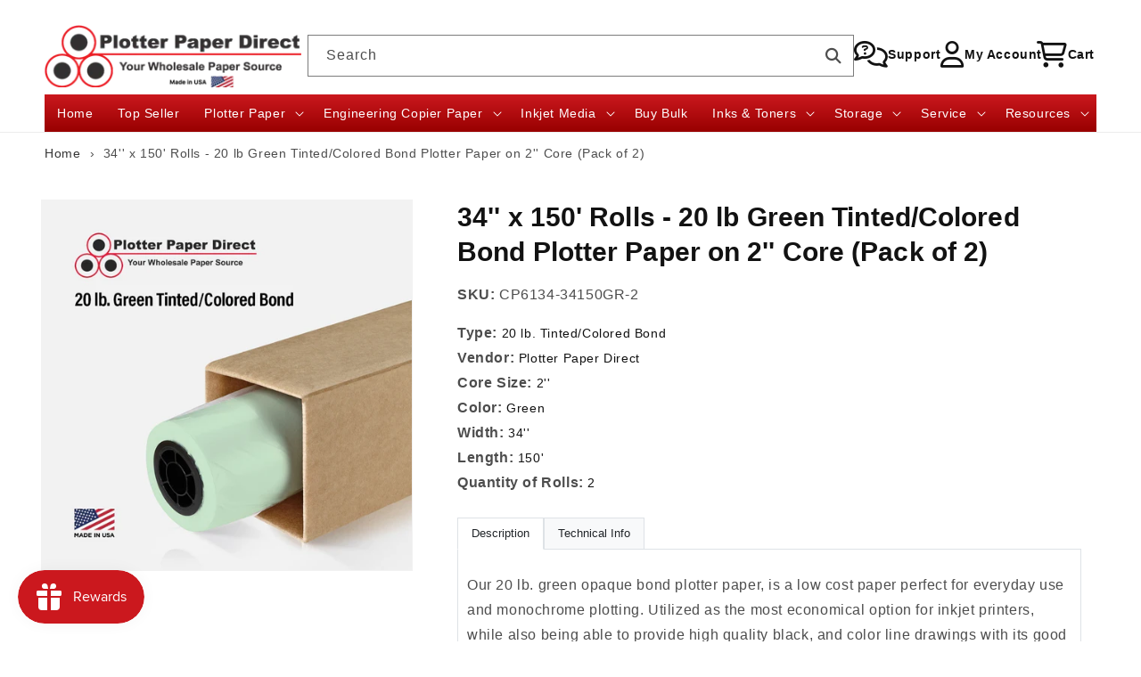

--- FILE ---
content_type: text/html; charset=utf-8
request_url: https://www.plotterpaperdirect.com/products/cp6134-34150gr-2
body_size: 41039
content:
<!doctype html>
<html class="no-js" lang="en">
  <head>
    <meta charset="utf-8">
    <meta http-equiv="X-UA-Compatible" content="IE=edge">
    <meta name="viewport" content="width=device-width,initial-scale=1">
    <meta name="theme-color" content="">
    <link rel="canonical" href="https://www.plotterpaperdirect.com/products/cp6134-34150gr-2"><link rel="icon" type="image/png" href="//www.plotterpaperdirect.com/cdn/shop/files/favicon.png?crop=center&height=32&v=1707795982&width=32"><title>
      34&#39;&#39; x 150&#39; Rolls - 20 lb Green Tinted/Colored Bond Plotter Paper on 2
 &ndash; Plotter Paper Direct</title>

    
      <meta name="description" content="Our 20 lb. green opaque bond plotter paper, is a low cost paper perfect for everyday use and monochrome plotting. Utilized as the most economical option for inkjet printers, while also being able to provide high quality black, and color line drawings with its good toner and ink adhesion. It is compatible with multiple ">
    
    
    
    



    

<meta property="og:site_name" content="Plotter Paper Direct">
<meta property="og:url" content="https://www.plotterpaperdirect.com/products/cp6134-34150gr-2">
<meta property="og:title" content="34&#39;&#39; x 150&#39; Rolls - 20 lb Green Tinted/Colored Bond Plotter Paper on 2">
<meta property="og:type" content="product">
<meta property="og:description" content="Our 20 lb. green opaque bond plotter paper, is a low cost paper perfect for everyday use and monochrome plotting. Utilized as the most economical option for inkjet printers, while also being able to provide high quality black, and color line drawings with its good toner and ink adhesion. It is compatible with multiple "><meta property="og:image" content="http://www.plotterpaperdirect.com/cdn/shop/files/IMG-CP6134-34150GR-2-1.jpg?v=1711264334">
  <meta property="og:image:secure_url" content="https://www.plotterpaperdirect.com/cdn/shop/files/IMG-CP6134-34150GR-2-1.jpg?v=1711264334">
  <meta property="og:image:width" content="1000">
  <meta property="og:image:height" content="1000"><meta property="og:price:amount" content="53.16">
  <meta property="og:price:currency" content="USD"><meta name="twitter:site" content="@#"><meta name="twitter:card" content="summary_large_image">
<meta name="twitter:title" content="34&#39;&#39; x 150&#39; Rolls - 20 lb Green Tinted/Colored Bond Plotter Paper on 2">
<meta name="twitter:description" content="Our 20 lb. green opaque bond plotter paper, is a low cost paper perfect for everyday use and monochrome plotting. Utilized as the most economical option for inkjet printers, while also being able to provide high quality black, and color line drawings with its good toner and ink adhesion. It is compatible with multiple ">


    <script src="//www.plotterpaperdirect.com/cdn/shop/t/41/assets/constants.js?v=58251544750838685771715237434" defer="defer"></script>
    <script src="//www.plotterpaperdirect.com/cdn/shop/t/41/assets/pubsub.js?v=158357773527763999511715237434" defer="defer"></script>
    <script src="//www.plotterpaperdirect.com/cdn/shop/t/41/assets/global.js?v=21811354609765986351715237434" defer="defer"></script>
    <script src="//www.plotterpaperdirect.com/cdn/shop/t/41/assets/bootstrap-5.3.2-bundle.min.js?v=851698454882601101715237434" defer="defer"></script><script src="//www.plotterpaperdirect.com/cdn/shop/t/41/assets/animations.js?v=88693664871331136111715237434" defer="defer"></script><script>window.performance && window.performance.mark && window.performance.mark('shopify.content_for_header.start');</script><meta name="google-site-verification" content="6uQs2ucabmaNwq_CjWRqV-JlLHsSKHg9dsP8K4Q-x20">
<meta id="shopify-digital-wallet" name="shopify-digital-wallet" content="/2928205/digital_wallets/dialog">
<meta name="shopify-checkout-api-token" content="582cfbae0a1223bf12e3998eb24b87cc">
<meta id="in-context-paypal-metadata" data-shop-id="2928205" data-venmo-supported="false" data-environment="production" data-locale="en_US" data-paypal-v4="true" data-currency="USD">
<link rel="alternate" type="application/json+oembed" href="https://www.plotterpaperdirect.com/products/cp6134-34150gr-2.oembed">
<script async="async" src="/checkouts/internal/preloads.js?locale=en-US"></script>
<link rel="preconnect" href="https://shop.app" crossorigin="anonymous">
<script async="async" src="https://shop.app/checkouts/internal/preloads.js?locale=en-US&shop_id=2928205" crossorigin="anonymous"></script>
<script id="shopify-features" type="application/json">{"accessToken":"582cfbae0a1223bf12e3998eb24b87cc","betas":["rich-media-storefront-analytics"],"domain":"www.plotterpaperdirect.com","predictiveSearch":true,"shopId":2928205,"locale":"en"}</script>
<script>var Shopify = Shopify || {};
Shopify.shop = "plotterpaperdirect.myshopify.com";
Shopify.locale = "en";
Shopify.currency = {"active":"USD","rate":"1.0"};
Shopify.country = "US";
Shopify.theme = {"name":"PPD Theme - 2.0","id":127477416023,"schema_name":"Dawn","schema_version":"13.0.0","theme_store_id":null,"role":"main"};
Shopify.theme.handle = "null";
Shopify.theme.style = {"id":null,"handle":null};
Shopify.cdnHost = "www.plotterpaperdirect.com/cdn";
Shopify.routes = Shopify.routes || {};
Shopify.routes.root = "/";</script>
<script type="module">!function(o){(o.Shopify=o.Shopify||{}).modules=!0}(window);</script>
<script>!function(o){function n(){var o=[];function n(){o.push(Array.prototype.slice.apply(arguments))}return n.q=o,n}var t=o.Shopify=o.Shopify||{};t.loadFeatures=n(),t.autoloadFeatures=n()}(window);</script>
<script>
  window.ShopifyPay = window.ShopifyPay || {};
  window.ShopifyPay.apiHost = "shop.app\/pay";
  window.ShopifyPay.redirectState = null;
</script>
<script id="shop-js-analytics" type="application/json">{"pageType":"product"}</script>
<script defer="defer" async type="module" src="//www.plotterpaperdirect.com/cdn/shopifycloud/shop-js/modules/v2/client.init-shop-cart-sync_BdyHc3Nr.en.esm.js"></script>
<script defer="defer" async type="module" src="//www.plotterpaperdirect.com/cdn/shopifycloud/shop-js/modules/v2/chunk.common_Daul8nwZ.esm.js"></script>
<script type="module">
  await import("//www.plotterpaperdirect.com/cdn/shopifycloud/shop-js/modules/v2/client.init-shop-cart-sync_BdyHc3Nr.en.esm.js");
await import("//www.plotterpaperdirect.com/cdn/shopifycloud/shop-js/modules/v2/chunk.common_Daul8nwZ.esm.js");

  window.Shopify.SignInWithShop?.initShopCartSync?.({"fedCMEnabled":true,"windoidEnabled":true});

</script>
<script defer="defer" async type="module" src="//www.plotterpaperdirect.com/cdn/shopifycloud/shop-js/modules/v2/client.payment-terms_MV4M3zvL.en.esm.js"></script>
<script defer="defer" async type="module" src="//www.plotterpaperdirect.com/cdn/shopifycloud/shop-js/modules/v2/chunk.common_Daul8nwZ.esm.js"></script>
<script defer="defer" async type="module" src="//www.plotterpaperdirect.com/cdn/shopifycloud/shop-js/modules/v2/chunk.modal_CQq8HTM6.esm.js"></script>
<script type="module">
  await import("//www.plotterpaperdirect.com/cdn/shopifycloud/shop-js/modules/v2/client.payment-terms_MV4M3zvL.en.esm.js");
await import("//www.plotterpaperdirect.com/cdn/shopifycloud/shop-js/modules/v2/chunk.common_Daul8nwZ.esm.js");
await import("//www.plotterpaperdirect.com/cdn/shopifycloud/shop-js/modules/v2/chunk.modal_CQq8HTM6.esm.js");

  
</script>
<script>
  window.Shopify = window.Shopify || {};
  if (!window.Shopify.featureAssets) window.Shopify.featureAssets = {};
  window.Shopify.featureAssets['shop-js'] = {"shop-cart-sync":["modules/v2/client.shop-cart-sync_QYOiDySF.en.esm.js","modules/v2/chunk.common_Daul8nwZ.esm.js"],"init-fed-cm":["modules/v2/client.init-fed-cm_DchLp9rc.en.esm.js","modules/v2/chunk.common_Daul8nwZ.esm.js"],"shop-button":["modules/v2/client.shop-button_OV7bAJc5.en.esm.js","modules/v2/chunk.common_Daul8nwZ.esm.js"],"init-windoid":["modules/v2/client.init-windoid_DwxFKQ8e.en.esm.js","modules/v2/chunk.common_Daul8nwZ.esm.js"],"shop-cash-offers":["modules/v2/client.shop-cash-offers_DWtL6Bq3.en.esm.js","modules/v2/chunk.common_Daul8nwZ.esm.js","modules/v2/chunk.modal_CQq8HTM6.esm.js"],"shop-toast-manager":["modules/v2/client.shop-toast-manager_CX9r1SjA.en.esm.js","modules/v2/chunk.common_Daul8nwZ.esm.js"],"init-shop-email-lookup-coordinator":["modules/v2/client.init-shop-email-lookup-coordinator_UhKnw74l.en.esm.js","modules/v2/chunk.common_Daul8nwZ.esm.js"],"pay-button":["modules/v2/client.pay-button_DzxNnLDY.en.esm.js","modules/v2/chunk.common_Daul8nwZ.esm.js"],"avatar":["modules/v2/client.avatar_BTnouDA3.en.esm.js"],"init-shop-cart-sync":["modules/v2/client.init-shop-cart-sync_BdyHc3Nr.en.esm.js","modules/v2/chunk.common_Daul8nwZ.esm.js"],"shop-login-button":["modules/v2/client.shop-login-button_D8B466_1.en.esm.js","modules/v2/chunk.common_Daul8nwZ.esm.js","modules/v2/chunk.modal_CQq8HTM6.esm.js"],"init-customer-accounts-sign-up":["modules/v2/client.init-customer-accounts-sign-up_C8fpPm4i.en.esm.js","modules/v2/client.shop-login-button_D8B466_1.en.esm.js","modules/v2/chunk.common_Daul8nwZ.esm.js","modules/v2/chunk.modal_CQq8HTM6.esm.js"],"init-shop-for-new-customer-accounts":["modules/v2/client.init-shop-for-new-customer-accounts_CVTO0Ztu.en.esm.js","modules/v2/client.shop-login-button_D8B466_1.en.esm.js","modules/v2/chunk.common_Daul8nwZ.esm.js","modules/v2/chunk.modal_CQq8HTM6.esm.js"],"init-customer-accounts":["modules/v2/client.init-customer-accounts_dRgKMfrE.en.esm.js","modules/v2/client.shop-login-button_D8B466_1.en.esm.js","modules/v2/chunk.common_Daul8nwZ.esm.js","modules/v2/chunk.modal_CQq8HTM6.esm.js"],"shop-follow-button":["modules/v2/client.shop-follow-button_CkZpjEct.en.esm.js","modules/v2/chunk.common_Daul8nwZ.esm.js","modules/v2/chunk.modal_CQq8HTM6.esm.js"],"lead-capture":["modules/v2/client.lead-capture_BntHBhfp.en.esm.js","modules/v2/chunk.common_Daul8nwZ.esm.js","modules/v2/chunk.modal_CQq8HTM6.esm.js"],"checkout-modal":["modules/v2/client.checkout-modal_CfxcYbTm.en.esm.js","modules/v2/chunk.common_Daul8nwZ.esm.js","modules/v2/chunk.modal_CQq8HTM6.esm.js"],"shop-login":["modules/v2/client.shop-login_Da4GZ2H6.en.esm.js","modules/v2/chunk.common_Daul8nwZ.esm.js","modules/v2/chunk.modal_CQq8HTM6.esm.js"],"payment-terms":["modules/v2/client.payment-terms_MV4M3zvL.en.esm.js","modules/v2/chunk.common_Daul8nwZ.esm.js","modules/v2/chunk.modal_CQq8HTM6.esm.js"]};
</script>
<script>(function() {
  var isLoaded = false;
  function asyncLoad() {
    if (isLoaded) return;
    isLoaded = true;
    var urls = ["\/\/www.powr.io\/powr.js?powr-token=plotterpaperdirect.myshopify.com\u0026external-type=shopify\u0026shop=plotterpaperdirect.myshopify.com","\/\/staticw2.yotpo.com\/PH1le129QGIt4mAsFvxJZYp4zwvbDvU2jjXv6UO4\/widget.js?shop=plotterpaperdirect.myshopify.com","https:\/\/platform-api.sharethis.com\/js\/sharethis.js?shop=plotterpaperdirect.myshopify.com#property=65c47f4cf80e520019e56ce8\u0026product=inline-share-buttons\u0026source=inline-share-buttons-shopify\u0026ver=1707808213","https:\/\/upsell.conversionbear.com\/script?app=upsell\u0026shop=plotterpaperdirect.myshopify.com"];
    for (var i = 0; i < urls.length; i++) {
      var s = document.createElement('script');
      s.type = 'text/javascript';
      s.async = true;
      s.src = urls[i];
      var x = document.getElementsByTagName('script')[0];
      x.parentNode.insertBefore(s, x);
    }
  };
  if(window.attachEvent) {
    window.attachEvent('onload', asyncLoad);
  } else {
    window.addEventListener('load', asyncLoad, false);
  }
})();</script>
<script id="__st">var __st={"a":2928205,"offset":-25200,"reqid":"bcdbe56c-3551-4d2f-9397-33acf6dd77ed-1768982955","pageurl":"www.plotterpaperdirect.com\/products\/cp6134-34150gr-2","u":"045226f53073","p":"product","rtyp":"product","rid":6551621795927};</script>
<script>window.ShopifyPaypalV4VisibilityTracking = true;</script>
<script id="captcha-bootstrap">!function(){'use strict';const t='contact',e='account',n='new_comment',o=[[t,t],['blogs',n],['comments',n],[t,'customer']],c=[[e,'customer_login'],[e,'guest_login'],[e,'recover_customer_password'],[e,'create_customer']],r=t=>t.map((([t,e])=>`form[action*='/${t}']:not([data-nocaptcha='true']) input[name='form_type'][value='${e}']`)).join(','),a=t=>()=>t?[...document.querySelectorAll(t)].map((t=>t.form)):[];function s(){const t=[...o],e=r(t);return a(e)}const i='password',u='form_key',d=['recaptcha-v3-token','g-recaptcha-response','h-captcha-response',i],f=()=>{try{return window.sessionStorage}catch{return}},m='__shopify_v',_=t=>t.elements[u];function p(t,e,n=!1){try{const o=window.sessionStorage,c=JSON.parse(o.getItem(e)),{data:r}=function(t){const{data:e,action:n}=t;return t[m]||n?{data:e,action:n}:{data:t,action:n}}(c);for(const[e,n]of Object.entries(r))t.elements[e]&&(t.elements[e].value=n);n&&o.removeItem(e)}catch(o){console.error('form repopulation failed',{error:o})}}const l='form_type',E='cptcha';function T(t){t.dataset[E]=!0}const w=window,h=w.document,L='Shopify',v='ce_forms',y='captcha';let A=!1;((t,e)=>{const n=(g='f06e6c50-85a8-45c8-87d0-21a2b65856fe',I='https://cdn.shopify.com/shopifycloud/storefront-forms-hcaptcha/ce_storefront_forms_captcha_hcaptcha.v1.5.2.iife.js',D={infoText:'Protected by hCaptcha',privacyText:'Privacy',termsText:'Terms'},(t,e,n)=>{const o=w[L][v],c=o.bindForm;if(c)return c(t,g,e,D).then(n);var r;o.q.push([[t,g,e,D],n]),r=I,A||(h.body.append(Object.assign(h.createElement('script'),{id:'captcha-provider',async:!0,src:r})),A=!0)});var g,I,D;w[L]=w[L]||{},w[L][v]=w[L][v]||{},w[L][v].q=[],w[L][y]=w[L][y]||{},w[L][y].protect=function(t,e){n(t,void 0,e),T(t)},Object.freeze(w[L][y]),function(t,e,n,w,h,L){const[v,y,A,g]=function(t,e,n){const i=e?o:[],u=t?c:[],d=[...i,...u],f=r(d),m=r(i),_=r(d.filter((([t,e])=>n.includes(e))));return[a(f),a(m),a(_),s()]}(w,h,L),I=t=>{const e=t.target;return e instanceof HTMLFormElement?e:e&&e.form},D=t=>v().includes(t);t.addEventListener('submit',(t=>{const e=I(t);if(!e)return;const n=D(e)&&!e.dataset.hcaptchaBound&&!e.dataset.recaptchaBound,o=_(e),c=g().includes(e)&&(!o||!o.value);(n||c)&&t.preventDefault(),c&&!n&&(function(t){try{if(!f())return;!function(t){const e=f();if(!e)return;const n=_(t);if(!n)return;const o=n.value;o&&e.removeItem(o)}(t);const e=Array.from(Array(32),(()=>Math.random().toString(36)[2])).join('');!function(t,e){_(t)||t.append(Object.assign(document.createElement('input'),{type:'hidden',name:u})),t.elements[u].value=e}(t,e),function(t,e){const n=f();if(!n)return;const o=[...t.querySelectorAll(`input[type='${i}']`)].map((({name:t})=>t)),c=[...d,...o],r={};for(const[a,s]of new FormData(t).entries())c.includes(a)||(r[a]=s);n.setItem(e,JSON.stringify({[m]:1,action:t.action,data:r}))}(t,e)}catch(e){console.error('failed to persist form',e)}}(e),e.submit())}));const S=(t,e)=>{t&&!t.dataset[E]&&(n(t,e.some((e=>e===t))),T(t))};for(const o of['focusin','change'])t.addEventListener(o,(t=>{const e=I(t);D(e)&&S(e,y())}));const B=e.get('form_key'),M=e.get(l),P=B&&M;t.addEventListener('DOMContentLoaded',(()=>{const t=y();if(P)for(const e of t)e.elements[l].value===M&&p(e,B);[...new Set([...A(),...v().filter((t=>'true'===t.dataset.shopifyCaptcha))])].forEach((e=>S(e,t)))}))}(h,new URLSearchParams(w.location.search),n,t,e,['guest_login'])})(!0,!0)}();</script>
<script integrity="sha256-4kQ18oKyAcykRKYeNunJcIwy7WH5gtpwJnB7kiuLZ1E=" data-source-attribution="shopify.loadfeatures" defer="defer" src="//www.plotterpaperdirect.com/cdn/shopifycloud/storefront/assets/storefront/load_feature-a0a9edcb.js" crossorigin="anonymous"></script>
<script crossorigin="anonymous" defer="defer" src="//www.plotterpaperdirect.com/cdn/shopifycloud/storefront/assets/shopify_pay/storefront-65b4c6d7.js?v=20250812"></script>
<script data-source-attribution="shopify.dynamic_checkout.dynamic.init">var Shopify=Shopify||{};Shopify.PaymentButton=Shopify.PaymentButton||{isStorefrontPortableWallets:!0,init:function(){window.Shopify.PaymentButton.init=function(){};var t=document.createElement("script");t.src="https://www.plotterpaperdirect.com/cdn/shopifycloud/portable-wallets/latest/portable-wallets.en.js",t.type="module",document.head.appendChild(t)}};
</script>
<script data-source-attribution="shopify.dynamic_checkout.buyer_consent">
  function portableWalletsHideBuyerConsent(e){var t=document.getElementById("shopify-buyer-consent"),n=document.getElementById("shopify-subscription-policy-button");t&&n&&(t.classList.add("hidden"),t.setAttribute("aria-hidden","true"),n.removeEventListener("click",e))}function portableWalletsShowBuyerConsent(e){var t=document.getElementById("shopify-buyer-consent"),n=document.getElementById("shopify-subscription-policy-button");t&&n&&(t.classList.remove("hidden"),t.removeAttribute("aria-hidden"),n.addEventListener("click",e))}window.Shopify?.PaymentButton&&(window.Shopify.PaymentButton.hideBuyerConsent=portableWalletsHideBuyerConsent,window.Shopify.PaymentButton.showBuyerConsent=portableWalletsShowBuyerConsent);
</script>
<script data-source-attribution="shopify.dynamic_checkout.cart.bootstrap">document.addEventListener("DOMContentLoaded",(function(){function t(){return document.querySelector("shopify-accelerated-checkout-cart, shopify-accelerated-checkout")}if(t())Shopify.PaymentButton.init();else{new MutationObserver((function(e,n){t()&&(Shopify.PaymentButton.init(),n.disconnect())})).observe(document.body,{childList:!0,subtree:!0})}}));
</script>
<link id="shopify-accelerated-checkout-styles" rel="stylesheet" media="screen" href="https://www.plotterpaperdirect.com/cdn/shopifycloud/portable-wallets/latest/accelerated-checkout-backwards-compat.css" crossorigin="anonymous">
<style id="shopify-accelerated-checkout-cart">
        #shopify-buyer-consent {
  margin-top: 1em;
  display: inline-block;
  width: 100%;
}

#shopify-buyer-consent.hidden {
  display: none;
}

#shopify-subscription-policy-button {
  background: none;
  border: none;
  padding: 0;
  text-decoration: underline;
  font-size: inherit;
  cursor: pointer;
}

#shopify-subscription-policy-button::before {
  box-shadow: none;
}

      </style>
<script id="sections-script" data-sections="header" defer="defer" src="//www.plotterpaperdirect.com/cdn/shop/t/41/compiled_assets/scripts.js?v=6653"></script>
<script>window.performance && window.performance.mark && window.performance.mark('shopify.content_for_header.end');</script><script id="shop-promise-product" type="application/json">
  {
    "productId": "6551621795927",
    "variantId": "39279904817239"
  }
</script>
<script id="shop-promise-features" type="application/json">
  {
    "supportedPromiseBrands": ["shop_promise"],
    "f_b9ba94d16a7d18ccd91d68be01e37df6": false,
    "f_85e460659f2e1fdd04f763b1587427a4": false
  }
</script>
<script fetchpriority="high" defer="defer" src="https://www.plotterpaperdirect.com/cdn/shopifycloud/shop-promise-pdp/prod/shop_promise_pdp.js?v=1" data-source-attribution="shopify.shop-promise-pdp" crossorigin="anonymous"></script>



    <style data-shopify>
      
      
      
      
      

      
        :root,
        .color-scheme-1 {
          --color-background: 255,255,255;
        
          --gradient-background: #ffffff;
        

        

        --color-foreground: 18,18,18;
        --color-background-contrast: 191,191,191;
        --color-shadow: 18,18,18;
        --color-button: 203,24,30;
        --color-button-text: 255,255,255;
        --color-secondary-button: 255,255,255;
        --color-secondary-button-text: 18,18,18;
        --color-link: 18,18,18;
        --color-badge-foreground: 18,18,18;
        --color-badge-background: 255,255,255;
        --color-badge-border: 18,18,18;
        --payment-terms-background-color: rgb(255 255 255);
      }
      
        
        .color-scheme-2 {
          --color-background: 243,243,243;
        
          --gradient-background: #f3f3f3;
        

        

        --color-foreground: 18,18,18;
        --color-background-contrast: 179,179,179;
        --color-shadow: 18,18,18;
        --color-button: 18,18,18;
        --color-button-text: 243,243,243;
        --color-secondary-button: 243,243,243;
        --color-secondary-button-text: 18,18,18;
        --color-link: 18,18,18;
        --color-badge-foreground: 18,18,18;
        --color-badge-background: 243,243,243;
        --color-badge-border: 18,18,18;
        --payment-terms-background-color: rgb(243 243 243);
      }
      
        
        .color-scheme-3 {
          --color-background: 36,40,51;
        
          --gradient-background: #242833;
        

        

        --color-foreground: 255,255,255;
        --color-background-contrast: 47,52,66;
        --color-shadow: 18,18,18;
        --color-button: 255,255,255;
        --color-button-text: 0,0,0;
        --color-secondary-button: 36,40,51;
        --color-secondary-button-text: 255,255,255;
        --color-link: 255,255,255;
        --color-badge-foreground: 255,255,255;
        --color-badge-background: 36,40,51;
        --color-badge-border: 255,255,255;
        --payment-terms-background-color: rgb(36 40 51);
      }
      
        
        .color-scheme-4 {
          --color-background: 18,18,18;
        
          --gradient-background: #121212;
        

        

        --color-foreground: 255,255,255;
        --color-background-contrast: 146,146,146;
        --color-shadow: 18,18,18;
        --color-button: 255,255,255;
        --color-button-text: 18,18,18;
        --color-secondary-button: 18,18,18;
        --color-secondary-button-text: 255,255,255;
        --color-link: 255,255,255;
        --color-badge-foreground: 255,255,255;
        --color-badge-background: 18,18,18;
        --color-badge-border: 255,255,255;
        --payment-terms-background-color: rgb(18 18 18);
      }
      
        
        .color-scheme-5 {
          --color-background: 203,24,30;
        
          --gradient-background: #cb181e;
        

        

        --color-foreground: 255,255,255;
        --color-background-contrast: 89,11,13;
        --color-shadow: 18,18,18;
        --color-button: 255,255,255;
        --color-button-text: 203,24,30;
        --color-secondary-button: 203,24,30;
        --color-secondary-button-text: 255,255,255;
        --color-link: 255,255,255;
        --color-badge-foreground: 255,255,255;
        --color-badge-background: 203,24,30;
        --color-badge-border: 255,255,255;
        --payment-terms-background-color: rgb(203 24 30);
      }
      
        
        .color-scheme-2668e019-da7d-42a4-bd0e-991690d963e3 {
          --color-background: 255,255,255;
        
          --gradient-background: transparent;
        

        

        --color-foreground: 18,18,18;
        --color-background-contrast: 191,191,191;
        --color-shadow: 18,18,18;
        --color-button: 18,18,18;
        --color-button-text: 255,255,255;
        --color-secondary-button: 255,255,255;
        --color-secondary-button-text: 18,18,18;
        --color-link: 18,18,18;
        --color-badge-foreground: 18,18,18;
        --color-badge-background: 255,255,255;
        --color-badge-border: 18,18,18;
        --payment-terms-background-color: rgb(255 255 255);
      }
      

      body, .color-scheme-1, .color-scheme-2, .color-scheme-3, .color-scheme-4, .color-scheme-5, .color-scheme-2668e019-da7d-42a4-bd0e-991690d963e3 {
        color: rgba(var(--color-foreground), 0.75);
        background-color: rgb(var(--color-background));
      }

      :root {
        --font-body-family: "system_ui", -apple-system, 'Segoe UI', Roboto, 'Helvetica Neue', 'Noto Sans', 'Liberation Sans', Arial, sans-serif, 'Apple Color Emoji', 'Segoe UI Emoji', 'Segoe UI Symbol', 'Noto Color Emoji';
        --font-body-style: normal;
        --font-body-weight: 400;
        --font-body-weight-bold: 700;

        --font-heading-family: "system_ui", -apple-system, 'Segoe UI', Roboto, 'Helvetica Neue', 'Noto Sans', 'Liberation Sans', Arial, sans-serif, 'Apple Color Emoji', 'Segoe UI Emoji', 'Segoe UI Symbol', 'Noto Color Emoji';
        --font-heading-style: normal;
        --font-heading-weight: 400;

        --font-body-scale: 1.0;
        --font-heading-scale: 1.0;

        --media-padding: px;
        --media-border-opacity: 0.05;
        --media-border-width: 1px;
        --media-radius: 0px;
        --media-shadow-opacity: 0.0;
        --media-shadow-horizontal-offset: 0px;
        --media-shadow-vertical-offset: 4px;
        --media-shadow-blur-radius: 5px;
        --media-shadow-visible: 0;

        --page-width: 140rem;
        --page-width-margin: 0rem;

        --product-card-image-padding: 0.0rem;
        --product-card-corner-radius: 0.0rem;
        --product-card-text-alignment: left;
        --product-card-border-width: 0.0rem;
        --product-card-border-opacity: 0.1;
        --product-card-shadow-opacity: 0.0;
        --product-card-shadow-visible: 0;
        --product-card-shadow-horizontal-offset: 0.0rem;
        --product-card-shadow-vertical-offset: 0.4rem;
        --product-card-shadow-blur-radius: 0.5rem;

        --collection-card-image-padding: 0.0rem;
        --collection-card-corner-radius: 0.0rem;
        --collection-card-text-alignment: left;
        --collection-card-border-width: 0.0rem;
        --collection-card-border-opacity: 0.1;
        --collection-card-shadow-opacity: 0.0;
        --collection-card-shadow-visible: 0;
        --collection-card-shadow-horizontal-offset: 0.0rem;
        --collection-card-shadow-vertical-offset: 0.4rem;
        --collection-card-shadow-blur-radius: 0.5rem;

        --blog-card-image-padding: 0.0rem;
        --blog-card-corner-radius: 0.0rem;
        --blog-card-text-alignment: left;
        --blog-card-border-width: 0.0rem;
        --blog-card-border-opacity: 0.1;
        --blog-card-shadow-opacity: 0.0;
        --blog-card-shadow-visible: 0;
        --blog-card-shadow-horizontal-offset: 0.0rem;
        --blog-card-shadow-vertical-offset: 0.4rem;
        --blog-card-shadow-blur-radius: 0.5rem;

        --badge-corner-radius: 4.0rem;

        --popup-border-width: 1px;
        --popup-border-opacity: 0.1;
        --popup-corner-radius: 0px;
        --popup-shadow-opacity: 0.05;
        --popup-shadow-horizontal-offset: 0px;
        --popup-shadow-vertical-offset: 4px;
        --popup-shadow-blur-radius: 5px;

        --drawer-border-width: 1px;
        --drawer-border-opacity: 0.1;
        --drawer-shadow-opacity: 0.0;
        --drawer-shadow-horizontal-offset: 0px;
        --drawer-shadow-vertical-offset: 4px;
        --drawer-shadow-blur-radius: 5px;

        --spacing-sections-desktop: 0px;
        --spacing-sections-mobile: 0px;

        --grid-desktop-vertical-spacing: 16px;
        --grid-desktop-horizontal-spacing: 8px;
        --grid-mobile-vertical-spacing: 8px;
        --grid-mobile-horizontal-spacing: 4px;

        --text-boxes-border-opacity: 0.1;
        --text-boxes-border-width: 0px;
        --text-boxes-radius: 0px;
        --text-boxes-shadow-opacity: 0.0;
        --text-boxes-shadow-visible: 0;
        --text-boxes-shadow-horizontal-offset: 0px;
        --text-boxes-shadow-vertical-offset: 4px;
        --text-boxes-shadow-blur-radius: 5px;

        --buttons-radius: 0px;
        --buttons-radius-outset: 0px;
        --buttons-border-width: 1px;
        --buttons-border-opacity: 1.0;
        --buttons-shadow-opacity: 0.0;
        --buttons-shadow-visible: 0;
        --buttons-shadow-horizontal-offset: 0px;
        --buttons-shadow-vertical-offset: 4px;
        --buttons-shadow-blur-radius: 5px;
        --buttons-border-offset: 0px;

        --inputs-radius: 0px;
        --inputs-border-width: 1px;
        --inputs-border-opacity: 0.55;
        --inputs-shadow-opacity: 0.0;
        --inputs-shadow-horizontal-offset: 0px;
        --inputs-margin-offset: 0px;
        --inputs-shadow-vertical-offset: 4px;
        --inputs-shadow-blur-radius: 5px;
        --inputs-radius-outset: 0px;

        --variant-pills-radius: 40px;
        --variant-pills-border-width: 1px;
        --variant-pills-border-opacity: 0.55;
        --variant-pills-shadow-opacity: 0.0;
        --variant-pills-shadow-horizontal-offset: 0px;
        --variant-pills-shadow-vertical-offset: 4px;
        --variant-pills-shadow-blur-radius: 5px;

        --color-sale-price: #dc3545;
      }

      *,
      *::before,
      *::after {
        box-sizing: inherit;
      }

      html {
        box-sizing: border-box;
        font-size: calc(var(--font-body-scale) * 62.5%);
        height: 100%;
      }

      body {
        display: grid;
        grid-template-rows: auto auto 1fr auto;
        grid-template-columns: 100%;
        min-height: 100%;
        margin: 0;
        font-size: 1.5rem;
        letter-spacing: 0.06rem;
        line-height: calc(1 + 0.8 / var(--font-body-scale));
        font-family: var(--font-body-family);
        font-style: var(--font-body-style);
        font-weight: var(--font-body-weight);
      }

      @media screen and (min-width: 750px) {
        body {
          font-size: 1.6rem;
        }
      }
    </style>

    <link href="//www.plotterpaperdirect.com/cdn/shop/t/41/assets/base.css?v=169300993571172977761715237434" rel="stylesheet" type="text/css" media="all" />
    <link href="//www.plotterpaperdirect.com/cdn/shop/t/41/assets/bootstrap-5.3.2-grid.min.css?v=71264102331042824591715237434" rel="stylesheet" type="text/css" media="all" />
    <link href="//www.plotterpaperdirect.com/cdn/shop/t/41/assets/bootstrap-5.3.2-utilities.min.css?v=145619368006395584631715237434" rel="stylesheet" type="text/css" media="all" />
    <link href="//www.plotterpaperdirect.com/cdn/shop/t/41/assets/bootstrap-5.3.2-custom.css?v=169418850895498921011715237434" rel="stylesheet" type="text/css" media="all" />
    
    <link href="//www.plotterpaperdirect.com/cdn/shop/t/41/assets/fontawesome-pro-6.5.1-web.all.min.css?v=113347903643378370791753815914" rel="stylesheet" type="text/css" media="all" />
    
    <link
      rel="stylesheet"
      href="//fonts.googleapis.com/css2?family=Material+Symbols+Outlined:opsz,wght,FILL,GRAD@20..48,100..700,0..1,-50..200"
    ><link href="//www.plotterpaperdirect.com/cdn/shop/t/41/assets/component-predictive-search.css?v=118923337488134913561715237434" rel="stylesheet" type="text/css" media="all" />
<script>
      document.documentElement.className = document.documentElement.className.replace('no-js', 'js');
      if (Shopify.designMode) {
        document.documentElement.classList.add('shopify-design-mode');
      }
    </script>

    <!-- Google tag (gtag.js) -->
    <script async src="https://www.googletagmanager.com/gtag/js?id=AW-16494031007"></script>
    <script>
      window.dataLayer = window.dataLayer || [];
      function gtag(){dataLayer.push(arguments);}
      gtag('js', new Date());

      gtag('config', 'G-G39SDGD2WV');
      gtag('config', 'AW-16494031007');
    </script>
  <!-- BEGIN app block: shopify://apps/yotpo-product-reviews/blocks/settings/eb7dfd7d-db44-4334-bc49-c893b51b36cf -->


<script type="text/javascript">
  (function e(){var e=document.createElement("script");
  e.type="text/javascript",e.async=true,
  e.src="//staticw2.yotpo.com//widget.js?lang=en";
  var t=document.getElementsByTagName("script")[0];
  t.parentNode.insertBefore(e,t)})();
</script>



  
<!-- END app block --><script src="https://cdn.shopify.com/extensions/019bdd7a-c110-7969-8f1c-937dfc03ea8a/smile-io-272/assets/smile-loader.js" type="text/javascript" defer="defer"></script>
<link href="https://monorail-edge.shopifysvc.com" rel="dns-prefetch">
<script>(function(){if ("sendBeacon" in navigator && "performance" in window) {try {var session_token_from_headers = performance.getEntriesByType('navigation')[0].serverTiming.find(x => x.name == '_s').description;} catch {var session_token_from_headers = undefined;}var session_cookie_matches = document.cookie.match(/_shopify_s=([^;]*)/);var session_token_from_cookie = session_cookie_matches && session_cookie_matches.length === 2 ? session_cookie_matches[1] : "";var session_token = session_token_from_headers || session_token_from_cookie || "";function handle_abandonment_event(e) {var entries = performance.getEntries().filter(function(entry) {return /monorail-edge.shopifysvc.com/.test(entry.name);});if (!window.abandonment_tracked && entries.length === 0) {window.abandonment_tracked = true;var currentMs = Date.now();var navigation_start = performance.timing.navigationStart;var payload = {shop_id: 2928205,url: window.location.href,navigation_start,duration: currentMs - navigation_start,session_token,page_type: "product"};window.navigator.sendBeacon("https://monorail-edge.shopifysvc.com/v1/produce", JSON.stringify({schema_id: "online_store_buyer_site_abandonment/1.1",payload: payload,metadata: {event_created_at_ms: currentMs,event_sent_at_ms: currentMs}}));}}window.addEventListener('pagehide', handle_abandonment_event);}}());</script>
<script id="web-pixels-manager-setup">(function e(e,d,r,n,o){if(void 0===o&&(o={}),!Boolean(null===(a=null===(i=window.Shopify)||void 0===i?void 0:i.analytics)||void 0===a?void 0:a.replayQueue)){var i,a;window.Shopify=window.Shopify||{};var t=window.Shopify;t.analytics=t.analytics||{};var s=t.analytics;s.replayQueue=[],s.publish=function(e,d,r){return s.replayQueue.push([e,d,r]),!0};try{self.performance.mark("wpm:start")}catch(e){}var l=function(){var e={modern:/Edge?\/(1{2}[4-9]|1[2-9]\d|[2-9]\d{2}|\d{4,})\.\d+(\.\d+|)|Firefox\/(1{2}[4-9]|1[2-9]\d|[2-9]\d{2}|\d{4,})\.\d+(\.\d+|)|Chrom(ium|e)\/(9{2}|\d{3,})\.\d+(\.\d+|)|(Maci|X1{2}).+ Version\/(15\.\d+|(1[6-9]|[2-9]\d|\d{3,})\.\d+)([,.]\d+|)( \(\w+\)|)( Mobile\/\w+|) Safari\/|Chrome.+OPR\/(9{2}|\d{3,})\.\d+\.\d+|(CPU[ +]OS|iPhone[ +]OS|CPU[ +]iPhone|CPU IPhone OS|CPU iPad OS)[ +]+(15[._]\d+|(1[6-9]|[2-9]\d|\d{3,})[._]\d+)([._]\d+|)|Android:?[ /-](13[3-9]|1[4-9]\d|[2-9]\d{2}|\d{4,})(\.\d+|)(\.\d+|)|Android.+Firefox\/(13[5-9]|1[4-9]\d|[2-9]\d{2}|\d{4,})\.\d+(\.\d+|)|Android.+Chrom(ium|e)\/(13[3-9]|1[4-9]\d|[2-9]\d{2}|\d{4,})\.\d+(\.\d+|)|SamsungBrowser\/([2-9]\d|\d{3,})\.\d+/,legacy:/Edge?\/(1[6-9]|[2-9]\d|\d{3,})\.\d+(\.\d+|)|Firefox\/(5[4-9]|[6-9]\d|\d{3,})\.\d+(\.\d+|)|Chrom(ium|e)\/(5[1-9]|[6-9]\d|\d{3,})\.\d+(\.\d+|)([\d.]+$|.*Safari\/(?![\d.]+ Edge\/[\d.]+$))|(Maci|X1{2}).+ Version\/(10\.\d+|(1[1-9]|[2-9]\d|\d{3,})\.\d+)([,.]\d+|)( \(\w+\)|)( Mobile\/\w+|) Safari\/|Chrome.+OPR\/(3[89]|[4-9]\d|\d{3,})\.\d+\.\d+|(CPU[ +]OS|iPhone[ +]OS|CPU[ +]iPhone|CPU IPhone OS|CPU iPad OS)[ +]+(10[._]\d+|(1[1-9]|[2-9]\d|\d{3,})[._]\d+)([._]\d+|)|Android:?[ /-](13[3-9]|1[4-9]\d|[2-9]\d{2}|\d{4,})(\.\d+|)(\.\d+|)|Mobile Safari.+OPR\/([89]\d|\d{3,})\.\d+\.\d+|Android.+Firefox\/(13[5-9]|1[4-9]\d|[2-9]\d{2}|\d{4,})\.\d+(\.\d+|)|Android.+Chrom(ium|e)\/(13[3-9]|1[4-9]\d|[2-9]\d{2}|\d{4,})\.\d+(\.\d+|)|Android.+(UC? ?Browser|UCWEB|U3)[ /]?(15\.([5-9]|\d{2,})|(1[6-9]|[2-9]\d|\d{3,})\.\d+)\.\d+|SamsungBrowser\/(5\.\d+|([6-9]|\d{2,})\.\d+)|Android.+MQ{2}Browser\/(14(\.(9|\d{2,})|)|(1[5-9]|[2-9]\d|\d{3,})(\.\d+|))(\.\d+|)|K[Aa][Ii]OS\/(3\.\d+|([4-9]|\d{2,})\.\d+)(\.\d+|)/},d=e.modern,r=e.legacy,n=navigator.userAgent;return n.match(d)?"modern":n.match(r)?"legacy":"unknown"}(),u="modern"===l?"modern":"legacy",c=(null!=n?n:{modern:"",legacy:""})[u],f=function(e){return[e.baseUrl,"/wpm","/b",e.hashVersion,"modern"===e.buildTarget?"m":"l",".js"].join("")}({baseUrl:d,hashVersion:r,buildTarget:u}),m=function(e){var d=e.version,r=e.bundleTarget,n=e.surface,o=e.pageUrl,i=e.monorailEndpoint;return{emit:function(e){var a=e.status,t=e.errorMsg,s=(new Date).getTime(),l=JSON.stringify({metadata:{event_sent_at_ms:s},events:[{schema_id:"web_pixels_manager_load/3.1",payload:{version:d,bundle_target:r,page_url:o,status:a,surface:n,error_msg:t},metadata:{event_created_at_ms:s}}]});if(!i)return console&&console.warn&&console.warn("[Web Pixels Manager] No Monorail endpoint provided, skipping logging."),!1;try{return self.navigator.sendBeacon.bind(self.navigator)(i,l)}catch(e){}var u=new XMLHttpRequest;try{return u.open("POST",i,!0),u.setRequestHeader("Content-Type","text/plain"),u.send(l),!0}catch(e){return console&&console.warn&&console.warn("[Web Pixels Manager] Got an unhandled error while logging to Monorail."),!1}}}}({version:r,bundleTarget:l,surface:e.surface,pageUrl:self.location.href,monorailEndpoint:e.monorailEndpoint});try{o.browserTarget=l,function(e){var d=e.src,r=e.async,n=void 0===r||r,o=e.onload,i=e.onerror,a=e.sri,t=e.scriptDataAttributes,s=void 0===t?{}:t,l=document.createElement("script"),u=document.querySelector("head"),c=document.querySelector("body");if(l.async=n,l.src=d,a&&(l.integrity=a,l.crossOrigin="anonymous"),s)for(var f in s)if(Object.prototype.hasOwnProperty.call(s,f))try{l.dataset[f]=s[f]}catch(e){}if(o&&l.addEventListener("load",o),i&&l.addEventListener("error",i),u)u.appendChild(l);else{if(!c)throw new Error("Did not find a head or body element to append the script");c.appendChild(l)}}({src:f,async:!0,onload:function(){if(!function(){var e,d;return Boolean(null===(d=null===(e=window.Shopify)||void 0===e?void 0:e.analytics)||void 0===d?void 0:d.initialized)}()){var d=window.webPixelsManager.init(e)||void 0;if(d){var r=window.Shopify.analytics;r.replayQueue.forEach((function(e){var r=e[0],n=e[1],o=e[2];d.publishCustomEvent(r,n,o)})),r.replayQueue=[],r.publish=d.publishCustomEvent,r.visitor=d.visitor,r.initialized=!0}}},onerror:function(){return m.emit({status:"failed",errorMsg:"".concat(f," has failed to load")})},sri:function(e){var d=/^sha384-[A-Za-z0-9+/=]+$/;return"string"==typeof e&&d.test(e)}(c)?c:"",scriptDataAttributes:o}),m.emit({status:"loading"})}catch(e){m.emit({status:"failed",errorMsg:(null==e?void 0:e.message)||"Unknown error"})}}})({shopId: 2928205,storefrontBaseUrl: "https://www.plotterpaperdirect.com",extensionsBaseUrl: "https://extensions.shopifycdn.com/cdn/shopifycloud/web-pixels-manager",monorailEndpoint: "https://monorail-edge.shopifysvc.com/unstable/produce_batch",surface: "storefront-renderer",enabledBetaFlags: ["2dca8a86"],webPixelsConfigList: [{"id":"1164312663","configuration":"{\"yotpoStoreId\":\"PH1le129QGIt4mAsFvxJZYp4zwvbDvU2jjXv6UO4\"}","eventPayloadVersion":"v1","runtimeContext":"STRICT","scriptVersion":"8bb37a256888599d9a3d57f0551d3859","type":"APP","apiClientId":70132,"privacyPurposes":["ANALYTICS","MARKETING","SALE_OF_DATA"],"dataSharingAdjustments":{"protectedCustomerApprovalScopes":["read_customer_address","read_customer_email","read_customer_name","read_customer_personal_data","read_customer_phone"]}},{"id":"397148247","configuration":"{\"config\":\"{\\\"pixel_id\\\":\\\"G-YXXCFD9GJX\\\",\\\"target_country\\\":\\\"US\\\",\\\"gtag_events\\\":[{\\\"type\\\":\\\"begin_checkout\\\",\\\"action_label\\\":\\\"G-YXXCFD9GJX\\\"},{\\\"type\\\":\\\"search\\\",\\\"action_label\\\":\\\"G-YXXCFD9GJX\\\"},{\\\"type\\\":\\\"view_item\\\",\\\"action_label\\\":[\\\"G-YXXCFD9GJX\\\",\\\"MC-RJ7BNBZ4P5\\\"]},{\\\"type\\\":\\\"purchase\\\",\\\"action_label\\\":[\\\"G-YXXCFD9GJX\\\",\\\"MC-RJ7BNBZ4P5\\\"]},{\\\"type\\\":\\\"page_view\\\",\\\"action_label\\\":[\\\"G-YXXCFD9GJX\\\",\\\"MC-RJ7BNBZ4P5\\\"]},{\\\"type\\\":\\\"add_payment_info\\\",\\\"action_label\\\":\\\"G-YXXCFD9GJX\\\"},{\\\"type\\\":\\\"add_to_cart\\\",\\\"action_label\\\":\\\"G-YXXCFD9GJX\\\"}],\\\"enable_monitoring_mode\\\":false}\"}","eventPayloadVersion":"v1","runtimeContext":"OPEN","scriptVersion":"b2a88bafab3e21179ed38636efcd8a93","type":"APP","apiClientId":1780363,"privacyPurposes":[],"dataSharingAdjustments":{"protectedCustomerApprovalScopes":["read_customer_address","read_customer_email","read_customer_name","read_customer_personal_data","read_customer_phone"]}},{"id":"67010647","eventPayloadVersion":"v1","runtimeContext":"LAX","scriptVersion":"1","type":"CUSTOM","privacyPurposes":["MARKETING"],"name":"Meta pixel (migrated)"},{"id":"shopify-app-pixel","configuration":"{}","eventPayloadVersion":"v1","runtimeContext":"STRICT","scriptVersion":"0450","apiClientId":"shopify-pixel","type":"APP","privacyPurposes":["ANALYTICS","MARKETING"]},{"id":"shopify-custom-pixel","eventPayloadVersion":"v1","runtimeContext":"LAX","scriptVersion":"0450","apiClientId":"shopify-pixel","type":"CUSTOM","privacyPurposes":["ANALYTICS","MARKETING"]}],isMerchantRequest: false,initData: {"shop":{"name":"Plotter Paper Direct","paymentSettings":{"currencyCode":"USD"},"myshopifyDomain":"plotterpaperdirect.myshopify.com","countryCode":"US","storefrontUrl":"https:\/\/www.plotterpaperdirect.com"},"customer":null,"cart":null,"checkout":null,"productVariants":[{"price":{"amount":53.16,"currencyCode":"USD"},"product":{"title":"34'' x 150' Rolls - 20 lb Green Tinted\/Colored Bond Plotter Paper on 2'' Core (Pack of 2)","vendor":"Plotter Paper Direct","id":"6551621795927","untranslatedTitle":"34'' x 150' Rolls - 20 lb Green Tinted\/Colored Bond Plotter Paper on 2'' Core (Pack of 2)","url":"\/products\/cp6134-34150gr-2","type":"20 lb. Tinted\/Colored Bond"},"id":"39279904817239","image":{"src":"\/\/www.plotterpaperdirect.com\/cdn\/shop\/files\/IMG-CP6134-34150GR-2-1.jpg?v=1711264334"},"sku":"CP6134-34150GR-2","title":"Default Title","untranslatedTitle":"Default Title"}],"purchasingCompany":null},},"https://www.plotterpaperdirect.com/cdn","fcfee988w5aeb613cpc8e4bc33m6693e112",{"modern":"","legacy":""},{"shopId":"2928205","storefrontBaseUrl":"https:\/\/www.plotterpaperdirect.com","extensionBaseUrl":"https:\/\/extensions.shopifycdn.com\/cdn\/shopifycloud\/web-pixels-manager","surface":"storefront-renderer","enabledBetaFlags":"[\"2dca8a86\"]","isMerchantRequest":"false","hashVersion":"fcfee988w5aeb613cpc8e4bc33m6693e112","publish":"custom","events":"[[\"page_viewed\",{}],[\"product_viewed\",{\"productVariant\":{\"price\":{\"amount\":53.16,\"currencyCode\":\"USD\"},\"product\":{\"title\":\"34'' x 150' Rolls - 20 lb Green Tinted\/Colored Bond Plotter Paper on 2'' Core (Pack of 2)\",\"vendor\":\"Plotter Paper Direct\",\"id\":\"6551621795927\",\"untranslatedTitle\":\"34'' x 150' Rolls - 20 lb Green Tinted\/Colored Bond Plotter Paper on 2'' Core (Pack of 2)\",\"url\":\"\/products\/cp6134-34150gr-2\",\"type\":\"20 lb. Tinted\/Colored Bond\"},\"id\":\"39279904817239\",\"image\":{\"src\":\"\/\/www.plotterpaperdirect.com\/cdn\/shop\/files\/IMG-CP6134-34150GR-2-1.jpg?v=1711264334\"},\"sku\":\"CP6134-34150GR-2\",\"title\":\"Default Title\",\"untranslatedTitle\":\"Default Title\"}}]]"});</script><script>
  window.ShopifyAnalytics = window.ShopifyAnalytics || {};
  window.ShopifyAnalytics.meta = window.ShopifyAnalytics.meta || {};
  window.ShopifyAnalytics.meta.currency = 'USD';
  var meta = {"product":{"id":6551621795927,"gid":"gid:\/\/shopify\/Product\/6551621795927","vendor":"Plotter Paper Direct","type":"20 lb. Tinted\/Colored Bond","handle":"cp6134-34150gr-2","variants":[{"id":39279904817239,"price":5316,"name":"34'' x 150' Rolls - 20 lb Green Tinted\/Colored Bond Plotter Paper on 2'' Core (Pack of 2)","public_title":null,"sku":"CP6134-34150GR-2"}],"remote":false},"page":{"pageType":"product","resourceType":"product","resourceId":6551621795927,"requestId":"bcdbe56c-3551-4d2f-9397-33acf6dd77ed-1768982955"}};
  for (var attr in meta) {
    window.ShopifyAnalytics.meta[attr] = meta[attr];
  }
</script>
<script class="analytics">
  (function () {
    var customDocumentWrite = function(content) {
      var jquery = null;

      if (window.jQuery) {
        jquery = window.jQuery;
      } else if (window.Checkout && window.Checkout.$) {
        jquery = window.Checkout.$;
      }

      if (jquery) {
        jquery('body').append(content);
      }
    };

    var hasLoggedConversion = function(token) {
      if (token) {
        return document.cookie.indexOf('loggedConversion=' + token) !== -1;
      }
      return false;
    }

    var setCookieIfConversion = function(token) {
      if (token) {
        var twoMonthsFromNow = new Date(Date.now());
        twoMonthsFromNow.setMonth(twoMonthsFromNow.getMonth() + 2);

        document.cookie = 'loggedConversion=' + token + '; expires=' + twoMonthsFromNow;
      }
    }

    var trekkie = window.ShopifyAnalytics.lib = window.trekkie = window.trekkie || [];
    if (trekkie.integrations) {
      return;
    }
    trekkie.methods = [
      'identify',
      'page',
      'ready',
      'track',
      'trackForm',
      'trackLink'
    ];
    trekkie.factory = function(method) {
      return function() {
        var args = Array.prototype.slice.call(arguments);
        args.unshift(method);
        trekkie.push(args);
        return trekkie;
      };
    };
    for (var i = 0; i < trekkie.methods.length; i++) {
      var key = trekkie.methods[i];
      trekkie[key] = trekkie.factory(key);
    }
    trekkie.load = function(config) {
      trekkie.config = config || {};
      trekkie.config.initialDocumentCookie = document.cookie;
      var first = document.getElementsByTagName('script')[0];
      var script = document.createElement('script');
      script.type = 'text/javascript';
      script.onerror = function(e) {
        var scriptFallback = document.createElement('script');
        scriptFallback.type = 'text/javascript';
        scriptFallback.onerror = function(error) {
                var Monorail = {
      produce: function produce(monorailDomain, schemaId, payload) {
        var currentMs = new Date().getTime();
        var event = {
          schema_id: schemaId,
          payload: payload,
          metadata: {
            event_created_at_ms: currentMs,
            event_sent_at_ms: currentMs
          }
        };
        return Monorail.sendRequest("https://" + monorailDomain + "/v1/produce", JSON.stringify(event));
      },
      sendRequest: function sendRequest(endpointUrl, payload) {
        // Try the sendBeacon API
        if (window && window.navigator && typeof window.navigator.sendBeacon === 'function' && typeof window.Blob === 'function' && !Monorail.isIos12()) {
          var blobData = new window.Blob([payload], {
            type: 'text/plain'
          });

          if (window.navigator.sendBeacon(endpointUrl, blobData)) {
            return true;
          } // sendBeacon was not successful

        } // XHR beacon

        var xhr = new XMLHttpRequest();

        try {
          xhr.open('POST', endpointUrl);
          xhr.setRequestHeader('Content-Type', 'text/plain');
          xhr.send(payload);
        } catch (e) {
          console.log(e);
        }

        return false;
      },
      isIos12: function isIos12() {
        return window.navigator.userAgent.lastIndexOf('iPhone; CPU iPhone OS 12_') !== -1 || window.navigator.userAgent.lastIndexOf('iPad; CPU OS 12_') !== -1;
      }
    };
    Monorail.produce('monorail-edge.shopifysvc.com',
      'trekkie_storefront_load_errors/1.1',
      {shop_id: 2928205,
      theme_id: 127477416023,
      app_name: "storefront",
      context_url: window.location.href,
      source_url: "//www.plotterpaperdirect.com/cdn/s/trekkie.storefront.cd680fe47e6c39ca5d5df5f0a32d569bc48c0f27.min.js"});

        };
        scriptFallback.async = true;
        scriptFallback.src = '//www.plotterpaperdirect.com/cdn/s/trekkie.storefront.cd680fe47e6c39ca5d5df5f0a32d569bc48c0f27.min.js';
        first.parentNode.insertBefore(scriptFallback, first);
      };
      script.async = true;
      script.src = '//www.plotterpaperdirect.com/cdn/s/trekkie.storefront.cd680fe47e6c39ca5d5df5f0a32d569bc48c0f27.min.js';
      first.parentNode.insertBefore(script, first);
    };
    trekkie.load(
      {"Trekkie":{"appName":"storefront","development":false,"defaultAttributes":{"shopId":2928205,"isMerchantRequest":null,"themeId":127477416023,"themeCityHash":"14178877860394261007","contentLanguage":"en","currency":"USD","eventMetadataId":"fa734e48-efa3-4e6b-a191-5d6757ef0041"},"isServerSideCookieWritingEnabled":true,"monorailRegion":"shop_domain","enabledBetaFlags":["65f19447"]},"Session Attribution":{},"S2S":{"facebookCapiEnabled":false,"source":"trekkie-storefront-renderer","apiClientId":580111}}
    );

    var loaded = false;
    trekkie.ready(function() {
      if (loaded) return;
      loaded = true;

      window.ShopifyAnalytics.lib = window.trekkie;

      var originalDocumentWrite = document.write;
      document.write = customDocumentWrite;
      try { window.ShopifyAnalytics.merchantGoogleAnalytics.call(this); } catch(error) {};
      document.write = originalDocumentWrite;

      window.ShopifyAnalytics.lib.page(null,{"pageType":"product","resourceType":"product","resourceId":6551621795927,"requestId":"bcdbe56c-3551-4d2f-9397-33acf6dd77ed-1768982955","shopifyEmitted":true});

      var match = window.location.pathname.match(/checkouts\/(.+)\/(thank_you|post_purchase)/)
      var token = match? match[1]: undefined;
      if (!hasLoggedConversion(token)) {
        setCookieIfConversion(token);
        window.ShopifyAnalytics.lib.track("Viewed Product",{"currency":"USD","variantId":39279904817239,"productId":6551621795927,"productGid":"gid:\/\/shopify\/Product\/6551621795927","name":"34'' x 150' Rolls - 20 lb Green Tinted\/Colored Bond Plotter Paper on 2'' Core (Pack of 2)","price":"53.16","sku":"CP6134-34150GR-2","brand":"Plotter Paper Direct","variant":null,"category":"20 lb. Tinted\/Colored Bond","nonInteraction":true,"remote":false},undefined,undefined,{"shopifyEmitted":true});
      window.ShopifyAnalytics.lib.track("monorail:\/\/trekkie_storefront_viewed_product\/1.1",{"currency":"USD","variantId":39279904817239,"productId":6551621795927,"productGid":"gid:\/\/shopify\/Product\/6551621795927","name":"34'' x 150' Rolls - 20 lb Green Tinted\/Colored Bond Plotter Paper on 2'' Core (Pack of 2)","price":"53.16","sku":"CP6134-34150GR-2","brand":"Plotter Paper Direct","variant":null,"category":"20 lb. Tinted\/Colored Bond","nonInteraction":true,"remote":false,"referer":"https:\/\/www.plotterpaperdirect.com\/products\/cp6134-34150gr-2"});
      }
    });


        var eventsListenerScript = document.createElement('script');
        eventsListenerScript.async = true;
        eventsListenerScript.src = "//www.plotterpaperdirect.com/cdn/shopifycloud/storefront/assets/shop_events_listener-3da45d37.js";
        document.getElementsByTagName('head')[0].appendChild(eventsListenerScript);

})();</script>
  <script>
  if (!window.ga || (window.ga && typeof window.ga !== 'function')) {
    window.ga = function ga() {
      (window.ga.q = window.ga.q || []).push(arguments);
      if (window.Shopify && window.Shopify.analytics && typeof window.Shopify.analytics.publish === 'function') {
        window.Shopify.analytics.publish("ga_stub_called", {}, {sendTo: "google_osp_migration"});
      }
      console.error("Shopify's Google Analytics stub called with:", Array.from(arguments), "\nSee https://help.shopify.com/manual/promoting-marketing/pixels/pixel-migration#google for more information.");
    };
    if (window.Shopify && window.Shopify.analytics && typeof window.Shopify.analytics.publish === 'function') {
      window.Shopify.analytics.publish("ga_stub_initialized", {}, {sendTo: "google_osp_migration"});
    }
  }
</script>
<script
  defer
  src="https://www.plotterpaperdirect.com/cdn/shopifycloud/perf-kit/shopify-perf-kit-3.0.4.min.js"
  data-application="storefront-renderer"
  data-shop-id="2928205"
  data-render-region="gcp-us-central1"
  data-page-type="product"
  data-theme-instance-id="127477416023"
  data-theme-name="Dawn"
  data-theme-version="13.0.0"
  data-monorail-region="shop_domain"
  data-resource-timing-sampling-rate="10"
  data-shs="true"
  data-shs-beacon="true"
  data-shs-export-with-fetch="true"
  data-shs-logs-sample-rate="1"
  data-shs-beacon-endpoint="https://www.plotterpaperdirect.com/api/collect"
></script>
</head>
  
<!-- Google tag (gtag.js) -->
<script async src="https://www.googletagmanager.com/gtag/js?id=AW-16494031007"></script>
<script>
  window.dataLayer = window.dataLayer || [];
  function gtag(){dataLayer.push(arguments);}
  gtag('js', new Date());

  gtag('config', 'AW-16494031007');
</script>

  <body class="gradient animate--hover-default">
    <a class="skip-to-content-link button visually-hidden" href="#MainContent">
      Skip to content
    </a><!-- BEGIN sections: header-group -->
<div id="shopify-section-sections--15602658115671__header" class="shopify-section shopify-section-group-header-group section-header"><link rel="stylesheet" href="//www.plotterpaperdirect.com/cdn/shop/t/41/assets/component-list-menu.css?v=102887268579334678821715237434" media="print" onload="this.media='all'">
<link rel="stylesheet" href="//www.plotterpaperdirect.com/cdn/shop/t/41/assets/component-search.css?v=165164710990765432851715237434" media="print" onload="this.media='all'">
<link rel="stylesheet" href="//www.plotterpaperdirect.com/cdn/shop/t/41/assets/component-menu-drawer.css?v=85170387104997277661715237434" media="print" onload="this.media='all'">
<link rel="stylesheet" href="//www.plotterpaperdirect.com/cdn/shop/t/41/assets/component-cart-notification.css?v=54116361853792938221715237434" media="print" onload="this.media='all'">
<link rel="stylesheet" href="//www.plotterpaperdirect.com/cdn/shop/t/41/assets/component-cart-items.css?v=136978088507021421401715237434" media="print" onload="this.media='all'"><link rel="stylesheet" href="//www.plotterpaperdirect.com/cdn/shop/t/41/assets/component-price.css?v=73087392753102575841715237434" media="print" onload="this.media='all'"><link rel="stylesheet" href="//www.plotterpaperdirect.com/cdn/shop/t/41/assets/component-mega-menu.css?v=75411655360980403881715237434" media="print" onload="this.media='all'">
  <noscript><link href="//www.plotterpaperdirect.com/cdn/shop/t/41/assets/component-mega-menu.css?v=75411655360980403881715237434" rel="stylesheet" type="text/css" media="all" /></noscript><noscript><link href="//www.plotterpaperdirect.com/cdn/shop/t/41/assets/component-list-menu.css?v=102887268579334678821715237434" rel="stylesheet" type="text/css" media="all" /></noscript>
<noscript><link href="//www.plotterpaperdirect.com/cdn/shop/t/41/assets/component-search.css?v=165164710990765432851715237434" rel="stylesheet" type="text/css" media="all" /></noscript>
<noscript><link href="//www.plotterpaperdirect.com/cdn/shop/t/41/assets/component-menu-drawer.css?v=85170387104997277661715237434" rel="stylesheet" type="text/css" media="all" /></noscript>
<noscript><link href="//www.plotterpaperdirect.com/cdn/shop/t/41/assets/component-cart-notification.css?v=54116361853792938221715237434" rel="stylesheet" type="text/css" media="all" /></noscript>
<noscript><link href="//www.plotterpaperdirect.com/cdn/shop/t/41/assets/component-cart-items.css?v=136978088507021421401715237434" rel="stylesheet" type="text/css" media="all" /></noscript>

<style>
  header-drawer {
    justify-self: start;
    margin-left: -1.2rem;
  }@media screen and (min-width: 990px) {
      header-drawer {
        display: none;
      }
    }.menu-drawer-container {
    display: flex;
  }

  .list-menu {
    list-style: none;
    padding: 0;
    margin: 0;
  }

  /* 
  .list-menu--inline {
    display: inline-flex;
    flex-wrap: wrap;
  }
   */
  /* Custom */
  .list-menu--inline {
    display: flex;
    flex-wrap: nowrap;
    justify-content: space-between;
  }
  
  .list-menu--inline>li {
    text-align: center;
  }

  .list-menu--inline {
    background: linear-gradient(180deg, rgba(203, 24, 30, 1) 0%, rgba(152, 0, 0, 1) 100%);
  }

  .list-menu--inline .header__submenu {
    background: #960e11;
    padding: 0;
  }

  .list-menu--inline .list-menu__item,
  .list-menu--inline .header__active-menu-item {
    color: white;
  }

  .list-menu--inline>li>.header__menu-item,
  .list-menu--inline>li>header-menu>details>summary.header__menu-item {
    justify-content: center;
  }

  .list-menu--inline li[aria-current="page"],
  .list-menu--inline>li:hover,
  .list-menu--inline .header__submenu>li:hover {
    background: linear-gradient(180deg, #3c3c3c, #010101);
  }

  .list-menu--inline .list-menu--disclosure {
    width: unset;
    border: 0;
  }

  .list-menu--inline .header__submenu .header__menu-item {
    white-space: nowrap;
  }

  .header__icon--account>.fa-regular {
    font-size: 3rem;
  }

  .header__icon--cart>.fa-regular {
    font-size: 3rem;
  }

  .header__icon--search>span>.fa-regular {
    font-size: 3rem;
  }

  .header__icon--account span:nth-child(2),
  .header__icon--cart span:nth-child(2),
  .header__icon--search>span>span:last-child {
    font-weight: var(--font-body-weight-bold);
  }

  .header__icons {
    gap: 2rem;
    justify-self: unset;
  }

  .cart-count-bubble {
    bottom: 2.7rem;
    left: 2.8rem;
  }

  .header__icon span {
    white-space: nowrap;
  }

  @media screen and (max-width: 749px) {
    .header__icons {
      gap: 0.5rem;
      justify-self: end;
    }
  }
  .pdd_header_account,
  .pdd_header_support {
    position: relative;
  }
  .pdd_header_account > .position-absolute,
  .pdd_header_support > .position-absolute{
    top: 7rem;
    box-sizing: border-box;
    left: 50%;
    transform: translate(-50%);
    padding: 3rem 4rem;
    justify-content: center;
    gap: 5rem;
  }
  .pdd_header_account > .position-absolute,
  .pdd_header_support > .position-absolute {
    display: flex;
    visibility: hidden;
    opacity: 0;
    transition: visibility 0s, opacity 0.3s ease;
    overflow: hidden;
    width: 0;
    padding: 2rem 0;
  }
  .pdd_header_account:hover > .position-absolute,
  .pdd_header_support:hover > .position-absolute {
    visibility: visible;
    opacity: 1;
    width: 360px;
    overflow: unset;
  }
  .pdd_header_account > .position-absolute:before,
  .pdd_header_support > .position-absolute:before {
    content: " ";
    position: absolute;
    left: 50%;
    top: -3rem;
    transform: translate(-50%);
    width: 0;
    border-left: 15px solid transparent;
    border-right: 15px solid transparent;
    border-bottom: 30px solid rgba(var(--bs-white-rgb),var(--bs-bg-opacity));
    filter: drop-shadow(0px 0px 0px black);
  }
  .pdd_header_account > .position-absolute:after,
  .pdd_header_support > .position-absolute:after {
    content: " ";
    position: absolute;
    background: transparent;
    top: -3rem;
    width: 100%;
    border: 2rem solid transparent;
  }
  .pdd_header_account > .position-absolute > a,
  .pdd_header_support > .position-absolute > a {
    display: flex;
    gap: 0.3rem;
    align-items: center;
    font-weight: var(--font-body-weight-bold);
    white-space: nowrap;
  }
  .pdd_header_account > .position-absolute > a > .fa-regular,
  .pdd_header_support > .position-absolute > a > .fa-regular {
    font-size: 3rem;
  }
  /* End Custom */

  summary.list-menu__item {
    padding-right: 2.7rem;
  }

  .list-menu__item {
    display: flex;
    align-items: center;
    line-height: calc(1 + 0.3 / var(--font-body-scale));
  }

  .list-menu__item--link {
    text-decoration: none;
    padding-bottom: 1rem;
    padding-top: 1rem;
    line-height: calc(1 + 0.8 / var(--font-body-scale));
  }

  @media screen and (min-width: 750px) {
    .list-menu__item--link {
      padding-bottom: 0.5rem;
      padding-top: 0.5rem;
    }
  }
</style><style data-shopify>.header {
    padding: 10px 3rem 0px 3rem;
  }

  .section-header {
    position: sticky; /* This is for fixing a Safari z-index issue. PR #2147 */
    margin-bottom: 9px;
  }

  @media screen and (min-width: 750px) {
    .section-header {
      margin-bottom: 12px;
    }
  }

  @media screen and (min-width: 990px) {
    .header {
      padding-top: 20px;
      padding-bottom: 0px;
    }
    .header--top-left,
    .header--middle-left:not(.header--has-menu) {
      grid-template-columns: 1fr 3fr auto;
    }
  }</style><script src="//www.plotterpaperdirect.com/cdn/shop/t/41/assets/details-disclosure.js?v=13653116266235556501715237434" defer="defer"></script>
<script src="//www.plotterpaperdirect.com/cdn/shop/t/41/assets/details-modal.js?v=25581673532751508451715237434" defer="defer"></script>
<script src="//www.plotterpaperdirect.com/cdn/shop/t/41/assets/cart-notification.js?v=133508293167896966491715237434" defer="defer"></script>
<script src="//www.plotterpaperdirect.com/cdn/shop/t/41/assets/search-form.js?v=133129549252120666541715237434" defer="defer"></script><svg xmlns="http://www.w3.org/2000/svg" class="hidden">
  <symbol id="icon-search" viewbox="0 0 18 19" fill="none">
    <path fill-rule="evenodd" clip-rule="evenodd" d="M11.03 11.68A5.784 5.784 0 112.85 3.5a5.784 5.784 0 018.18 8.18zm.26 1.12a6.78 6.78 0 11.72-.7l5.4 5.4a.5.5 0 11-.71.7l-5.41-5.4z" fill="currentColor"/>
  </symbol>

  <symbol id="icon-reset" class="icon icon-close"  fill="none" viewBox="0 0 18 18" stroke="currentColor">
    <circle r="8.5" cy="9" cx="9" stroke-opacity="0.2"/>
    <path d="M6.82972 6.82915L1.17193 1.17097" stroke-linecap="round" stroke-linejoin="round" transform="translate(5 5)"/>
    <path d="M1.22896 6.88502L6.77288 1.11523" stroke-linecap="round" stroke-linejoin="round" transform="translate(5 5)"/>
  </symbol>

  <symbol id="icon-close" class="icon icon-close" fill="none" viewBox="0 0 18 17">
    <path d="M.865 15.978a.5.5 0 00.707.707l7.433-7.431 7.579 7.282a.501.501 0 00.846-.37.5.5 0 00-.153-.351L9.712 8.546l7.417-7.416a.5.5 0 10-.707-.708L8.991 7.853 1.413.573a.5.5 0 10-.693.72l7.563 7.268-7.418 7.417z" fill="currentColor">
  </symbol>
</svg><sticky-header data-sticky-type="on-scroll-up" class="header-wrapper color-scheme-1 gradient header-wrapper--border-bottom"><header class="header header--top-left header--mobile-center page-width header--has-menu header--has-social header--has-account">

<header-drawer data-breakpoint="tablet">
  <details id="Details-menu-drawer-container" class="menu-drawer-container">
    <summary
      class="header__icon header__icon--menu header__icon--summary link focus-inset"
      aria-label="Menu"
    >
      <span>
        <svg
  xmlns="http://www.w3.org/2000/svg"
  aria-hidden="true"
  focusable="false"
  class="icon icon-hamburger"
  fill="none"
  viewBox="0 0 18 16"
>
  <path d="M1 .5a.5.5 0 100 1h15.71a.5.5 0 000-1H1zM.5 8a.5.5 0 01.5-.5h15.71a.5.5 0 010 1H1A.5.5 0 01.5 8zm0 7a.5.5 0 01.5-.5h15.71a.5.5 0 010 1H1a.5.5 0 01-.5-.5z" fill="currentColor">
</svg>

        <svg
  xmlns="http://www.w3.org/2000/svg"
  aria-hidden="true"
  focusable="false"
  class="icon icon-close"
  fill="none"
  viewBox="0 0 18 17"
>
  <path d="M.865 15.978a.5.5 0 00.707.707l7.433-7.431 7.579 7.282a.501.501 0 00.846-.37.5.5 0 00-.153-.351L9.712 8.546l7.417-7.416a.5.5 0 10-.707-.708L8.991 7.853 1.413.573a.5.5 0 10-.693.72l7.563 7.268-7.418 7.417z" fill="currentColor">
</svg>

      </span>
    </summary>
    <div id="menu-drawer" class="gradient menu-drawer motion-reduce color-scheme-1">
      <div class="menu-drawer__inner-container">
        <div class="menu-drawer__navigation-container">
          <nav class="menu-drawer__navigation">
            <ul class="menu-drawer__menu has-submenu list-menu" role="list"><li><a
                      id="HeaderDrawer-home"
                      href="/"
                      class="menu-drawer__menu-item list-menu__item link link--text focus-inset"
                      
                    >
                      Home
                    </a></li><li><a
                      id="HeaderDrawer-top-seller"
                      href="/collections/top-seller"
                      class="menu-drawer__menu-item list-menu__item link link--text focus-inset"
                      
                    >
                      Top Seller
                    </a></li><li><details id="Details-menu-drawer-menu-item-3">
                      <summary
                        id="HeaderDrawer-plotter-paper"
                        class="menu-drawer__menu-item list-menu__item link link--text focus-inset"
                      >
                        Plotter Paper
                        <svg
  viewBox="0 0 14 10"
  fill="none"
  aria-hidden="true"
  focusable="false"
  class="icon icon-arrow"
  xmlns="http://www.w3.org/2000/svg"
>
  <path fill-rule="evenodd" clip-rule="evenodd" d="M8.537.808a.5.5 0 01.817-.162l4 4a.5.5 0 010 .708l-4 4a.5.5 0 11-.708-.708L11.793 5.5H1a.5.5 0 010-1h10.793L8.646 1.354a.5.5 0 01-.109-.546z" fill="currentColor">
</svg>

                        <svg aria-hidden="true" focusable="false" class="icon icon-caret" viewBox="0 0 10 6">
  <path fill-rule="evenodd" clip-rule="evenodd" d="M9.354.646a.5.5 0 00-.708 0L5 4.293 1.354.646a.5.5 0 00-.708.708l4 4a.5.5 0 00.708 0l4-4a.5.5 0 000-.708z" fill="currentColor">
</svg>

                      </summary>
                      <div
                        id="link-plotter-paper"
                        class="menu-drawer__submenu has-submenu gradient motion-reduce"
                        tabindex="-1"
                      >
                        <div class="menu-drawer__inner-submenu">
                          <button class="menu-drawer__close-button link link--text focus-inset" aria-expanded="true">
                            <svg
  viewBox="0 0 14 10"
  fill="none"
  aria-hidden="true"
  focusable="false"
  class="icon icon-arrow"
  xmlns="http://www.w3.org/2000/svg"
>
  <path fill-rule="evenodd" clip-rule="evenodd" d="M8.537.808a.5.5 0 01.817-.162l4 4a.5.5 0 010 .708l-4 4a.5.5 0 11-.708-.708L11.793 5.5H1a.5.5 0 010-1h10.793L8.646 1.354a.5.5 0 01-.109-.546z" fill="currentColor">
</svg>

                            Plotter Paper
                          </button>
                          <ul class="menu-drawer__menu list-menu" role="list" tabindex="-1"><li><a
                                    id="HeaderDrawer-plotter-paper-24-lb-plotter-paper"
                                    href="/collections/24-lb-plotter-paper/24-lb.-Plotter-Paper"
                                    class="menu-drawer__menu-item link link--text list-menu__item focus-inset"
                                    
                                  >
                                    24 lb. Plotter Paper.
                                  </a></li><li><a
                                    id="HeaderDrawer-plotter-paper-20-lb-plotter-paper"
                                    href="/collections/20-lb-plotter-papers"
                                    class="menu-drawer__menu-item link link--text list-menu__item focus-inset"
                                    
                                  >
                                    20 lb. Plotter Paper
                                  </a></li><li><a
                                    id="HeaderDrawer-plotter-paper-18-lb-translucent-bond"
                                    href="/collections/18-lb-translucent-bond"
                                    class="menu-drawer__menu-item link link--text list-menu__item focus-inset"
                                    
                                  >
                                    18 lb. Translucent Bond
                                  </a></li><li><a
                                    id="HeaderDrawer-plotter-paper-24-lb-coated-bond"
                                    href="/collections/24-lb-coated-bond"
                                    class="menu-drawer__menu-item link link--text list-menu__item focus-inset"
                                    
                                  >
                                    24 lb. Coated Bond
                                  </a></li><li><a
                                    id="HeaderDrawer-plotter-paper-36-lb-coated-bond"
                                    href="/collections/36-lb-coated-bond"
                                    class="menu-drawer__menu-item link link--text list-menu__item focus-inset"
                                    
                                  >
                                    36 lb. Coated Bond
                                  </a></li><li><a
                                    id="HeaderDrawer-plotter-paper-46-lb-coated-bond"
                                    href="/collections/46-lb-coated-bond"
                                    class="menu-drawer__menu-item link link--text list-menu__item focus-inset"
                                    
                                  >
                                    46 lb. Coated Bond
                                  </a></li><li><a
                                    id="HeaderDrawer-plotter-paper-20-lb-inkjet-vellum"
                                    href="/collections/20-lb-inkjet-vellum"
                                    class="menu-drawer__menu-item link link--text list-menu__item focus-inset"
                                    
                                  >
                                    20 lb. Inkjet Vellum
                                  </a></li><li><a
                                    id="HeaderDrawer-plotter-paper-inkjet-matte-mylar"
                                    href="/collections/matte-mylar"
                                    class="menu-drawer__menu-item link link--text list-menu__item focus-inset"
                                    
                                  >
                                    Inkjet Matte Mylar
                                  </a></li><li><a
                                    id="HeaderDrawer-plotter-paper-inkjet-clear-film"
                                    href="/collections/clear-film"
                                    class="menu-drawer__menu-item link link--text list-menu__item focus-inset"
                                    
                                  >
                                    Inkjet Clear Film
                                  </a></li><li><a
                                    id="HeaderDrawer-plotter-paper-20-lb-inkjet-tinted-colored-bond"
                                    href="/collections/20-lb-inkjet-tinted-colored-bond"
                                    class="menu-drawer__menu-item link link--text list-menu__item focus-inset"
                                    
                                  >
                                    20 lb. Inkjet Tinted/Colored Bond
                                  </a></li></ul>
                        </div>
                      </div>
                    </details></li><li><details id="Details-menu-drawer-menu-item-4">
                      <summary
                        id="HeaderDrawer-engineering-copier-paper"
                        class="menu-drawer__menu-item list-menu__item link link--text focus-inset"
                      >
                        Engineering Copier Paper
                        <svg
  viewBox="0 0 14 10"
  fill="none"
  aria-hidden="true"
  focusable="false"
  class="icon icon-arrow"
  xmlns="http://www.w3.org/2000/svg"
>
  <path fill-rule="evenodd" clip-rule="evenodd" d="M8.537.808a.5.5 0 01.817-.162l4 4a.5.5 0 010 .708l-4 4a.5.5 0 11-.708-.708L11.793 5.5H1a.5.5 0 010-1h10.793L8.646 1.354a.5.5 0 01-.109-.546z" fill="currentColor">
</svg>

                        <svg aria-hidden="true" focusable="false" class="icon icon-caret" viewBox="0 0 10 6">
  <path fill-rule="evenodd" clip-rule="evenodd" d="M9.354.646a.5.5 0 00-.708 0L5 4.293 1.354.646a.5.5 0 00-.708.708l4 4a.5.5 0 00.708 0l4-4a.5.5 0 000-.708z" fill="currentColor">
</svg>

                      </summary>
                      <div
                        id="link-engineering-copier-paper"
                        class="menu-drawer__submenu has-submenu gradient motion-reduce"
                        tabindex="-1"
                      >
                        <div class="menu-drawer__inner-submenu">
                          <button class="menu-drawer__close-button link link--text focus-inset" aria-expanded="true">
                            <svg
  viewBox="0 0 14 10"
  fill="none"
  aria-hidden="true"
  focusable="false"
  class="icon icon-arrow"
  xmlns="http://www.w3.org/2000/svg"
>
  <path fill-rule="evenodd" clip-rule="evenodd" d="M8.537.808a.5.5 0 01.817-.162l4 4a.5.5 0 010 .708l-4 4a.5.5 0 11-.708-.708L11.793 5.5H1a.5.5 0 010-1h10.793L8.646 1.354a.5.5 0 01-.109-.546z" fill="currentColor">
</svg>

                            Engineering Copier Paper
                          </button>
                          <ul class="menu-drawer__menu list-menu" role="list" tabindex="-1"><li><a
                                    id="HeaderDrawer-engineering-copier-paper-20-lb-engineering-bond"
                                    href="/collections/20-lb-engineering-copier-bond"
                                    class="menu-drawer__menu-item link link--text list-menu__item focus-inset"
                                    
                                  >
                                    20 lb. Engineering Bond
                                  </a></li><li><a
                                    id="HeaderDrawer-engineering-copier-paper-20-lb-inkjet-tinted-colored-bond"
                                    href="/collections/20-lb-inkjet-tinted-colored-bond"
                                    class="menu-drawer__menu-item link link--text list-menu__item focus-inset"
                                    
                                  >
                                    20 lb. Inkjet Tinted/Colored Bond
                                  </a></li><li><a
                                    id="HeaderDrawer-engineering-copier-paper-engineering-copier-mylar"
                                    href="/collections/engineering-copier-mylar"
                                    class="menu-drawer__menu-item link link--text list-menu__item focus-inset"
                                    
                                  >
                                    Engineering Copier Mylar
                                  </a></li></ul>
                        </div>
                      </div>
                    </details></li><li><details id="Details-menu-drawer-menu-item-5">
                      <summary
                        id="HeaderDrawer-inkjet-media"
                        class="menu-drawer__menu-item list-menu__item link link--text focus-inset"
                      >
                        Inkjet Media
                        <svg
  viewBox="0 0 14 10"
  fill="none"
  aria-hidden="true"
  focusable="false"
  class="icon icon-arrow"
  xmlns="http://www.w3.org/2000/svg"
>
  <path fill-rule="evenodd" clip-rule="evenodd" d="M8.537.808a.5.5 0 01.817-.162l4 4a.5.5 0 010 .708l-4 4a.5.5 0 11-.708-.708L11.793 5.5H1a.5.5 0 010-1h10.793L8.646 1.354a.5.5 0 01-.109-.546z" fill="currentColor">
</svg>

                        <svg aria-hidden="true" focusable="false" class="icon icon-caret" viewBox="0 0 10 6">
  <path fill-rule="evenodd" clip-rule="evenodd" d="M9.354.646a.5.5 0 00-.708 0L5 4.293 1.354.646a.5.5 0 00-.708.708l4 4a.5.5 0 00.708 0l4-4a.5.5 0 000-.708z" fill="currentColor">
</svg>

                      </summary>
                      <div
                        id="link-inkjet-media"
                        class="menu-drawer__submenu has-submenu gradient motion-reduce"
                        tabindex="-1"
                      >
                        <div class="menu-drawer__inner-submenu">
                          <button class="menu-drawer__close-button link link--text focus-inset" aria-expanded="true">
                            <svg
  viewBox="0 0 14 10"
  fill="none"
  aria-hidden="true"
  focusable="false"
  class="icon icon-arrow"
  xmlns="http://www.w3.org/2000/svg"
>
  <path fill-rule="evenodd" clip-rule="evenodd" d="M8.537.808a.5.5 0 01.817-.162l4 4a.5.5 0 010 .708l-4 4a.5.5 0 11-.708-.708L11.793 5.5H1a.5.5 0 010-1h10.793L8.646 1.354a.5.5 0 01-.109-.546z" fill="currentColor">
</svg>

                            Inkjet Media
                          </button>
                          <ul class="menu-drawer__menu list-menu" role="list" tabindex="-1"><li><a
                                    id="HeaderDrawer-inkjet-media-photo-paper"
                                    href="/pages/photo-papers"
                                    class="menu-drawer__menu-item link link--text list-menu__item focus-inset"
                                    
                                  >
                                    Photo Paper
                                  </a></li><li><a
                                    id="HeaderDrawer-inkjet-media-satin-poster-paper"
                                    href="/collections/satin-poster-paper"
                                    class="menu-drawer__menu-item link link--text list-menu__item focus-inset"
                                    
                                  >
                                    Satin Poster Paper
                                  </a></li><li><a
                                    id="HeaderDrawer-inkjet-media-poly-pro-matte"
                                    href="/collections/poly-pro-matte"
                                    class="menu-drawer__menu-item link link--text list-menu__item focus-inset"
                                    
                                  >
                                    Poly Pro Matte
                                  </a></li><li><a
                                    id="HeaderDrawer-inkjet-media-self-adhesive-poly-pro-matte"
                                    href="/collections/self-adhesive-poly-pro-matte"
                                    class="menu-drawer__menu-item link link--text list-menu__item focus-inset"
                                    
                                  >
                                    Self Adhesive Poly Pro Matte
                                  </a></li><li><a
                                    id="HeaderDrawer-inkjet-media-matte-polyester-canvas"
                                    href="/collections/matte-polyester-canvas"
                                    class="menu-drawer__menu-item link link--text list-menu__item focus-inset"
                                    
                                  >
                                    Matte Polyester Canvas
                                  </a></li><li><a
                                    id="HeaderDrawer-inkjet-media-banner-media"
                                    href="/pages/banner-media2"
                                    class="menu-drawer__menu-item link link--text list-menu__item focus-inset"
                                    
                                  >
                                    Banner Media
                                  </a></li><li><a
                                    id="HeaderDrawer-inkjet-media-inkjet-films-and-mylar"
                                    href="/pages/inkjet-film-and-mylar"
                                    class="menu-drawer__menu-item link link--text list-menu__item focus-inset"
                                    
                                  >
                                    Inkjet Films and Mylar
                                  </a></li><li><a
                                    id="HeaderDrawer-inkjet-media-art-paper"
                                    href="/collections/watercolor-paper"
                                    class="menu-drawer__menu-item link link--text list-menu__item focus-inset"
                                    
                                  >
                                    Art Paper 
                                  </a></li><li><a
                                    id="HeaderDrawer-inkjet-media-lamination-spray"
                                    href="/collections/lamination-spray"
                                    class="menu-drawer__menu-item link link--text list-menu__item focus-inset"
                                    
                                  >
                                    Lamination Spray
                                  </a></li></ul>
                        </div>
                      </div>
                    </details></li><li><a
                      id="HeaderDrawer-buy-bulk"
                      href="/collections/buy-bulk"
                      class="menu-drawer__menu-item list-menu__item link link--text focus-inset"
                      
                    >
                      Buy Bulk
                    </a></li><li><details id="Details-menu-drawer-menu-item-7">
                      <summary
                        id="HeaderDrawer-inks-toners"
                        class="menu-drawer__menu-item list-menu__item link link--text focus-inset"
                      >
                        Inks &amp; Toners
                        <svg
  viewBox="0 0 14 10"
  fill="none"
  aria-hidden="true"
  focusable="false"
  class="icon icon-arrow"
  xmlns="http://www.w3.org/2000/svg"
>
  <path fill-rule="evenodd" clip-rule="evenodd" d="M8.537.808a.5.5 0 01.817-.162l4 4a.5.5 0 010 .708l-4 4a.5.5 0 11-.708-.708L11.793 5.5H1a.5.5 0 010-1h10.793L8.646 1.354a.5.5 0 01-.109-.546z" fill="currentColor">
</svg>

                        <svg aria-hidden="true" focusable="false" class="icon icon-caret" viewBox="0 0 10 6">
  <path fill-rule="evenodd" clip-rule="evenodd" d="M9.354.646a.5.5 0 00-.708 0L5 4.293 1.354.646a.5.5 0 00-.708.708l4 4a.5.5 0 00.708 0l4-4a.5.5 0 000-.708z" fill="currentColor">
</svg>

                      </summary>
                      <div
                        id="link-inks-toners"
                        class="menu-drawer__submenu has-submenu gradient motion-reduce"
                        tabindex="-1"
                      >
                        <div class="menu-drawer__inner-submenu">
                          <button class="menu-drawer__close-button link link--text focus-inset" aria-expanded="true">
                            <svg
  viewBox="0 0 14 10"
  fill="none"
  aria-hidden="true"
  focusable="false"
  class="icon icon-arrow"
  xmlns="http://www.w3.org/2000/svg"
>
  <path fill-rule="evenodd" clip-rule="evenodd" d="M8.537.808a.5.5 0 01.817-.162l4 4a.5.5 0 010 .708l-4 4a.5.5 0 11-.708-.708L11.793 5.5H1a.5.5 0 010-1h10.793L8.646 1.354a.5.5 0 01-.109-.546z" fill="currentColor">
</svg>

                            Inks &amp; Toners
                          </button>
                          <ul class="menu-drawer__menu list-menu" role="list" tabindex="-1"><li><a
                                    id="HeaderDrawer-inks-toners-core-adapters"
                                    href="/collections/core-adapter-3-to-2"
                                    class="menu-drawer__menu-item link link--text list-menu__item focus-inset"
                                    
                                  >
                                    Core Adapters
                                  </a></li><li><a
                                    id="HeaderDrawer-inks-toners-hp-designjet-5000-5500-dye-inks"
                                    href="/collections/hp-designjet-5000-5500-dye-inks"
                                    class="menu-drawer__menu-item link link--text list-menu__item focus-inset"
                                    
                                  >
                                    HP DesignJet 5000/5500 Dye Inks
                                  </a></li><li><a
                                    id="HeaderDrawer-inks-toners-hp-designjet-t610-t620-t770-t790-inks"
                                    href="/collections/hp-designjet-t610-t620-t770-t790-inks"
                                    class="menu-drawer__menu-item link link--text list-menu__item focus-inset"
                                    
                                  >
                                    HP DesignJet T610/T620/T770/T790 Inks
                                  </a></li><li><a
                                    id="HeaderDrawer-inks-toners-hp-designjet-500-800-815-820-inks"
                                    href="/collections/hp-designjet-500-800-815-820-inks"
                                    class="menu-drawer__menu-item link link--text list-menu__item focus-inset"
                                    
                                  >
                                    HP DesignJet 500/800/815/820 Inks
                                  </a></li><li><a
                                    id="HeaderDrawer-inks-toners-hp-designjet-t1100-t1120-t1200-t1300-t2300-inks"
                                    href="/collections/hp-designet-t1100-t1120-t1200-t1300-t2300-inks"
                                    class="menu-drawer__menu-item link link--text list-menu__item focus-inset"
                                    
                                  >
                                    HP DesignJet T1100/T1120/T1200/T1300/T2300 Inks
                                  </a></li><li><a
                                    id="HeaderDrawer-inks-toners-hp-designjet-z6100-inks"
                                    href="/collections/hp-designjet-z6100-inks"
                                    class="menu-drawer__menu-item link link--text list-menu__item focus-inset"
                                    
                                  >
                                    HP DesignJet Z6100 Inks
                                  </a></li><li><a
                                    id="HeaderDrawer-inks-toners-hp-designjet-4000-4020-4500-4520-inks"
                                    href="/collections/hp-designjet-4000-4020-4500-4520-inks"
                                    class="menu-drawer__menu-item link link--text list-menu__item focus-inset"
                                    
                                  >
                                    HP DesignJet 4000/4020/4500/4520 Inks
                                  </a></li><li><a
                                    id="HeaderDrawer-inks-toners-hp-designjet-5000-5500-uv-inks"
                                    href="/collections/hp-designjet-5000-5500-uv-inks"
                                    class="menu-drawer__menu-item link link--text list-menu__item focus-inset"
                                    
                                  >
                                    HP DesignJet 5000/5500 UV Inks
                                  </a></li><li><a
                                    id="HeaderDrawer-inks-toners-hp-designjet-1050-1055-inks"
                                    href="/collections/hp-designjet-1050-1055-inks"
                                    class="menu-drawer__menu-item link link--text list-menu__item focus-inset"
                                    
                                  >
                                    HP DesignJet 1050/1055 Inks
                                  </a></li><li><a
                                    id="HeaderDrawer-inks-toners-hp-designjet-510-inks"
                                    href="/collections/hp-designjet-510-inks"
                                    class="menu-drawer__menu-item link link--text list-menu__item focus-inset"
                                    
                                  >
                                    HP DesignJet 510 Inks
                                  </a></li></ul>
                        </div>
                      </div>
                    </details></li><li><details id="Details-menu-drawer-menu-item-8">
                      <summary
                        id="HeaderDrawer-storage"
                        class="menu-drawer__menu-item list-menu__item link link--text focus-inset"
                      >
                        Storage
                        <svg
  viewBox="0 0 14 10"
  fill="none"
  aria-hidden="true"
  focusable="false"
  class="icon icon-arrow"
  xmlns="http://www.w3.org/2000/svg"
>
  <path fill-rule="evenodd" clip-rule="evenodd" d="M8.537.808a.5.5 0 01.817-.162l4 4a.5.5 0 010 .708l-4 4a.5.5 0 11-.708-.708L11.793 5.5H1a.5.5 0 010-1h10.793L8.646 1.354a.5.5 0 01-.109-.546z" fill="currentColor">
</svg>

                        <svg aria-hidden="true" focusable="false" class="icon icon-caret" viewBox="0 0 10 6">
  <path fill-rule="evenodd" clip-rule="evenodd" d="M9.354.646a.5.5 0 00-.708 0L5 4.293 1.354.646a.5.5 0 00-.708.708l4 4a.5.5 0 00.708 0l4-4a.5.5 0 000-.708z" fill="currentColor">
</svg>

                      </summary>
                      <div
                        id="link-storage"
                        class="menu-drawer__submenu has-submenu gradient motion-reduce"
                        tabindex="-1"
                      >
                        <div class="menu-drawer__inner-submenu">
                          <button class="menu-drawer__close-button link link--text focus-inset" aria-expanded="true">
                            <svg
  viewBox="0 0 14 10"
  fill="none"
  aria-hidden="true"
  focusable="false"
  class="icon icon-arrow"
  xmlns="http://www.w3.org/2000/svg"
>
  <path fill-rule="evenodd" clip-rule="evenodd" d="M8.537.808a.5.5 0 01.817-.162l4 4a.5.5 0 010 .708l-4 4a.5.5 0 11-.708-.708L11.793 5.5H1a.5.5 0 010-1h10.793L8.646 1.354a.5.5 0 01-.109-.546z" fill="currentColor">
</svg>

                            Storage
                          </button>
                          <ul class="menu-drawer__menu list-menu" role="list" tabindex="-1"><li><a
                                    id="HeaderDrawer-storage-ez-racks"
                                    href="/collections/ez-racks"
                                    class="menu-drawer__menu-item link link--text list-menu__item focus-inset"
                                    
                                  >
                                    EZ Racks
                                  </a></li><li><a
                                    id="HeaderDrawer-storage-wall-rack"
                                    href="/collections/wall-rack"
                                    class="menu-drawer__menu-item link link--text list-menu__item focus-inset"
                                    
                                  >
                                    Wall Rack
                                  </a></li><li><a
                                    id="HeaderDrawer-storage-organization"
                                    href="/collections/organization"
                                    class="menu-drawer__menu-item link link--text list-menu__item focus-inset"
                                    
                                  >
                                    Organization
                                  </a></li></ul>
                        </div>
                      </div>
                    </details></li><li><details id="Details-menu-drawer-menu-item-9">
                      <summary
                        id="HeaderDrawer-service"
                        class="menu-drawer__menu-item list-menu__item link link--text focus-inset"
                      >
                        Service
                        <svg
  viewBox="0 0 14 10"
  fill="none"
  aria-hidden="true"
  focusable="false"
  class="icon icon-arrow"
  xmlns="http://www.w3.org/2000/svg"
>
  <path fill-rule="evenodd" clip-rule="evenodd" d="M8.537.808a.5.5 0 01.817-.162l4 4a.5.5 0 010 .708l-4 4a.5.5 0 11-.708-.708L11.793 5.5H1a.5.5 0 010-1h10.793L8.646 1.354a.5.5 0 01-.109-.546z" fill="currentColor">
</svg>

                        <svg aria-hidden="true" focusable="false" class="icon icon-caret" viewBox="0 0 10 6">
  <path fill-rule="evenodd" clip-rule="evenodd" d="M9.354.646a.5.5 0 00-.708 0L5 4.293 1.354.646a.5.5 0 00-.708.708l4 4a.5.5 0 00.708 0l4-4a.5.5 0 000-.708z" fill="currentColor">
</svg>

                      </summary>
                      <div
                        id="link-service"
                        class="menu-drawer__submenu has-submenu gradient motion-reduce"
                        tabindex="-1"
                      >
                        <div class="menu-drawer__inner-submenu">
                          <button class="menu-drawer__close-button link link--text focus-inset" aria-expanded="true">
                            <svg
  viewBox="0 0 14 10"
  fill="none"
  aria-hidden="true"
  focusable="false"
  class="icon icon-arrow"
  xmlns="http://www.w3.org/2000/svg"
>
  <path fill-rule="evenodd" clip-rule="evenodd" d="M8.537.808a.5.5 0 01.817-.162l4 4a.5.5 0 010 .708l-4 4a.5.5 0 11-.708-.708L11.793 5.5H1a.5.5 0 010-1h10.793L8.646 1.354a.5.5 0 01-.109-.546z" fill="currentColor">
</svg>

                            Service
                          </button>
                          <ul class="menu-drawer__menu list-menu" role="list" tabindex="-1"><li><a
                                    id="HeaderDrawer-service-contact-us"
                                    href="/pages/contact-us"
                                    class="menu-drawer__menu-item link link--text list-menu__item focus-inset"
                                    
                                  >
                                    Contact Us
                                  </a></li><li><a
                                    id="HeaderDrawer-service-shipping"
                                    href="/pages/shipping"
                                    class="menu-drawer__menu-item link link--text list-menu__item focus-inset"
                                    
                                  >
                                    Shipping
                                  </a></li><li><a
                                    id="HeaderDrawer-service-return-policy"
                                    href="/pages/return-policy"
                                    class="menu-drawer__menu-item link link--text list-menu__item focus-inset"
                                    
                                  >
                                    Return Policy
                                  </a></li><li><a
                                    id="HeaderDrawer-service-about-us"
                                    href="/pages/about-us"
                                    class="menu-drawer__menu-item link link--text list-menu__item focus-inset"
                                    
                                  >
                                    About Us
                                  </a></li><li><a
                                    id="HeaderDrawer-service-faqs"
                                    href="/pages/faqs"
                                    class="menu-drawer__menu-item link link--text list-menu__item focus-inset"
                                    
                                  >
                                    Faqs
                                  </a></li><li><a
                                    id="HeaderDrawer-service-custom-size-paper"
                                    href="/pages/custom-size-paper"
                                    class="menu-drawer__menu-item link link--text list-menu__item focus-inset"
                                    
                                  >
                                    Custom-Size Paper
                                  </a></li><li><a
                                    id="HeaderDrawer-service-privacy-policy"
                                    href="/pages/privacy-policy"
                                    class="menu-drawer__menu-item link link--text list-menu__item focus-inset"
                                    
                                  >
                                    Privacy Policy
                                  </a></li><li><a
                                    id="HeaderDrawer-service-terms-of-service"
                                    href="/pages/terms-of-service"
                                    class="menu-drawer__menu-item link link--text list-menu__item focus-inset"
                                    
                                  >
                                    Terms of Service
                                  </a></li></ul>
                        </div>
                      </div>
                    </details></li><li><details id="Details-menu-drawer-menu-item-10">
                      <summary
                        id="HeaderDrawer-resources"
                        class="menu-drawer__menu-item list-menu__item link link--text focus-inset"
                      >
                        Resources
                        <svg
  viewBox="0 0 14 10"
  fill="none"
  aria-hidden="true"
  focusable="false"
  class="icon icon-arrow"
  xmlns="http://www.w3.org/2000/svg"
>
  <path fill-rule="evenodd" clip-rule="evenodd" d="M8.537.808a.5.5 0 01.817-.162l4 4a.5.5 0 010 .708l-4 4a.5.5 0 11-.708-.708L11.793 5.5H1a.5.5 0 010-1h10.793L8.646 1.354a.5.5 0 01-.109-.546z" fill="currentColor">
</svg>

                        <svg aria-hidden="true" focusable="false" class="icon icon-caret" viewBox="0 0 10 6">
  <path fill-rule="evenodd" clip-rule="evenodd" d="M9.354.646a.5.5 0 00-.708 0L5 4.293 1.354.646a.5.5 0 00-.708.708l4 4a.5.5 0 00.708 0l4-4a.5.5 0 000-.708z" fill="currentColor">
</svg>

                      </summary>
                      <div
                        id="link-resources"
                        class="menu-drawer__submenu has-submenu gradient motion-reduce"
                        tabindex="-1"
                      >
                        <div class="menu-drawer__inner-submenu">
                          <button class="menu-drawer__close-button link link--text focus-inset" aria-expanded="true">
                            <svg
  viewBox="0 0 14 10"
  fill="none"
  aria-hidden="true"
  focusable="false"
  class="icon icon-arrow"
  xmlns="http://www.w3.org/2000/svg"
>
  <path fill-rule="evenodd" clip-rule="evenodd" d="M8.537.808a.5.5 0 01.817-.162l4 4a.5.5 0 010 .708l-4 4a.5.5 0 11-.708-.708L11.793 5.5H1a.5.5 0 010-1h10.793L8.646 1.354a.5.5 0 01-.109-.546z" fill="currentColor">
</svg>

                            Resources
                          </button>
                          <ul class="menu-drawer__menu list-menu" role="list" tabindex="-1"><li><a
                                    id="HeaderDrawer-resources-testimonials"
                                    href="/pages/testimonials"
                                    class="menu-drawer__menu-item link link--text list-menu__item focus-inset"
                                    
                                  >
                                    Testimonials
                                  </a></li><li><a
                                    id="HeaderDrawer-resources-blog"
                                    href="/blogs/blog"
                                    class="menu-drawer__menu-item link link--text list-menu__item focus-inset"
                                    
                                  >
                                    Blog
                                  </a></li><li><a
                                    id="HeaderDrawer-resources-shipping"
                                    href="/pages/shipping"
                                    class="menu-drawer__menu-item link link--text list-menu__item focus-inset"
                                    
                                  >
                                    Shipping
                                  </a></li></ul>
                        </div>
                      </div>
                    </details></li></ul>
          </nav>
          <div class="menu-drawer__utility-links"><a
                href="/account/login"
                class="menu-drawer__account link focus-inset h5 medium-hide large-up-hide"
              >
                <svg
  xmlns="http://www.w3.org/2000/svg"
  aria-hidden="true"
  focusable="false"
  class="icon icon-account"
  fill="none"
  viewBox="0 0 18 19"
>
  <path fill-rule="evenodd" clip-rule="evenodd" d="M6 4.5a3 3 0 116 0 3 3 0 01-6 0zm3-4a4 4 0 100 8 4 4 0 000-8zm5.58 12.15c1.12.82 1.83 2.24 1.91 4.85H1.51c.08-2.6.79-4.03 1.9-4.85C4.66 11.75 6.5 11.5 9 11.5s4.35.26 5.58 1.15zM9 10.5c-2.5 0-4.65.24-6.17 1.35C1.27 12.98.5 14.93.5 18v.5h17V18c0-3.07-.77-5.02-2.33-6.15-1.52-1.1-3.67-1.35-6.17-1.35z" fill="currentColor">
</svg>

Sign in</a><div class="menu-drawer__localization header-localization">
</div><ul class="list list-social list-unstyled" role="list"><li class="list-social__item">
                  <a href="#" class="list-social__link link"><svg aria-hidden="true" focusable="false" class="icon icon-twitter" viewBox="0 0 20 20">
  <path fill="currentColor" d="M18.608 4.967a7.364 7.364 0 0 1-1.758 1.828c0 .05 0 .13.02.23l.02.232a10.014 10.014 0 0 1-1.697 5.565 11.023 11.023 0 0 1-2.029 2.29 9.13 9.13 0 0 1-2.832 1.607 10.273 10.273 0 0 1-8.94-.985c.342.02.613.04.834.04 1.647 0 3.114-.502 4.4-1.506a3.616 3.616 0 0 1-3.315-2.46c.528.128 1.08.107 1.597-.061a3.485 3.485 0 0 1-2.029-1.216 3.385 3.385 0 0 1-.803-2.23v-.03c.462.242.984.372 1.587.402A3.465 3.465 0 0 1 2.116 5.76c0-.612.14-1.205.452-1.798a9.723 9.723 0 0 0 3.214 2.612A10.044 10.044 0 0 0 9.88 7.649a3.013 3.013 0 0 1-.13-.804c0-.974.34-1.808 1.034-2.49a3.466 3.466 0 0 1 2.561-1.035 3.505 3.505 0 0 1 2.551 1.104 6.812 6.812 0 0 0 2.24-.853 3.415 3.415 0 0 1-1.547 1.948 7.732 7.732 0 0 0 2.02-.542v-.01Z"/>
</svg>
<span class="visually-hidden">Twitter</span>
                  </a>
                </li><li class="list-social__item">
                  <a href="#" class="list-social__link link"><svg aria-hidden="true" focusable="false" class="icon icon-facebook" viewBox="0 0 20 20">
  <path fill="currentColor" d="M18 10.049C18 5.603 14.419 2 10 2c-4.419 0-8 3.603-8 8.049C2 14.067 4.925 17.396 8.75 18v-5.624H6.719v-2.328h2.03V8.275c0-2.017 1.195-3.132 3.023-3.132.874 0 1.79.158 1.79.158v1.98h-1.009c-.994 0-1.303.621-1.303 1.258v1.51h2.219l-.355 2.326H11.25V18c3.825-.604 6.75-3.933 6.75-7.951Z"/>
</svg>
<span class="visually-hidden">Facebook</span>
                  </a>
                </li><li class="list-social__item">
                  <a href="#" class="list-social__link link"><svg aria-hidden="true" focusable="false" class="icon icon-pinterest" viewBox="0 0 20 20">
  <path fill="currentColor" d="M10 2.01c2.124.01 4.16.855 5.666 2.353a8.087 8.087 0 0 1 1.277 9.68A7.952 7.952 0 0 1 10 18.04a8.164 8.164 0 0 1-2.276-.307c.403-.653.672-1.24.816-1.729l.567-2.2c.134.27.393.5.768.702.384.192.768.297 1.19.297.836 0 1.585-.24 2.248-.72a4.678 4.678 0 0 0 1.537-1.969c.37-.89.554-1.848.537-2.813 0-1.249-.48-2.315-1.43-3.227a5.061 5.061 0 0 0-3.65-1.374c-.893 0-1.729.154-2.478.461a5.023 5.023 0 0 0-3.236 4.552c0 .72.134 1.355.413 1.902.269.538.672.922 1.22 1.152.096.039.182.039.25 0 .066-.028.114-.096.143-.192l.173-.653c.048-.144.02-.288-.105-.432a2.257 2.257 0 0 1-.548-1.565 3.803 3.803 0 0 1 3.976-3.861c1.047 0 1.863.288 2.44.855.585.576.883 1.315.883 2.228 0 .768-.106 1.479-.317 2.122a3.813 3.813 0 0 1-.893 1.556c-.384.384-.836.576-1.345.576-.413 0-.749-.144-1.018-.451-.259-.307-.345-.672-.25-1.085.147-.514.298-1.026.452-1.537l.173-.701c.057-.25.086-.451.086-.624 0-.346-.096-.634-.269-.855-.192-.22-.451-.336-.797-.336-.432 0-.797.192-1.085.595-.288.394-.442.893-.442 1.499.005.374.063.746.173 1.104l.058.144c-.576 2.478-.913 3.938-1.037 4.36-.116.528-.154 1.153-.125 1.863A8.067 8.067 0 0 1 2 10.03c0-2.208.778-4.11 2.343-5.666A7.721 7.721 0 0 1 10 2.001v.01Z"/>
</svg>
<span class="visually-hidden">Pinterest</span>
                  </a>
                </li><li class="list-social__item">
                  <a href="#" class="list-social__link link"><svg aria-hidden="true" focusable="false" class="icon icon-instagram" viewBox="0 0 20 20">
  <path fill="currentColor" fill-rule="evenodd" d="M13.23 3.492c-.84-.037-1.096-.046-3.23-.046-2.144 0-2.39.01-3.238.055-.776.027-1.195.164-1.487.273a2.43 2.43 0 0 0-.912.593 2.486 2.486 0 0 0-.602.922c-.11.282-.238.702-.274 1.486-.046.84-.046 1.095-.046 3.23 0 2.134.01 2.39.046 3.229.004.51.097 1.016.274 1.495.145.365.319.639.602.913.282.282.538.456.92.602.474.176.974.268 1.479.273.848.046 1.103.046 3.238.046 2.134 0 2.39-.01 3.23-.046.784-.036 1.203-.164 1.486-.273.374-.146.648-.329.921-.602.283-.283.447-.548.602-.922.177-.476.27-.979.274-1.486.037-.84.046-1.095.046-3.23 0-2.134-.01-2.39-.055-3.229-.027-.784-.164-1.204-.274-1.495a2.43 2.43 0 0 0-.593-.913 2.604 2.604 0 0 0-.92-.602c-.284-.11-.703-.237-1.488-.273ZM6.697 2.05c.857-.036 1.131-.045 3.302-.045 1.1-.014 2.202.001 3.302.045.664.014 1.321.14 1.943.374a3.968 3.968 0 0 1 1.414.922c.41.397.728.88.93 1.414.23.622.354 1.279.365 1.942C18 7.56 18 7.824 18 10.005c0 2.17-.01 2.444-.046 3.292-.036.858-.173 1.442-.374 1.943-.2.53-.474.976-.92 1.423a3.896 3.896 0 0 1-1.415.922c-.51.191-1.095.337-1.943.374-.857.036-1.122.045-3.302.045-2.171 0-2.445-.009-3.302-.055-.849-.027-1.432-.164-1.943-.364a4.152 4.152 0 0 1-1.414-.922 4.128 4.128 0 0 1-.93-1.423c-.183-.51-.329-1.085-.365-1.943C2.009 12.45 2 12.167 2 10.004c0-2.161 0-2.435.055-3.302.027-.848.164-1.432.365-1.942a4.44 4.44 0 0 1 .92-1.414 4.18 4.18 0 0 1 1.415-.93c.51-.183 1.094-.33 1.943-.366Zm.427 4.806a4.105 4.105 0 1 1 5.805 5.805 4.105 4.105 0 0 1-5.805-5.805Zm1.882 5.371a2.668 2.668 0 1 0 2.042-4.93 2.668 2.668 0 0 0-2.042 4.93Zm5.922-5.942a.958.958 0 1 1-1.355-1.355.958.958 0 0 1 1.355 1.355Z" clip-rule="evenodd"/>
</svg>
<span class="visually-hidden">Instagram</span>
                  </a>
                </li><li class="list-social__item">
                  <a href="#" class="list-social__link link"><svg aria-hidden="true" focusable="false" class="icon icon-youtube" viewBox="0 0 20 20">
  <path fill="currentColor" d="M18.16 5.87c.34 1.309.34 4.08.34 4.08s0 2.771-.34 4.08a2.125 2.125 0 0 1-1.53 1.53c-1.309.34-6.63.34-6.63.34s-5.321 0-6.63-.34a2.125 2.125 0 0 1-1.53-1.53c-.34-1.309-.34-4.08-.34-4.08s0-2.771.34-4.08a2.173 2.173 0 0 1 1.53-1.53C4.679 4 10 4 10 4s5.321 0 6.63.34a2.173 2.173 0 0 1 1.53 1.53ZM8.3 12.5l4.42-2.55L8.3 7.4v5.1Z"/>
</svg>
<span class="visually-hidden">YouTube</span>
                  </a>
                </li></ul>
          </div>
        </div>
      </div>
    </div>
  </details>
</header-drawer>
<a href="/" class="header__heading-link link link--text focus-inset"><div class="header__heading-logo-wrapper">
                
                <img src="//www.plotterpaperdirect.com/cdn/shop/files/logo_de86efd3-9853-4dee-81bb-b038f54e5127.png?v=1707789290&amp;width=600" alt="Plotter Paper Direct" srcset="//www.plotterpaperdirect.com/cdn/shop/files/logo_de86efd3-9853-4dee-81bb-b038f54e5127.png?v=1707789290&amp;width=300 300w, //www.plotterpaperdirect.com/cdn/shop/files/logo_de86efd3-9853-4dee-81bb-b038f54e5127.png?v=1707789290&amp;width=450 450w, //www.plotterpaperdirect.com/cdn/shop/files/logo_de86efd3-9853-4dee-81bb-b038f54e5127.png?v=1707789290&amp;width=600 600w" width="300" height="74.4" loading="eager" class="header__heading-logo motion-reduce" sizes="(max-width: 600px) 50vw, 300px">
              </div></a>

<nav class="header__inline-menu">
  <ul class="list-menu list-menu--inline" role="list"><li
        class="flex-fill"
        
><a
            id="HeaderMenu-home"
            href="/"
            class="header__menu-item list-menu__item link link--text focus-inset"
            
          >
            <span
            >Home</span>
          </a></li><li
        class="flex-fill"
        
><a
            id="HeaderMenu-top-seller"
            href="/collections/top-seller"
            class="header__menu-item list-menu__item link link--text focus-inset"
            
          >
            <span
            >Top Seller</span>
          </a></li><li
        class="flex-fill"
        
><header-menu>
            <details id="Details-HeaderMenu-3" class="mega-menu">
              <summary
                id="HeaderMenu-plotter-paper"
                class="header__menu-item list-menu__item link focus-inset"
              >
                <a
                  href="/collections/plotter-papers"
                  class="list-menu__item link link--text focus-inset"
                >
                  <span
                  >Plotter Paper</span>
                </a>

                <svg aria-hidden="true" focusable="false" class="icon icon-caret" viewBox="0 0 10 6">
  <path fill-rule="evenodd" clip-rule="evenodd" d="M9.354.646a.5.5 0 00-.708 0L5 4.293 1.354.646a.5.5 0 00-.708.708l4 4a.5.5 0 00.708 0l4-4a.5.5 0 000-.708z" fill="currentColor">
</svg>

              </summary>
              <div
                id="MegaMenu-Content-3"
                class="mega-menu__content color-scheme-1 gradient motion-reduce global-settings-popup"
                tabindex="-1"
              >
                <ul
                  class="mega-menu__list page-width mega-menu__list--condensed"
                  role="list"
                ><li>
                      <a
                        id="HeaderMenu-plotter-paper-24-lb-plotter-paper"
                        href="/collections/24-lb-plotter-paper/24-lb.-Plotter-Paper"
                        class="mega-menu__link mega-menu__link--level-2 link"
                        
                      >
                        
                          <img
                            src="//www.plotterpaperdirect.com/cdn/shop/collections/4-roll-plotter-paper-red-bkgd.png?v=1753894616&width=200"
                            class="img-fluid"
                            alt="24 lb Uncoated Bond"
                          >
                        
                        

                        
                        
                        24 lb. Plotter Paper.
                      </a></li><li>
                      <a
                        id="HeaderMenu-plotter-paper-20-lb-plotter-paper"
                        href="/collections/20-lb-plotter-papers"
                        class="mega-menu__link mega-menu__link--level-2 link"
                        
                      >
                        
                          <img
                            src="//www.plotterpaperdirect.com/cdn/shop/collections/4-roll-plotter-paper-blue-bkgd.png?v=1711077226&width=200"
                            class="img-fluid"
                            alt="20 lb. Uncoated Bond Plotter Papers"
                          >
                        
                        

                        
                        
                        20 lb. Plotter Paper
                      </a></li><li>
                      <a
                        id="HeaderMenu-plotter-paper-18-lb-translucent-bond"
                        href="/collections/18-lb-translucent-bond"
                        class="mega-menu__link mega-menu__link--level-2 link"
                        
                      >
                        
                          <img
                            src="//www.plotterpaperdirect.com/cdn/shop/collections/4-roll-plotter-paper-grn-bkgd.png?v=1711082758&width=200"
                            class="img-fluid"
                            alt="18 lb. Translucent Bond"
                          >
                        
                        

                        
                        
                        18 lb. Translucent Bond
                      </a></li><li>
                      <a
                        id="HeaderMenu-plotter-paper-24-lb-coated-bond"
                        href="/collections/24-lb-coated-bond"
                        class="mega-menu__link mega-menu__link--level-2 link"
                        
                      >
                        
                          <img
                            src="//www.plotterpaperdirect.com/cdn/shop/collections/4-roll-plotter-paper-orange-bkgd.png?v=1711077621&width=200"
                            class="img-fluid"
                            alt="24 lb. Coated Bond"
                          >
                        
                        

                        
                        
                        24 lb. Coated Bond
                      </a></li><li>
                      <a
                        id="HeaderMenu-plotter-paper-36-lb-coated-bond"
                        href="/collections/36-lb-coated-bond"
                        class="mega-menu__link mega-menu__link--level-2 link"
                        
                      >
                        
                          <img
                            src="//www.plotterpaperdirect.com/cdn/shop/collections/ub36_03e53b60-b7ed-4626-9d1d-6064ec2c4f77.png?v=1711079397&width=200"
                            class="img-fluid"
                            alt="36 lb. Coated Bond"
                          >
                        
                        

                        
                        
                        36 lb. Coated Bond
                      </a></li><li>
                      <a
                        id="HeaderMenu-plotter-paper-46-lb-coated-bond"
                        href="/collections/46-lb-coated-bond"
                        class="mega-menu__link mega-menu__link--level-2 link"
                        
                      >
                        
                          <img
                            src="//www.plotterpaperdirect.com/cdn/shop/collections/ub46.png?v=1711080344&width=200"
                            class="img-fluid"
                            alt="46 lb. Coated Bond Plotter Paper"
                          >
                        
                        

                        
                        
                        46 lb. Coated Bond
                      </a></li><li>
                      <a
                        id="HeaderMenu-plotter-paper-20-lb-inkjet-vellum"
                        href="/collections/20-lb-inkjet-vellum"
                        class="mega-menu__link mega-menu__link--level-2 link"
                        
                      >
                        
                          <img
                            src="//www.plotterpaperdirect.com/cdn/shop/collections/ijvellum.png?v=1711082193&width=200"
                            class="img-fluid"
                            alt="20 lb. Inkjet Vellum"
                          >
                        
                        

                        
                        
                        20 lb. Inkjet Vellum
                      </a></li><li>
                      <a
                        id="HeaderMenu-plotter-paper-inkjet-matte-mylar"
                        href="/collections/matte-mylar"
                        class="mega-menu__link mega-menu__link--level-2 link"
                        
                      >
                        
                          <img
                            src="//www.plotterpaperdirect.com/cdn/shop/collections/mylar.png?v=1711081749&width=200"
                            class="img-fluid"
                            alt="Inkjet Matte Mylar"
                          >
                        
                        

                        
                        
                        Inkjet Matte Mylar
                      </a></li><li>
                      <a
                        id="HeaderMenu-plotter-paper-inkjet-clear-film"
                        href="/collections/clear-film"
                        class="mega-menu__link mega-menu__link--level-2 link"
                        
                      >
                        
                          <img
                            src="//www.plotterpaperdirect.com/cdn/shop/collections/clearmylar.png?v=1711082056&width=200"
                            class="img-fluid"
                            alt="Inkjet Clear Film"
                          >
                        
                        

                        
                        
                        Inkjet Clear Film
                      </a></li><li>
                      <a
                        id="HeaderMenu-plotter-paper-20-lb-inkjet-tinted-colored-bond"
                        href="/collections/20-lb-inkjet-tinted-colored-bond"
                        class="mega-menu__link mega-menu__link--level-2 link"
                        
                      >
                        
                          <img
                            src="//www.plotterpaperdirect.com/cdn/shop/collections/yellow.png?v=1711082474&width=200"
                            class="img-fluid"
                            alt="20 lb. Inkjet Tinted/Colored Bond"
                          >
                        
                        

                        
                        
                        20 lb. Inkjet Tinted/Colored Bond
                      </a></li></ul>
              </div>
            </details>
          </header-menu></li><li
        class="flex-fill"
        
><header-menu>
            <details id="Details-HeaderMenu-4" class="mega-menu">
              <summary
                id="HeaderMenu-engineering-copier-paper"
                class="header__menu-item list-menu__item link focus-inset"
              >
                <a
                  href="/collections/engineering-copier-papers"
                  class="list-menu__item link link--text focus-inset"
                >
                  <span
                  >Engineering Copier Paper</span>
                </a>

                <svg aria-hidden="true" focusable="false" class="icon icon-caret" viewBox="0 0 10 6">
  <path fill-rule="evenodd" clip-rule="evenodd" d="M9.354.646a.5.5 0 00-.708 0L5 4.293 1.354.646a.5.5 0 00-.708.708l4 4a.5.5 0 00.708 0l4-4a.5.5 0 000-.708z" fill="currentColor">
</svg>

              </summary>
              <div
                id="MegaMenu-Content-4"
                class="mega-menu__content color-scheme-1 gradient motion-reduce global-settings-popup"
                tabindex="-1"
              >
                <ul
                  class="mega-menu__list page-width mega-menu__list--condensed"
                  role="list"
                ><li>
                      <a
                        id="HeaderMenu-engineering-copier-paper-20-lb-engineering-bond"
                        href="/collections/20-lb-engineering-copier-bond"
                        class="mega-menu__link mega-menu__link--level-2 link"
                        
                      >
                        
                          <img
                            src="//www.plotterpaperdirect.com/cdn/shop/collections/xbond.png?v=1711079585&width=200"
                            class="img-fluid"
                            alt="20 lb. Engineering Copier Bond"
                          >
                        
                        

                        
                        
                        20 lb. Engineering Bond
                      </a></li><li>
                      <a
                        id="HeaderMenu-engineering-copier-paper-20-lb-inkjet-tinted-colored-bond"
                        href="/collections/20-lb-inkjet-tinted-colored-bond"
                        class="mega-menu__link mega-menu__link--level-2 link"
                        
                      >
                        
                          <img
                            src="//www.plotterpaperdirect.com/cdn/shop/collections/yellow.png?v=1711082474&width=200"
                            class="img-fluid"
                            alt="20 lb. Inkjet Tinted/Colored Bond"
                          >
                        
                        

                        
                        
                        20 lb. Inkjet Tinted/Colored Bond
                      </a></li><li>
                      <a
                        id="HeaderMenu-engineering-copier-paper-engineering-copier-mylar"
                        href="/collections/engineering-copier-mylar"
                        class="mega-menu__link mega-menu__link--level-2 link"
                        
                      >
                        
                          <img
                            src="//www.plotterpaperdirect.com/cdn/shop/collections/matte-mylar.png?v=1711081902&width=200"
                            class="img-fluid"
                            alt="Engineering Copier Mylar"
                          >
                        
                        

                        
                        
                        Engineering Copier Mylar
                      </a></li></ul>
              </div>
            </details>
          </header-menu></li><li
        class="flex-fill"
        
><header-menu>
            <details id="Details-HeaderMenu-5" class="mega-menu">
              <summary
                id="HeaderMenu-inkjet-media"
                class="header__menu-item list-menu__item link focus-inset"
              >
                <a
                  href="/collections/inkjet-media"
                  class="list-menu__item link link--text focus-inset"
                >
                  <span
                  >Inkjet Media</span>
                </a>

                <svg aria-hidden="true" focusable="false" class="icon icon-caret" viewBox="0 0 10 6">
  <path fill-rule="evenodd" clip-rule="evenodd" d="M9.354.646a.5.5 0 00-.708 0L5 4.293 1.354.646a.5.5 0 00-.708.708l4 4a.5.5 0 00.708 0l4-4a.5.5 0 000-.708z" fill="currentColor">
</svg>

              </summary>
              <div
                id="MegaMenu-Content-5"
                class="mega-menu__content color-scheme-1 gradient motion-reduce global-settings-popup"
                tabindex="-1"
              >
                <ul
                  class="mega-menu__list page-width mega-menu__list--condensed"
                  role="list"
                ><li>
                      <a
                        id="HeaderMenu-inkjet-media-photo-paper"
                        href="/pages/photo-papers"
                        class="mega-menu__link mega-menu__link--level-2 link"
                        
                      >
                        
                        
                          <img
                            src="//www.plotterpaperdirect.com/cdn/shop/files/homepage-categories2-photo-paper.jpg?v=1708299795&width=200"
                            class="img-fluid"
                            alt="Photo Paper"
                          >
                        

                        
                        
                        Photo Paper
                      </a></li><li>
                      <a
                        id="HeaderMenu-inkjet-media-satin-poster-paper"
                        href="/collections/satin-poster-paper"
                        class="mega-menu__link mega-menu__link--level-2 link"
                        
                      >
                        
                          <img
                            src="//www.plotterpaperdirect.com/cdn/shop/collections/Satin_Poster_Paper.png?v=1711001556&width=200"
                            class="img-fluid"
                            alt="Satin Poster Paper"
                          >
                        
                        

                        
                        
                        Satin Poster Paper
                      </a></li><li>
                      <a
                        id="HeaderMenu-inkjet-media-poly-pro-matte"
                        href="/collections/poly-pro-matte"
                        class="mega-menu__link mega-menu__link--level-2 link"
                        
                      >
                        
                          <img
                            src="//www.plotterpaperdirect.com/cdn/shop/collections/Poly-Gloss.png?v=1711080956&width=200"
                            class="img-fluid"
                            alt="Poly Pro Matte"
                          >
                        
                        

                        
                        
                        Poly Pro Matte
                      </a></li><li>
                      <a
                        id="HeaderMenu-inkjet-media-self-adhesive-poly-pro-matte"
                        href="/collections/self-adhesive-poly-pro-matte"
                        class="mega-menu__link mega-menu__link--level-2 link"
                        
                      >
                        
                          <img
                            src="//www.plotterpaperdirect.com/cdn/shop/collections/Self_Adhesive_Poly_Pro_Matte.png?v=1711080783&width=200"
                            class="img-fluid"
                            alt="Poly Pro Matte w/ Adhesive"
                          >
                        
                        

                        
                        
                        Self Adhesive Poly Pro Matte
                      </a></li><li>
                      <a
                        id="HeaderMenu-inkjet-media-matte-polyester-canvas"
                        href="/collections/matte-polyester-canvas"
                        class="mega-menu__link mega-menu__link--level-2 link"
                        
                      >
                        
                          <img
                            src="//www.plotterpaperdirect.com/cdn/shop/collections/Poly-Canvas.png?v=1711080604&width=200"
                            class="img-fluid"
                            alt="Matte Polyester Canvas"
                          >
                        
                        

                        
                        
                        Matte Polyester Canvas
                      </a></li><li>
                      <a
                        id="HeaderMenu-inkjet-media-banner-media"
                        href="/pages/banner-media2"
                        class="mega-menu__link mega-menu__link--level-2 link"
                        
                      >
                        
                        
                          <img
                            src="//www.plotterpaperdirect.com/cdn/shop/files/homepage-categories2-banner-media.jpg?v=1708299795&width=200"
                            class="img-fluid"
                            alt="Banner Media"
                          >
                        

                        
                        
                        Banner Media
                      </a></li><li>
                      <a
                        id="HeaderMenu-inkjet-media-inkjet-films-and-mylar"
                        href="/pages/inkjet-film-and-mylar"
                        class="mega-menu__link mega-menu__link--level-2 link"
                        
                      >
                        
                        
                          <img
                            src="//www.plotterpaperdirect.com/cdn/shop/files/homepage-categories2-inkjet-clear-film.jpg?v=1708299795&width=200"
                            class="img-fluid"
                            alt="Inkjet Films and Mylar"
                          >
                        

                        
                        
                        Inkjet Films and Mylar
                      </a></li><li>
                      <a
                        id="HeaderMenu-inkjet-media-art-paper"
                        href="/collections/watercolor-paper"
                        class="mega-menu__link mega-menu__link--level-2 link"
                        
                      >
                        
                          <img
                            src="//www.plotterpaperdirect.com/cdn/shop/collections/AqueousPaper2_0afcccf7-4c8e-46d4-952d-1f33d48ddbd8.jpg?v=1711081285&width=200"
                            class="img-fluid"
                            alt="Watercolor Paper"
                          >
                        
                        

                        
                        
                        Art Paper 
                      </a></li><li>
                      <a
                        id="HeaderMenu-inkjet-media-lamination-spray"
                        href="/collections/lamination-spray"
                        class="mega-menu__link mega-menu__link--level-2 link"
                        
                      >
                        
                          <img
                            src="//www.plotterpaperdirect.com/cdn/shop/collections/lamspray_3.jpg?v=1490977565&width=200"
                            class="img-fluid"
                            alt="Lamination Spray"
                          >
                        
                        

                        
                        
                        Lamination Spray
                      </a></li></ul>
              </div>
            </details>
          </header-menu></li><li
        class="flex-fill"
        
><a
            id="HeaderMenu-buy-bulk"
            href="/collections/buy-bulk"
            class="header__menu-item list-menu__item link link--text focus-inset"
            
          >
            <span
            >Buy Bulk</span>
          </a></li><li
        class="flex-fill"
        
><header-menu>
            <details id="Details-HeaderMenu-7" class="mega-menu">
              <summary
                id="HeaderMenu-inks-toners"
                class="header__menu-item list-menu__item link focus-inset"
              >
                <a
                  href="/collections/inks-and-toners"
                  class="list-menu__item link link--text focus-inset"
                >
                  <span
                  >Inks &amp; Toners</span>
                </a>

                <svg aria-hidden="true" focusable="false" class="icon icon-caret" viewBox="0 0 10 6">
  <path fill-rule="evenodd" clip-rule="evenodd" d="M9.354.646a.5.5 0 00-.708 0L5 4.293 1.354.646a.5.5 0 00-.708.708l4 4a.5.5 0 00.708 0l4-4a.5.5 0 000-.708z" fill="currentColor">
</svg>

              </summary>
              <div
                id="MegaMenu-Content-7"
                class="mega-menu__content color-scheme-1 gradient motion-reduce global-settings-popup"
                tabindex="-1"
              >
                <ul
                  class="mega-menu__list page-width mega-menu__list--condensed"
                  role="list"
                ><li>
                      <a
                        id="HeaderMenu-inks-toners-core-adapters"
                        href="/collections/core-adapter-3-to-2"
                        class="mega-menu__link mega-menu__link--level-2 link"
                        
                      >
                        
                          <img
                            src="//www.plotterpaperdirect.com/cdn/shop/collections/Core_Adapters.jpg?v=1711082957&width=200"
                            class="img-fluid"
                            alt="Core Adapter: 3&quot; to 2&quot;"
                          >
                        
                        

                        
                        
                        Core Adapters
                      </a></li><li>
                      <a
                        id="HeaderMenu-inks-toners-hp-designjet-5000-5500-dye-inks"
                        href="/collections/hp-designjet-5000-5500-dye-inks"
                        class="mega-menu__link mega-menu__link--level-2 link"
                        
                      >
                        
                          <img
                            src="//www.plotterpaperdirect.com/cdn/shop/files/IMG-HP81-BK-RM-1.jpg?v=1711265011&width=200"
                            class="img-fluid"
                            alt=""
                          >
                        
                        

                        
                        
                        HP DesignJet 5000/5500 Dye Inks
                      </a></li><li>
                      <a
                        id="HeaderMenu-inks-toners-hp-designjet-t610-t620-t770-t790-inks"
                        href="/collections/hp-designjet-t610-t620-t770-t790-inks"
                        class="mega-menu__link mega-menu__link--level-2 link"
                        
                      >
                        
                          <img
                            src="//www.plotterpaperdirect.com/cdn/shop/files/HP72-MBK-RM.jpg?v=1706123003&width=200"
                            class="img-fluid"
                            alt=""
                          >
                        
                        

                        
                        
                        HP DesignJet T610/T620/T770/T790 Inks
                      </a></li><li>
                      <a
                        id="HeaderMenu-inks-toners-hp-designjet-500-800-815-820-inks"
                        href="/collections/hp-designjet-500-800-815-820-inks"
                        class="mega-menu__link mega-menu__link--level-2 link"
                        
                      >
                        
                          <img
                            src="//www.plotterpaperdirect.com/cdn/shop/files/IMG-HP82-CY-RM-1.jpg?v=1711265022&width=200"
                            class="img-fluid"
                            alt=""
                          >
                        
                        

                        
                        
                        HP DesignJet 500/800/815/820 Inks
                      </a></li><li>
                      <a
                        id="HeaderMenu-inks-toners-hp-designjet-t1100-t1120-t1200-t1300-t2300-inks"
                        href="/collections/hp-designet-t1100-t1120-t1200-t1300-t2300-inks"
                        class="mega-menu__link mega-menu__link--level-2 link"
                        
                      >
                        
                          <img
                            src="//www.plotterpaperdirect.com/cdn/shop/files/IMG-HP72-MBK-RM-1.jpg?v=1711264993&width=200"
                            class="img-fluid"
                            alt=""
                          >
                        
                        

                        
                        
                        HP DesignJet T1100/T1120/T1200/T1300/T2300 Inks
                      </a></li><li>
                      <a
                        id="HeaderMenu-inks-toners-hp-designjet-z6100-inks"
                        href="/collections/hp-designjet-z6100-inks"
                        class="mega-menu__link mega-menu__link--level-2 link"
                        
                      >
                        
                          <img
                            src="//www.plotterpaperdirect.com/cdn/shop/files/IMG-HP91-LG-RM-1.jpg?v=1711265046&width=200"
                            class="img-fluid"
                            alt=""
                          >
                        
                        

                        
                        
                        HP DesignJet Z6100 Inks
                      </a></li><li>
                      <a
                        id="HeaderMenu-inks-toners-hp-designjet-4000-4020-4500-4520-inks"
                        href="/collections/hp-designjet-4000-4020-4500-4520-inks"
                        class="mega-menu__link mega-menu__link--level-2 link"
                        
                      >
                        
                          <img
                            src="//www.plotterpaperdirect.com/cdn/shop/collections/HP83-BK-RM.jpg?v=1711083248&width=200"
                            class="img-fluid"
                            alt="HP DesignJet 4000/4020/4500/4520"
                          >
                        
                        

                        
                        
                        HP DesignJet 4000/4020/4500/4520 Inks
                      </a></li><li>
                      <a
                        id="HeaderMenu-inks-toners-hp-designjet-5000-5500-uv-inks"
                        href="/collections/hp-designjet-5000-5500-uv-inks"
                        class="mega-menu__link mega-menu__link--level-2 link"
                        
                      >
                        
                          <img
                            src="//www.plotterpaperdirect.com/cdn/shop/files/IMG-HP83-MG-RM-1.jpg?v=1711265038&width=200"
                            class="img-fluid"
                            alt=""
                          >
                        
                        

                        
                        
                        HP DesignJet 5000/5500 UV Inks
                      </a></li><li>
                      <a
                        id="HeaderMenu-inks-toners-hp-designjet-1050-1055-inks"
                        href="/collections/hp-designjet-1050-1055-inks"
                        class="mega-menu__link mega-menu__link--level-2 link"
                        
                      >
                        
                          <img
                            src="//www.plotterpaperdirect.com/cdn/shop/files/IMG-HP80-BK-RM-1.jpg?v=1711265002&width=200"
                            class="img-fluid"
                            alt=""
                          >
                        
                        

                        
                        
                        HP DesignJet 1050/1055 Inks
                      </a></li><li>
                      <a
                        id="HeaderMenu-inks-toners-hp-designjet-510-inks"
                        href="/collections/hp-designjet-510-inks"
                        class="mega-menu__link mega-menu__link--level-2 link"
                        
                      >
                        
                          <img
                            src="//www.plotterpaperdirect.com/cdn/shop/files/HP82-YE-RM_1006bd95-e47d-4260-84cf-a7e4bff158ba.jpg?v=1706294100&width=200"
                            class="img-fluid"
                            alt=""
                          >
                        
                        

                        
                        
                        HP DesignJet 510 Inks
                      </a></li></ul>
              </div>
            </details>
          </header-menu></li><li
        class="flex-fill"
        
><header-menu>
            <details id="Details-HeaderMenu-8" class="mega-menu">
              <summary
                id="HeaderMenu-storage"
                class="header__menu-item list-menu__item link focus-inset"
              >
                <a
                  href="#"
                  class="list-menu__item link link--text focus-inset"
                >
                  <span
                  >Storage</span>
                </a>

                <svg aria-hidden="true" focusable="false" class="icon icon-caret" viewBox="0 0 10 6">
  <path fill-rule="evenodd" clip-rule="evenodd" d="M9.354.646a.5.5 0 00-.708 0L5 4.293 1.354.646a.5.5 0 00-.708.708l4 4a.5.5 0 00.708 0l4-4a.5.5 0 000-.708z" fill="currentColor">
</svg>

              </summary>
              <div
                id="MegaMenu-Content-8"
                class="mega-menu__content color-scheme-1 gradient motion-reduce global-settings-popup"
                tabindex="-1"
              >
                <ul
                  class="mega-menu__list page-width mega-menu__list--condensed"
                  role="list"
                ><li>
                      <a
                        id="HeaderMenu-storage-ez-racks"
                        href="/collections/ez-racks"
                        class="mega-menu__link mega-menu__link--level-2 link"
                        
                      >
                        
                          <img
                            src="//www.plotterpaperdirect.com/cdn/shop/collections/ez_racks.jpg?v=1753205049&width=200"
                            class="img-fluid"
                            alt="EZ Racks"
                          >
                        
                        

                        
                        
                        EZ Racks
                      </a></li><li>
                      <a
                        id="HeaderMenu-storage-wall-rack"
                        href="/collections/wall-rack"
                        class="mega-menu__link mega-menu__link--level-2 link"
                        
                      >
                        
                          <img
                            src="//www.plotterpaperdirect.com/cdn/shop/collections/1205.webp?v=1753273147&width=200"
                            class="img-fluid"
                            alt="Wall Rack"
                          >
                        
                        

                        
                        
                        Wall Rack
                      </a></li><li>
                      <a
                        id="HeaderMenu-storage-organization"
                        href="/collections/organization"
                        class="mega-menu__link mega-menu__link--level-2 link"
                        
                      >
                        
                          <img
                            src="//www.plotterpaperdirect.com/cdn/shop/collections/Organization-PPD.webp?v=1753205326&width=200"
                            class="img-fluid"
                            alt="Organization"
                          >
                        
                        

                        
                        
                        Organization
                      </a></li></ul>
              </div>
            </details>
          </header-menu></li><li
        class="flex-fill"
        
><header-menu>
            <details id="Details-HeaderMenu-9" class="mega-menu">
              <summary
                id="HeaderMenu-service"
                class="header__menu-item list-menu__item link focus-inset"
              >
                <a
                  href="/pages/customer-service"
                  class="list-menu__item link link--text focus-inset"
                >
                  <span
                  >Service</span>
                </a>

                <svg aria-hidden="true" focusable="false" class="icon icon-caret" viewBox="0 0 10 6">
  <path fill-rule="evenodd" clip-rule="evenodd" d="M9.354.646a.5.5 0 00-.708 0L5 4.293 1.354.646a.5.5 0 00-.708.708l4 4a.5.5 0 00.708 0l4-4a.5.5 0 000-.708z" fill="currentColor">
</svg>

              </summary>
              <div
                id="MegaMenu-Content-9"
                class="mega-menu__content color-scheme-1 gradient motion-reduce global-settings-popup"
                tabindex="-1"
              >
                <ul
                  class="mega-menu__list page-width mega-menu__list--condensed"
                  role="list"
                ><li>
                      <a
                        id="HeaderMenu-service-contact-us"
                        href="/pages/contact-us"
                        class="mega-menu__link mega-menu__link--level-2 link"
                        
                      >
                        
                        

                        
                        
                        Contact Us
                      </a></li><li>
                      <a
                        id="HeaderMenu-service-shipping"
                        href="/pages/shipping"
                        class="mega-menu__link mega-menu__link--level-2 link"
                        
                      >
                        
                        

                        
                        
                        Shipping
                      </a></li><li>
                      <a
                        id="HeaderMenu-service-return-policy"
                        href="/pages/return-policy"
                        class="mega-menu__link mega-menu__link--level-2 link"
                        
                      >
                        
                        

                        
                        
                        Return Policy
                      </a></li><li>
                      <a
                        id="HeaderMenu-service-about-us"
                        href="/pages/about-us"
                        class="mega-menu__link mega-menu__link--level-2 link"
                        
                      >
                        
                        

                        
                        
                        About Us
                      </a></li><li>
                      <a
                        id="HeaderMenu-service-faqs"
                        href="/pages/faqs"
                        class="mega-menu__link mega-menu__link--level-2 link"
                        
                      >
                        
                        

                        
                        
                        Faqs
                      </a></li><li>
                      <a
                        id="HeaderMenu-service-custom-size-paper"
                        href="/pages/custom-size-paper"
                        class="mega-menu__link mega-menu__link--level-2 link"
                        
                      >
                        
                        

                        
                        
                        Custom-Size Paper
                      </a></li><li>
                      <a
                        id="HeaderMenu-service-privacy-policy"
                        href="/pages/privacy-policy"
                        class="mega-menu__link mega-menu__link--level-2 link"
                        
                      >
                        
                        

                        
                        
                        Privacy Policy
                      </a></li><li>
                      <a
                        id="HeaderMenu-service-terms-of-service"
                        href="/pages/terms-of-service"
                        class="mega-menu__link mega-menu__link--level-2 link"
                        
                      >
                        
                        

                        
                        
                        Terms of Service
                      </a></li></ul>
              </div>
            </details>
          </header-menu></li><li
        class="flex-fill"
        
><header-menu>
            <details id="Details-HeaderMenu-10" class="mega-menu">
              <summary
                id="HeaderMenu-resources"
                class="header__menu-item list-menu__item link focus-inset"
              >
                <a
                  href="/blogs/blog"
                  class="list-menu__item link link--text focus-inset"
                >
                  <span
                  >Resources</span>
                </a>

                <svg aria-hidden="true" focusable="false" class="icon icon-caret" viewBox="0 0 10 6">
  <path fill-rule="evenodd" clip-rule="evenodd" d="M9.354.646a.5.5 0 00-.708 0L5 4.293 1.354.646a.5.5 0 00-.708.708l4 4a.5.5 0 00.708 0l4-4a.5.5 0 000-.708z" fill="currentColor">
</svg>

              </summary>
              <div
                id="MegaMenu-Content-10"
                class="mega-menu__content color-scheme-1 gradient motion-reduce global-settings-popup"
                tabindex="-1"
              >
                <ul
                  class="mega-menu__list page-width mega-menu__list--condensed"
                  role="list"
                ><li>
                      <a
                        id="HeaderMenu-resources-testimonials"
                        href="/pages/testimonials"
                        class="mega-menu__link mega-menu__link--level-2 link"
                        
                      >
                        
                        

                        
                        
                        Testimonials
                      </a></li><li>
                      <a
                        id="HeaderMenu-resources-blog"
                        href="/blogs/blog"
                        class="mega-menu__link mega-menu__link--level-2 link"
                        
                      >
                        
                        

                        
                        
                        Blog
                      </a></li><li>
                      <a
                        id="HeaderMenu-resources-shipping"
                        href="/pages/shipping"
                        class="mega-menu__link mega-menu__link--level-2 link"
                        
                      >
                        
                        

                        
                        
                        Shipping
                      </a></li></ul>
              </div>
            </details>
          </header-menu></li></ul>
</nav>

<div class="header__icons">
      <div class="desktop-localization-wrapper">
</div>

      <div class="w-100 d-none d-lg-block">
        <predictive-search class="search-modal__form" data-loading-text="Loading..."><form action="/search" method="get" role="search" class="search search-modal__form">
  <div class="field">
    <input
      class="search__input field__input"
      id="Search-In-Modal-2"
      type="search"
      name="q"
      value=""
      placeholder="Search"role="combobox"
        aria-expanded="false"
        aria-owns="predictive-search-results"
        aria-controls="predictive-search-results"
        aria-haspopup="listbox"
        aria-autocomplete="list"
        autocorrect="off"
        autocomplete="off"
        autocapitalize="off"
        spellcheck="false">
    <label class="field__label" for="Search-In-Modal-2">Search</label>
    <input type="hidden" name="options[prefix]" value="last">
    <button
      type="reset"
      class="reset__button field__button hidden"
      aria-label="Clear search term"
    >
      <i class="fa-regular fa-circle-xmark fs-4"></i>
    </button>
    <button class="search__button field__button" aria-label="Search">
      <i class="fa-solid fa-magnifying-glass fs-3"></i>
    </button>
  </div><div class="predictive-search predictive-search--header" tabindex="-1" data-predictive-search>
<link href="//www.plotterpaperdirect.com/cdn/shop/t/41/assets/component-loading-spinner.css?v=116724955567955766481715237434" rel="stylesheet" type="text/css" media="all" />

<div class="predictive-search__loading-state">
  <svg
    aria-hidden="true"
    focusable="false"
    class="spinner"
    viewBox="0 0 66 66"
    xmlns="http://www.w3.org/2000/svg"
  >
    <circle class="path" fill="none" stroke-width="6" cx="33" cy="33" r="30"></circle>
  </svg>
</div>
</div>

    <span class="predictive-search-status visually-hidden" role="status" aria-hidden="true"></span></form></predictive-search>
      </div>
      <div class="w-100 d-block d-lg-none">
        

<details-modal class="header__search">
  <details>
    <summary
      class="header__icon header__icon--search header__icon--summary link focus-inset modal__toggle"
      aria-haspopup="dialog"
      aria-label="Search"
    >
      <span>
        
        <span class="fa-regular fa-magnifying-glass" aria-hidden="true" focusable="false"></span>
        <span class="small-hide"> Search </span>
      </span>
    </summary>
    <div
      class="search-modal modal__content gradient"
      role="dialog"
      aria-modal="true"
      aria-label="Search"
    >
      <div class="modal-overlay"></div>
      <div
        class="search-modal__content search-modal__content-bottom"
        tabindex="-1"
      ><predictive-search class="search-modal__form" data-loading-text="Loading..."><form action="/search" method="get" role="search" class="search search-modal__form">
          <div class="field">
            <input
              class="search__input field__input"
              id="Search-In-Modal"
              type="search"
              name="q"
              value=""
              placeholder="Search"role="combobox"
                aria-expanded="false"
                aria-owns="predictive-search-results"
                aria-controls="predictive-search-results"
                aria-haspopup="listbox"
                aria-autocomplete="list"
                autocorrect="off"
                autocomplete="off"
                autocapitalize="off"
                spellcheck="false">
            <label class="field__label" for="Search-In-Modal">Search</label>
            <input type="hidden" name="options[prefix]" value="last">
            <button
              type="reset"
              class="reset__button field__button hidden"
              aria-label="Clear search term"
            >
              <i class="fa-regular fa-circle-xmark fs-4"></i>
            </button>
            <button class="search__button field__button" aria-label="Search">
              <i class="fa-solid fa-magnifying-glass fs-3"></i>
            </button>
          </div><div class="predictive-search predictive-search--header" tabindex="-1" data-predictive-search>
<link href="//www.plotterpaperdirect.com/cdn/shop/t/41/assets/component-loading-spinner.css?v=116724955567955766481715237434" rel="stylesheet" type="text/css" media="all" />

<div class="predictive-search__loading-state">
  <svg
    aria-hidden="true"
    focusable="false"
    class="spinner"
    viewBox="0 0 66 66"
    xmlns="http://www.w3.org/2000/svg"
  >
    <circle class="path" fill="none" stroke-width="6" cx="33" cy="33" r="30"></circle>
  </svg>
</div>
</div>

            <span class="predictive-search-status visually-hidden" role="status" aria-hidden="true"></span></form></predictive-search><button
          type="button"
          class="search-modal__close-button modal__close-button link link--text focus-inset"
          aria-label="Close"
        >
          <svg class="icon icon-close" aria-hidden="true" focusable="false">
            <use href="#icon-close">
          </svg>
        </button>
      </div>
    </div>
  </details>
</details-modal>

      </div>

        <div class="pdd_header_support">
          <a href="/pages/contact-us" class="header__icon header__icon--account link focus-inset small-hide">
            <span class="fa-regular fa-comments-question"></span>
            <span>
              Support
            </span>
          </a>
          <div class="position-absolute shadow border rounded-3 bg-white row flex-wrap justify-content-center gap-3">
              <div class="row text-center gap-3 lh-1 fw-bold">
                  <span style="font-size: 2rem;">How can we help you?</span>
                  <span style="font-size: 4rem;">(855) 509-0754</span>
              </div>
              <div class="row row-cols-2 border bg-light">
                  <a href="javascript:void(Tawk_API.toggle())"
                      class="text-center p-3 d-flex justify-content-center align-items-center link gap-2 border-end"><i
                          class="fa-regular fa-solid fa-comments" style="color: rgb(var(--color-button));"></i><span
                          class="lh-1 fw-bold">Chat</span></a>
                  <a href="/pages/contact-us"
                      class="text-center p-3 d-flex justify-content-center align-items-center link gap-2"><i
                          class="fa-regular fa-solid fa-envelope" style="color: rgb(var(--color-button));"></i><span
                          class="lh-1 fw-bold">Contact Us</span></a>
              </div>
              <div class="row row-cols-3" style="white-space: nowrap;">
                  <a href="/pages/about-us" class="text-center link"><span class="lh-1 fw-bold">About Us</span></a>
                  <a href="/pages/return-policy" target="_blank" class="text-center link"><span class="lh-1 fw-bold">Return</span></a>
                  <a href="/collections/top-seller" class="text-center link"><span class="lh-1 fw-bold">Online Catalog</span></a>
              </div>
          </div>
        </div><div class="pdd_header_account">
          <a href="/account/login" class="header__icon header__icon--account link focus-inset small-hide"><span class="fa-regular fa-user"></span>
            <span>My Account
            </span>
          </a><div class="position-absolute shadow border rounded-3 bg-white">
                <a href="/account/login" class="link link-text"><span class="fa-regular fa-right-to-bracket"></span><span>Sign in</span></a>
                <a href="/account/register" class="link link-text"><span class="fa-regular fa-user-plus"></span><span>Sign up</span></a>
            </div></div><div>
        <a href="/cart" class="header__icon header__icon--cart link focus-inset" id="cart-icon-bubble">
          

<span class="fa-regular fa-cart-shopping"></span>
<span class="small-hide">Cart</span>
        </a>
      </div>
    </div>
  </header>
</sticky-header>

<cart-notification>
  <div class="cart-notification-wrapper page-width">
    <div
      id="cart-notification"
      class="cart-notification focus-inset color-scheme-1 gradient"
      aria-modal="true"
      aria-label="Item added to your cart"
      role="dialog"
      tabindex="-1"
    >
      <div class="cart-notification__header">
        <h2 class="cart-notification__heading caption-large text-body"><span
  class="fa-regular fa-cart-circle-check"
  style="
    font-size: 2rem;
    margin-right: 5px;
  "
></span>
Item added to your cart
        </h2>
        <button
          type="button"
          class="cart-notification__close modal__close-button link link--text focus-inset"
          aria-label="Close"
        >
          <svg class="icon icon-close" aria-hidden="true" focusable="false">
            <use href="#icon-close">
          </svg>
        </button>
      </div>
      <div id="cart-notification-product" class="cart-notification-product"></div>
      <div class="cart-notification__links">
        <a
          href="/cart"
          id="cart-notification-button"
          class="button button--secondary button--full-width"
        >View cart</a>
        <form action="/cart" method="post" id="cart-notification-form">
          <button class="button button--primary button--full-width" name="checkout">
            Check out
          </button>
        </form>
        <button type="button" class="link button-label">Continue shopping</button>
      </div>
    </div>
  </div>
</cart-notification>
<style data-shopify>
  .cart-notification {
    display: none;
  }
</style>


<script type="application/ld+json">
  {
    "@context": "http://schema.org",
    "@type": "Organization",
    "name": "Plotter Paper Direct",
    
      "logo": "https:\/\/www.plotterpaperdirect.com\/cdn\/shop\/files\/logo_de86efd3-9853-4dee-81bb-b038f54e5127.png?v=1707789290\u0026width=500",
    
    "sameAs": [
      "#",
      "#",
      "#",
      "#",
      "",
      "",
      "",
      "#",
      ""
    ],
    "url": "https:\/\/www.plotterpaperdirect.com"
  }
</script>
</div>
<!-- END sections: header-group -->

    <main id="MainContent" class="content-for-layout focus-none" role="main" tabindex="-1">
  
  <link href="//www.plotterpaperdirect.com/cdn/shop/t/41/assets/breadcrumbs.css?v=66537225186134054941715237434" rel="stylesheet" type="text/css" media="all" />
  <section class="shopify-section section">
    <div class="page-width">
      <nav class="breadcrumbs" role="navigation" aria-label="breadcrumbs">
        <ol>
          <li>
            <a href="/" title="Home">Home</a>
          </li>

          
              

              <li>
                <a href="/products/cp6134-34150gr-2" aria-current="page">34'' x 150' Rolls - 20 lb Green Tinted/Colored Bond Plotter Paper on 2'' Core (Pack of 2)</a>
              </li>

            
        </ol>
      </nav>
    </div>
  </section>

<section id="shopify-section-template--15602662604887__main" class="shopify-section section"><section
  id="MainProduct-template--15602662604887__main"
  class="section-template--15602662604887__main-padding gradient color-scheme-1"
  data-section="template--15602662604887__main"
>
  <link href="//www.plotterpaperdirect.com/cdn/shop/t/41/assets/section-main-product.css?v=130431590166577575091715237434" rel="stylesheet" type="text/css" media="all" />
  <link href="//www.plotterpaperdirect.com/cdn/shop/t/41/assets/component-accordion.css?v=180964204318874863811715237434" rel="stylesheet" type="text/css" media="all" />
  <link href="//www.plotterpaperdirect.com/cdn/shop/t/41/assets/component-price.css?v=73087392753102575841715237434" rel="stylesheet" type="text/css" media="all" />
  <link href="//www.plotterpaperdirect.com/cdn/shop/t/41/assets/component-slider.css?v=142503135496229589681715237434" rel="stylesheet" type="text/css" media="all" />
  <link href="//www.plotterpaperdirect.com/cdn/shop/t/41/assets/component-rating.css?v=157771854592137137841715237434" rel="stylesheet" type="text/css" media="all" />
  <link href="//www.plotterpaperdirect.com/cdn/shop/t/41/assets/component-deferred-media.css?v=14096082462203297471715237434" rel="stylesheet" type="text/css" media="all" />
  
<style data-shopify>.section-template--15602662604887__main-padding {
      padding-top: 9px;
      padding-bottom: 9px;
    }

    @media screen and (min-width: 750px) {
      .section-template--15602662604887__main-padding {
        padding-top: 12px;
        padding-bottom: 12px;
      }
    }</style><script src="//www.plotterpaperdirect.com/cdn/shop/t/41/assets/product-info.js?v=125122232605238659181715237434" defer="defer"></script>
  <script src="//www.plotterpaperdirect.com/cdn/shop/t/41/assets/product-form.js?v=133081758708377679181715237434" defer="defer"></script>
    <script id="EnableZoomOnHover-main" src="//www.plotterpaperdirect.com/cdn/shop/t/41/assets/magnify.js?v=137710018090829782941715237434" defer="defer"></script>
  

  <div class="page-width">
    <div class="product product--small product--left product--thumbnail_slider product--mobile-show grid grid--1-col grid--2-col-tablet">
      <div class="grid__item product__media-wrapper">
        
<media-gallery
  id="MediaGallery-template--15602662604887__main"
  role="region"
  
    class="product__column-sticky"
  
  aria-label="Gallery Viewer"
  data-desktop-layout="thumbnail_slider"
>
  <div id="GalleryStatus-template--15602662604887__main" class="visually-hidden" role="status"></div>
  <slider-component id="GalleryViewer-template--15602662604887__main" class="slider-mobile-gutter"><a class="skip-to-content-link button visually-hidden quick-add-hidden" href="#ProductInfo-template--15602662604887__main">
        Skip to product information
      </a><ul
      id="Slider-Gallery-template--15602662604887__main"
      class="product__media-list contains-media grid grid--peek list-unstyled slider slider--mobile"
      role="list"
    ><li
          id="Slide-template--15602662604887__main-23872439812183"
          class="product__media-item grid__item slider__slide is-active product__media-item--single product__media-item--variant scroll-trigger animate--fade-in"
          data-media-id="template--15602662604887__main-23872439812183"
        >

<div
  class="product-media-container media-type-image media-fit-contain global-media-settings gradient constrain-height"
  style="--ratio: 1.0; --preview-ratio: 1.0;"
>
  <noscript><div class="product__media media">
        <img src="//www.plotterpaperdirect.com/cdn/shop/files/IMG-CP6134-34150GR-2-1.jpg?v=1711264334&amp;width=1946" alt="" srcset="//www.plotterpaperdirect.com/cdn/shop/files/IMG-CP6134-34150GR-2-1.jpg?v=1711264334&amp;width=246 246w, //www.plotterpaperdirect.com/cdn/shop/files/IMG-CP6134-34150GR-2-1.jpg?v=1711264334&amp;width=493 493w, //www.plotterpaperdirect.com/cdn/shop/files/IMG-CP6134-34150GR-2-1.jpg?v=1711264334&amp;width=600 600w, //www.plotterpaperdirect.com/cdn/shop/files/IMG-CP6134-34150GR-2-1.jpg?v=1711264334&amp;width=713 713w, //www.plotterpaperdirect.com/cdn/shop/files/IMG-CP6134-34150GR-2-1.jpg?v=1711264334&amp;width=823 823w, //www.plotterpaperdirect.com/cdn/shop/files/IMG-CP6134-34150GR-2-1.jpg?v=1711264334&amp;width=990 990w, //www.plotterpaperdirect.com/cdn/shop/files/IMG-CP6134-34150GR-2-1.jpg?v=1711264334&amp;width=1100 1100w, //www.plotterpaperdirect.com/cdn/shop/files/IMG-CP6134-34150GR-2-1.jpg?v=1711264334&amp;width=1206 1206w, //www.plotterpaperdirect.com/cdn/shop/files/IMG-CP6134-34150GR-2-1.jpg?v=1711264334&amp;width=1346 1346w, //www.plotterpaperdirect.com/cdn/shop/files/IMG-CP6134-34150GR-2-1.jpg?v=1711264334&amp;width=1426 1426w, //www.plotterpaperdirect.com/cdn/shop/files/IMG-CP6134-34150GR-2-1.jpg?v=1711264334&amp;width=1646 1646w, //www.plotterpaperdirect.com/cdn/shop/files/IMG-CP6134-34150GR-2-1.jpg?v=1711264334&amp;width=1946 1946w" width="1946" height="1946" sizes="(min-width: 1400px) 650px, (min-width: 990px) calc(50.0vw - 10rem), (min-width: 750px) calc((100vw - 11.5rem) / 2), calc(100vw / 1 - 4rem)">
      </div></noscript>

  <modal-opener class="product__modal-opener product__modal-opener--image no-js-hidden" data-modal="#ProductModal-template--15602662604887__main">
    <span class="product__media-icon motion-reduce quick-add-hidden product__media-icon--hover" aria-hidden="true"><svg
  aria-hidden="true"
  focusable="false"
  class="icon icon-plus"
  width="19"
  height="19"
  viewBox="0 0 19 19"
  fill="none"
  xmlns="http://www.w3.org/2000/svg"
>
  <path fill-rule="evenodd" clip-rule="evenodd" d="M4.66724 7.93978C4.66655 7.66364 4.88984 7.43922 5.16598 7.43853L10.6996 7.42464C10.9758 7.42395 11.2002 7.64724 11.2009 7.92339C11.2016 8.19953 10.9783 8.42395 10.7021 8.42464L5.16849 8.43852C4.89235 8.43922 4.66793 8.21592 4.66724 7.93978Z" fill="currentColor"/>
  <path fill-rule="evenodd" clip-rule="evenodd" d="M7.92576 4.66463C8.2019 4.66394 8.42632 4.88723 8.42702 5.16337L8.4409 10.697C8.44159 10.9732 8.2183 11.1976 7.94215 11.1983C7.66601 11.199 7.44159 10.9757 7.4409 10.6995L7.42702 5.16588C7.42633 4.88974 7.64962 4.66532 7.92576 4.66463Z" fill="currentColor"/>
  <path fill-rule="evenodd" clip-rule="evenodd" d="M12.8324 3.03011C10.1255 0.323296 5.73693 0.323296 3.03011 3.03011C0.323296 5.73693 0.323296 10.1256 3.03011 12.8324C5.73693 15.5392 10.1255 15.5392 12.8324 12.8324C15.5392 10.1256 15.5392 5.73693 12.8324 3.03011ZM2.32301 2.32301C5.42035 -0.774336 10.4421 -0.774336 13.5395 2.32301C16.6101 5.39361 16.6366 10.3556 13.619 13.4588L18.2473 18.0871C18.4426 18.2824 18.4426 18.599 18.2473 18.7943C18.0521 18.9895 17.7355 18.9895 17.5402 18.7943L12.8778 14.1318C9.76383 16.6223 5.20839 16.4249 2.32301 13.5395C-0.774335 10.4421 -0.774335 5.42035 2.32301 2.32301Z" fill="currentColor"/>
</svg>
</span>
<link href="//www.plotterpaperdirect.com/cdn/shop/t/41/assets/component-loading-spinner.css?v=116724955567955766481715237434" rel="stylesheet" type="text/css" media="all" />

<div class="loading__spinner hidden">
  <svg
    aria-hidden="true"
    focusable="false"
    class="spinner"
    viewBox="0 0 66 66"
    xmlns="http://www.w3.org/2000/svg"
  >
    <circle class="path" fill="none" stroke-width="6" cx="33" cy="33" r="30"></circle>
  </svg>
</div>
<div class="product__media media media--transparent">
      <img src="//www.plotterpaperdirect.com/cdn/shop/files/IMG-CP6134-34150GR-2-1.jpg?v=1711264334&amp;width=1946" alt="" srcset="//www.plotterpaperdirect.com/cdn/shop/files/IMG-CP6134-34150GR-2-1.jpg?v=1711264334&amp;width=246 246w, //www.plotterpaperdirect.com/cdn/shop/files/IMG-CP6134-34150GR-2-1.jpg?v=1711264334&amp;width=493 493w, //www.plotterpaperdirect.com/cdn/shop/files/IMG-CP6134-34150GR-2-1.jpg?v=1711264334&amp;width=600 600w, //www.plotterpaperdirect.com/cdn/shop/files/IMG-CP6134-34150GR-2-1.jpg?v=1711264334&amp;width=713 713w, //www.plotterpaperdirect.com/cdn/shop/files/IMG-CP6134-34150GR-2-1.jpg?v=1711264334&amp;width=823 823w, //www.plotterpaperdirect.com/cdn/shop/files/IMG-CP6134-34150GR-2-1.jpg?v=1711264334&amp;width=990 990w, //www.plotterpaperdirect.com/cdn/shop/files/IMG-CP6134-34150GR-2-1.jpg?v=1711264334&amp;width=1100 1100w, //www.plotterpaperdirect.com/cdn/shop/files/IMG-CP6134-34150GR-2-1.jpg?v=1711264334&amp;width=1206 1206w, //www.plotterpaperdirect.com/cdn/shop/files/IMG-CP6134-34150GR-2-1.jpg?v=1711264334&amp;width=1346 1346w, //www.plotterpaperdirect.com/cdn/shop/files/IMG-CP6134-34150GR-2-1.jpg?v=1711264334&amp;width=1426 1426w, //www.plotterpaperdirect.com/cdn/shop/files/IMG-CP6134-34150GR-2-1.jpg?v=1711264334&amp;width=1646 1646w, //www.plotterpaperdirect.com/cdn/shop/files/IMG-CP6134-34150GR-2-1.jpg?v=1711264334&amp;width=1946 1946w" width="1946" height="1946" class="image-magnify-hover" sizes="(min-width: 1400px) 650px, (min-width: 990px) calc(50.0vw - 10rem), (min-width: 750px) calc((100vw - 11.5rem) / 2), calc(100vw / 1 - 4rem)">
    </div>
    <button class="product__media-toggle quick-add-hidden product__media-zoom-hover" type="button" aria-haspopup="dialog" data-media-id="23872439812183">
      <span class="visually-hidden">
        Open media 1 in modal
      </span>
    </button>
  </modal-opener></div>

        </li></ul><div class="slider-buttons no-js-hidden quick-add-hidden small-hide">
        <button
          type="button"
          class="slider-button slider-button--prev"
          name="previous"
          aria-label="Slide left"
        >
          <svg aria-hidden="true" focusable="false" class="icon icon-caret" viewBox="0 0 10 6">
  <path fill-rule="evenodd" clip-rule="evenodd" d="M9.354.646a.5.5 0 00-.708 0L5 4.293 1.354.646a.5.5 0 00-.708.708l4 4a.5.5 0 00.708 0l4-4a.5.5 0 000-.708z" fill="currentColor">
</svg>

        </button>
        <div class="slider-counter caption">
          <span class="slider-counter--current">1</span>
          <span aria-hidden="true"> / </span>
          <span class="visually-hidden">of</span>
          <span class="slider-counter--total">1</span>
        </div>
        <button
          type="button"
          class="slider-button slider-button--next"
          name="next"
          aria-label="Slide right"
        >
          <svg aria-hidden="true" focusable="false" class="icon icon-caret" viewBox="0 0 10 6">
  <path fill-rule="evenodd" clip-rule="evenodd" d="M9.354.646a.5.5 0 00-.708 0L5 4.293 1.354.646a.5.5 0 00-.708.708l4 4a.5.5 0 00.708 0l4-4a.5.5 0 000-.708z" fill="currentColor">
</svg>

        </button>
      </div></slider-component></media-gallery>

      </div>
      <div class="product__info-wrapper grid__item scroll-trigger animate--slide-in">
        <product-info
          id="ProductInfo-template--15602662604887__main"
          data-section="template--15602662604887__main"
          data-url="/products/cp6134-34150gr-2"
          class="product__info-container product__column-sticky"
        ><div class="product__title" >
                  <h1>34&#39;&#39; x 150&#39; Rolls - 20 lb Green Tinted/Colored Bond Plotter Paper on 2&#39;&#39; Core (Pack of 2)</h1>
                  <a href="/products/cp6134-34150gr-2" class="product__title">
                    <h2 class="h1">
                      34&#39;&#39; x 150&#39; Rolls - 20 lb Green Tinted/Colored Bond Plotter Paper on 2&#39;&#39; Core (Pack of 2)
                    </h2>
                  </a>
                </div>
              
              <div><b>SKU:</b> CP6134-34150GR-2</div><div id="shopify-block-ARDM1aTFMbEw3bFd3T__yotpo_product_photo_reviews_star_rating_BPcyyn" class="shopify-block shopify-app-block">


<div class="yotpo bottomLine"
    data-domain="plotterpaperdirect.myshopify.com"
    data-product-id="6551621795927"
    data-product-models="6551621795927"
    data-name="34&#39;&#39; x 150&#39; Rolls - 20 lb Green Tinted/Colored Bond Plotter Paper on 2&#39;&#39; Core (Pack of 2)"
    data-url="https://www.plotterpaperdirect.com/products/cp6134-34150gr-2"
    data-image-url="files/IMG-CP6134-34150GR-2-1.jpg"
    data-description="&lt;p&gt;Our 20 lb. green opaque bond plotter paper, is a low cost paper perfect for everyday use and monochrome plotting. Utilized as the most economical option for inkjet printers, while also being able to provide high quality black, and color line drawings with its good toner and ink adhesion. It is compatible with multiple makes of wide format inkjet printers.&lt;/p&gt;"
    data-bread-crumbs="">
</div>



</div>

<ul class="list-unstyled"><li>
      <b>Type:</b>
      <a href="/collections/top-seller?filter.p.product_type=20+lb.+Tinted%2FColored+Bond" class="link link--text">20 lb. Tinted/Colored Bond</a>
    </li><li>
      <b>Vendor:</b>
      <a href="/collections/top-seller?filter.p.vendor=Plotter+Paper+Direct" class="link link--text">Plotter Paper Direct</a>
    </li><li>
      <b>Core Size:</b>
      <a
        href="/collections/top-seller?filter.p.m.variant.core_size=2%27%27"
        class="link link--text"
      >2''</a>
    </li><li>
      <b>Color:</b>
      <a
        href="/collections/top-seller?filter.p.m.variant.color=Green"
        class="link link--text"
      >Green</a>
    </li><li>
      <b>Width:</b>
      <a
        href="/collections/top-seller?filter.p.m.variant.width=34%27%27"
        class="link link--text"
      >34''</a>
    </li><li>
      <b>Length:</b>
      <a
        href="/collections/top-seller?filter.p.m.variant.length=150%27"
        class="link link--text"
      >150'</a>
    </li><li>
      <b>Quantity of Rolls:</b>
      <a
        href="/collections/top-seller?filter.p.m.variant.quantity_of_rolls=2"
        class="link link--text"
      >2</a>
    </li></ul>

<div class="product__description rte quick-add-hidden" >
    <div>
      <nav>
        <div class="nav nav-tabs" id="nav-tab" role="tablist">
          <button
            class="rounded-0 py-3 px-4 nav-link link-dark fs-5 active"
            id="nav-description-0-tab"
            data-bs-toggle="tab"
            data-bs-target="#nav-description-0"
            type="button"
            role="tab"
            aria-controls="nav-description-0"
            aria-selected="true"
          >
            Description
          </button><button
              class="rounded-0 py-3 px-4 nav-link link-dark fs-5"
              id="nav-description-1-tab"
              data-bs-toggle="tab"
              data-bs-target="#nav-description-1"
              type="button"
              role="tab"
              aria-controls="nav-description-1"
              aria-selected="false"
            >
              Technical Info
            </button></div>
      </nav>
      <div class="tab-content border border-top-0 p-3" id="nav-tabContent">
        <div
          class="tab-pane fade active show"
          id="nav-description-0"
          role="tabpanel"
          aria-labelledby="nav-description-0-tab"
          tabindex="0"
        >
          <p>Our 20 lb. green opaque bond plotter paper, is a low cost paper perfect for everyday use and monochrome plotting. Utilized as the most economical option for inkjet printers, while also being able to provide high quality black, and color line drawings with its good toner and ink adhesion. It is compatible with multiple makes of wide format inkjet printers.</p>
        </div><div
            class="tab-pane fade"
            id="nav-description-1"
            role="tabpanel"
            aria-labelledby="nav-description-1-tab"
            tabindex="0"
          ><table class="table">
                <tbody><tr>
                      <td>Application</td>
                      <td>
                        <ul><li>Architectural</li><li>CAD</li><li>Reprographics</li></ul>
                      </td>
                    </tr><tr>
                      <td>Color</td>
                      <td>Green</td>
                    </tr><tr>
                      <td>Size.</td>
                      <td>0</td>
                    </tr><tr>
                      <td>Durability</td>
                      <td>Medium</td>
                    </tr><tr>
                      <td>Finish</td>
                      <td>Matte</td>
                    </tr><tr>
                      <td>Length</td>
                      <td>150'</td>
                    </tr><tr>
                      <td>Material</td>
                      <td>Paper</td>
                    </tr><tr>
                      <td>Compatibility</td>
                      <td>
                        <ul><li>Aqueous Pigment/Dye Based</li></ul>
                      </td>
                    </tr><tr>
                      <td>Type</td>
                      <td>Opaque</td>
                    </tr></tbody>
              </table><table class="table">
                <tbody><tr>
                      <td>Convertion</td>
                      <td>Roll</td>
                    </tr><tr>
                      <td>Package Weight</td>
                      <td>20lb</td>
                    </tr><tr>
                      <td>Quality</td>
                      <td>Tinted-Colored Bond</td>
                    </tr></tbody>
              </table><table class="table">
                <tbody><tr>
                      <td>Core Size</td>
                      <td>2''</td>
                    </tr><tr>
                      <td>Quantity of Rolls</td>
                      <td>2</td>
                    </tr><tr>
                      <td>Square Footage Per Roll</td>
                      <td>425</td>
                    </tr><tr>
                      <td>Thickness</td>
                      <td>4.0 Mil</td>
                    </tr><tr>
                      <td>Total Sqft of Rolls</td>
                      <td>850</td>
                    </tr><tr>
                      <td>Width</td>
                      <td>34''</td>
                    </tr></tbody>
              </table></div></div>
    </div>
  </div>
<link href="//www.plotterpaperdirect.com/cdn/shop/t/41/assets/buy_buttons_custom.css?v=86117383522254141071715237434" rel="stylesheet" type="text/css" media="all" />
  <div id="buy_buttons_custom">
    <div class="bg-light pt-3 px-4 rounded-4">
      <div class="row align-items-center">
        <div class="col-auto col-lg-3">
          
          

          
          <div class="price-per-item__container">
            <quantity-input class="quantity" data-url="/products/cp6134-34150gr-2" data-section="template--15602662604887__main">
              <button class="quantity__button no-js-hidden" name="minus" type="button">
                <span class="visually-hidden">Decrease quantity for 34&amp;#39;&amp;#39; x 150&amp;#39; Rolls - 20 lb Green Tinted/Colored Bond Plotter Paper on 2&amp;#39;&amp;#39; Core (Pack of 2)</span>
                <svg
  xmlns="http://www.w3.org/2000/svg"
  aria-hidden="true"
  focusable="false"
  class="icon icon-minus"
  fill="none"
  viewBox="0 0 10 2"
>
  <path fill-rule="evenodd" clip-rule="evenodd" d="M.5 1C.5.7.7.5 1 .5h8a.5.5 0 110 1H1A.5.5 0 01.5 1z" fill="currentColor">
</svg>

              </button>
              <input
                class="quantity__input"
                type="number"
                name="quantity"
                id="Quantity-template--15602662604887__main"
                data-cart-quantity="0"
                data-min="1"
                min="1"
                
                step="1"
                value="1"
                form="product-form-template--15602662604887__main"
              >
              <button class="quantity__button no-js-hidden" name="plus" type="button">
                <span class="visually-hidden">Increase quantity for 34&amp;#39;&amp;#39; x 150&amp;#39; Rolls - 20 lb Green Tinted/Colored Bond Plotter Paper on 2&amp;#39;&amp;#39; Core (Pack of 2)</span>
                <svg
  xmlns="http://www.w3.org/2000/svg"
  aria-hidden="true"
  focusable="false"
  class="icon icon-plus"
  fill="none"
  viewBox="0 0 10 10"
>
  <path fill-rule="evenodd" clip-rule="evenodd" d="M1 4.51a.5.5 0 000 1h3.5l.01 3.5a.5.5 0 001-.01V5.5l3.5-.01a.5.5 0 00-.01-1H5.5L5.49.99a.5.5 0 00-1 .01v3.5l-3.5.01H1z" fill="currentColor">
</svg>

              </button>
            </quantity-input>
          </div>
        </div><div
          class="
            col-auto col-lg-3 price price--on-sale"
        >
          <div class="price__container"><div class="price__regular"><span class="visually-hidden visually-hidden--inline">Regular price</span>
                <span class="price-item price-item--regular">
                  $53.16
                </span></div>
            <div class="price__sale">
                <span class="visually-hidden visually-hidden--inline">Regular price</span>
                <span>
                  <s class="price-item price-item--regular">
                    
                      $101,024.00
                    
                  </s>
                </span><span class="visually-hidden visually-hidden--inline">Sale price</span>
              <span class="price-item price-item--sale price-item--last">
                $53.16
              </span>
            </div>
            <small class="unit-price caption hidden">
              <span class="visually-hidden">Unit price</span>
              <span class="price-item price-item--last">
                <span></span>
                <span aria-hidden="true">/</span>
                <span class="visually-hidden">&nbsp;per&nbsp;</span>
                <span>
                </span>
              </span>
            </small>
          </div></div>

        <product-form class="col-12 col-lg-6 py-3 m-0 product-form" data-section-id="template--15602662604887__main">
          <div class="product-form__error-message-wrapper" role="alert" hidden>
            <svg
              aria-hidden="true"
              focusable="false"
              class="icon icon-error"
              viewBox="0 0 13 13"
            >
              <circle cx="6.5" cy="6.50049" r="5.5" stroke="white" stroke-width="2"/>
              <circle cx="6.5" cy="6.5" r="5.5" fill="#EB001B" stroke="#EB001B" stroke-width="0.7"/>
              <path d="M5.87413 3.52832L5.97439 7.57216H7.02713L7.12739 3.52832H5.87413ZM6.50076 9.66091C6.88091 9.66091 7.18169 9.37267 7.18169 9.00504C7.18169 8.63742 6.88091 8.34917 6.50076 8.34917C6.12061 8.34917 5.81982 8.63742 5.81982 9.00504C5.81982 9.37267 6.12061 9.66091 6.50076 9.66091Z" fill="white"/>
              <path d="M5.87413 3.17832H5.51535L5.52424 3.537L5.6245 7.58083L5.63296 7.92216H5.97439H7.02713H7.36856L7.37702 7.58083L7.47728 3.537L7.48617 3.17832H7.12739H5.87413ZM6.50076 10.0109C7.06121 10.0109 7.5317 9.57872 7.5317 9.00504C7.5317 8.43137 7.06121 7.99918 6.50076 7.99918C5.94031 7.99918 5.46982 8.43137 5.46982 9.00504C5.46982 9.57872 5.94031 10.0109 6.50076 10.0109Z" fill="white" stroke="#EB001B" stroke-width="0.7">
            </svg>
            <span class="product-form__error-message"></span>
          </div><form method="post" action="/cart/add" id="product-form-template--15602662604887__main" accept-charset="UTF-8" class="form" enctype="multipart/form-data" novalidate="novalidate" data-type="add-to-cart-form"><input type="hidden" name="form_type" value="product" /><input type="hidden" name="utf8" value="✓" /><input
              type="hidden"
              name="id"
              value="39279904817239"
              
              class="product-variant-id"
            >

            <div class="product-form__buttons"><button
                id="ProductSubmitButton-template--15602662604887__main"
                type="submit"
                name="add"
                class="product-form__submit button button--full-width button--primary m-0"
                
              >
                <span>Add to cart
</span>
<link href="//www.plotterpaperdirect.com/cdn/shop/t/41/assets/component-loading-spinner.css?v=116724955567955766481715237434" rel="stylesheet" type="text/css" media="all" />

<div class="loading__spinner hidden">
  <svg
    aria-hidden="true"
    focusable="false"
    class="spinner"
    viewBox="0 0 66 66"
    xmlns="http://www.w3.org/2000/svg"
  >
    <circle class="path" fill="none" stroke-width="6" cx="33" cy="33" r="30"></circle>
  </svg>
</div>
</button>
            </div><input type="hidden" name="product-id" value="6551621795927" /><input type="hidden" name="section-id" value="template--15602662604887__main" /></form></product-form>
      </div>
      <div class="pt-2"><form method="post" action="/cart/add" id="product-form-installment-template--15602662604887__main" accept-charset="UTF-8" class="installment caption-large" enctype="multipart/form-data"><input type="hidden" name="form_type" value="product" /><input type="hidden" name="utf8" value="✓" /><input type="hidden" name="id" value="39279904817239">
          <shopify-payment-terms variant-id="39279904817239" shopify-meta="{&quot;type&quot;:&quot;product&quot;,&quot;currency_code&quot;:&quot;USD&quot;,&quot;country_code&quot;:&quot;US&quot;,&quot;variants&quot;:[{&quot;id&quot;:39279904817239,&quot;price_per_term&quot;:&quot;$13.29&quot;,&quot;full_price&quot;:&quot;$53.16&quot;,&quot;eligible&quot;:true,&quot;available&quot;:true,&quot;number_of_payment_terms&quot;:4}],&quot;min_price&quot;:&quot;$35.00&quot;,&quot;max_price&quot;:&quot;$30,000.00&quot;,&quot;financing_plans&quot;:[{&quot;min_price&quot;:&quot;$35.00&quot;,&quot;max_price&quot;:&quot;$49.99&quot;,&quot;terms&quot;:[{&quot;apr&quot;:0,&quot;loan_type&quot;:&quot;split_pay&quot;,&quot;installments_count&quot;:2}]},{&quot;min_price&quot;:&quot;$50.00&quot;,&quot;max_price&quot;:&quot;$149.99&quot;,&quot;terms&quot;:[{&quot;apr&quot;:0,&quot;loan_type&quot;:&quot;split_pay&quot;,&quot;installments_count&quot;:4}]},{&quot;min_price&quot;:&quot;$150.00&quot;,&quot;max_price&quot;:&quot;$999.99&quot;,&quot;terms&quot;:[{&quot;apr&quot;:0,&quot;loan_type&quot;:&quot;split_pay&quot;,&quot;installments_count&quot;:4},{&quot;apr&quot;:15,&quot;loan_type&quot;:&quot;interest&quot;,&quot;installments_count&quot;:3},{&quot;apr&quot;:15,&quot;loan_type&quot;:&quot;interest&quot;,&quot;installments_count&quot;:6},{&quot;apr&quot;:15,&quot;loan_type&quot;:&quot;interest&quot;,&quot;installments_count&quot;:12}]},{&quot;min_price&quot;:&quot;$1,000.00&quot;,&quot;max_price&quot;:&quot;$30,000.00&quot;,&quot;terms&quot;:[{&quot;apr&quot;:15,&quot;loan_type&quot;:&quot;interest&quot;,&quot;installments_count&quot;:3},{&quot;apr&quot;:15,&quot;loan_type&quot;:&quot;interest&quot;,&quot;installments_count&quot;:6},{&quot;apr&quot;:15,&quot;loan_type&quot;:&quot;interest&quot;,&quot;installments_count&quot;:12}]}],&quot;installments_buyer_prequalification_enabled&quot;:false,&quot;seller_id&quot;:624439}" ux-mode="iframe" show-new-buyer-incentive="false"></shopify-payment-terms>
<input type="hidden" name="product-id" value="6551621795927" /><input type="hidden" name="section-id" value="template--15602662604887__main" /></form></div>
      <div>
        <small class="product-detail-countdown d-flex align-items-center gap-2"></small>
      </div>
      <div>
        <small class="ppd-eta d-flex align-items-center gap-2"></small>
      </div>
    </div>
    <div>
      <link href="//www.plotterpaperdirect.com/cdn/shop/t/41/assets/component-pickup-availability.css?v=34645222959864780961715237434" rel="stylesheet" type="text/css" media="all" />
<pickup-availability
        class="product__pickup-availabilities no-js-hidden quick-add-hidden"
        
        data-root-url="/"
        data-variant-id="39279904817239"
        data-has-only-default-variant="true"
        data-product-page-color-scheme="gradient color-1"
      >
        <template>
          <pickup-availability-preview class="pickup-availability-preview">
            <svg
  xmlns="http://www.w3.org/2000/svg"
  fill="none"
  aria-hidden="true"
  focusable="false"
  class="icon icon-unavailable"
  fill="none"
  viewBox="0 0 20 20"
>
  <path fill="#DE3618" stroke="#fff" d="M13.94 3.94L10 7.878l-3.94-3.94A1.499 1.499 0 103.94 6.06L7.88 10l-3.94 3.94a1.499 1.499 0 102.12 2.12L10 12.12l3.94 3.94a1.497 1.497 0 002.12 0 1.499 1.499 0 000-2.12L12.122 10l3.94-3.94a1.499 1.499 0 10-2.121-2.12z"/>
</svg>

            <div class="pickup-availability-info">
              <p class="caption-large">Couldn&#39;t load pickup availability</p>
              <button class="pickup-availability-button link link--text underlined-link">
                Refresh
              </button>
            </div>
          </pickup-availability-preview>
        </template>
      </pickup-availability>

      <script src="//www.plotterpaperdirect.com/cdn/shop/t/41/assets/pickup-availability.js?v=66138958121968076331715237434" defer="defer"></script>
      <script src="//www.plotterpaperdirect.com/cdn/shop/t/41/assets/product-detail-countdown.js?v=46719847800411371751715237434" defer="defer"></script>
    </div>
    <div class="d-flex align-items-center justify-content-between flex-wrap flex-lg-nowrap py-2">
      <p class="m-0">
        <b>SKU: </b>CP6134-34150GR-2</p>
      <div class="expert-help-container">
        <style>
          @keyframes in-and-out-text {
            0% {
              opacity: 1;
            }

            50% {
              opacity: 0;
            }

            100% {
              opacity: 1;
            }
          }

          .expert-help-container {
            align-items: center;
            
          }

          .expert-help-container > div {
            display: flex;
            align-items: center;
            gap: 5px;
          }

          .smart-tabs-branding {
            display: none;
          }

          .smart-tabs-wrapper {
            margin-bottom: 5px !important;
          }
        </style>
        <div>
          <img src="//www.plotterpaperdirect.com/cdn/shop/t/41/assets/tel.svg?v=79204252206968910761715237434" style="width: 25px;">
          <a class="link link--text" href="tel:855-509-0754" alt="contact us phone number"
            >For Assistance, Please Call +1 (855) 509-0754
          </a>
        </div>
      </div>
    </div></div>
  <script src="//www.plotterpaperdirect.com/cdn/shop/t/41/assets/eta.js?v=89400393808681542711715238431" defer="defer"></script>
  <script src="//get.geojs.io/v1/ip/geo.js" defer="defer"></script>
                <div class="sharethis-inline-share-buttons"></div>




<link href="//www.plotterpaperdirect.com/cdn/shop/t/41/assets/product-child-items.css?v=68010712106045100181715564881" rel="stylesheet" type="text/css" media="all" />
<div id="pci_list" style="display:none;">
  <table>
    <thead>
      <tr>
        <td colspan="5" class="fw-bold"></td>
      </tr>
      <tr>
        <td class="fw-bold">Size</td>
        <td class="fw-bold">Carton</td>
        <td class="fw-bold">Part #</td>
        <td class="fw-bold">Price</td>
        <td class="fw-bold">Qty</td>
      </tr>
      <tr>
        <td colspan="5" class="fw-bold">
          <span style="color:#ffc692;">FREE GROUND SHIPPING in the Contiguous USA</span>
          <span>*some restrictions may apply</span>
        </td>
      </tr>
    </thead>
    <tbody><tr>
              <td pci-core-size="2" pci-length="150" pci-width="36">
                36'' x 150'
              </td>
              <td>1 Roll</td>
              <td>
                <a
                  href="/products/1-36-x-150-roll-20-green-tinted-colored-bond-2-core"
                  class="full-unstyled-link"
                  title="(1) 36&#39;&#39; x 150&#39; Roll - 20# Green Tinted/Colored Bond - 2&#39;&#39; Core"
                >
                  CP6150-36150GR
                </a>
              </td>
              <td>
                <div><span class="pci_compare_at_price">$55.60</span>
                    <span class="pci_price">$33.57</span></div>
              </td>
              <td><product-form data-section-id="quick-add-template--15602662604887__main900851524">
                  <form
                    method="post"
                    action="/cart/add"
                    id="quick-add-template--15602662604887__main900851524"
                    accept-charset="UTF-8"
                    class="form d-flex gap-4 justify-content-between"
                    enctype="multipart/form-data"
                    novalidate="novalidate"
                    data-type="add-to-cart-form"
                  >
                    <input type="hidden" name="form_type" value="product">
                    <input type="hidden" name="utf8" value="✓">
                    <input type="hidden" name="id" value="40606382293079" class="product-variant-id">
                    <input type="number" value="1" min="1" name="quantity" class="form-control">
                    <button
                      id="quick-add-template--15602662604887__main900851524-submit"
                      type="submit"
                      name="add"
                      class="quick-add__submit button shadow"
                      aria-haspopup="dialog"
                      aria-live="polite"
                      data-sold-out-message="true"
                    >
                      <span>Add to cart </span>
                      <link
                        href="//www.plotterpaperdirect.com/cdn/shop/t/38/assets/component-loading-spinner.css?v=116724955567955766481710144708"
                        rel="stylesheet"
                        type="text/css"
                        media="all"
                      >
                      <div class="loading__spinner hidden">
                        <svg
                          aria-hidden="true"
                          focusable="false"
                          class="spinner"
                          viewBox="0 0 66 66"
                          xmlns="http://www.w3.org/2000/svg"
                        >
                          <circle class="path" fill="none" stroke-width="6" cx="33" cy="33" r="30"></circle>
                        </svg>
                      </div>
                    </button>
                    <input type="hidden" name="product-id" value="900851524">
                    <input type="hidden" name="section-id" value="quick-add-template--15602662604887__main900851524">
                  </form>
                </product-form>
              </td>
            </tr><tr>
              <td pci-core-size="2" pci-length="150" pci-width="36">
                36'' x 150'
              </td>
              <td>1 Roll</td>
              <td>
                <a
                  href="/products/1-36-x-150-roll-20-yellow-tinted-colored-bond-2-core"
                  class="full-unstyled-link"
                  title="(1) 36&#39;&#39; x 150&#39; Roll - 20# Yellow Tinted/Colored Bond - 2&#39;&#39; Core"
                >
                  CP6149-36150M
                </a>
              </td>
              <td>
                <div><span class="pci_compare_at_price">$55.60</span>
                    <span class="pci_price">$33.57</span></div>
              </td>
              <td><product-form data-section-id="quick-add-template--15602662604887__main900855428">
                  <form
                    method="post"
                    action="/cart/add"
                    id="quick-add-template--15602662604887__main900855428"
                    accept-charset="UTF-8"
                    class="form d-flex gap-4 justify-content-between"
                    enctype="multipart/form-data"
                    novalidate="novalidate"
                    data-type="add-to-cart-form"
                  >
                    <input type="hidden" name="form_type" value="product">
                    <input type="hidden" name="utf8" value="✓">
                    <input type="hidden" name="id" value="40606382260311" class="product-variant-id">
                    <input type="number" value="1" min="1" name="quantity" class="form-control">
                    <button
                      id="quick-add-template--15602662604887__main900855428-submit"
                      type="submit"
                      name="add"
                      class="quick-add__submit button shadow"
                      aria-haspopup="dialog"
                      aria-live="polite"
                      data-sold-out-message="true"
                    >
                      <span>Add to cart </span>
                      <link
                        href="//www.plotterpaperdirect.com/cdn/shop/t/38/assets/component-loading-spinner.css?v=116724955567955766481710144708"
                        rel="stylesheet"
                        type="text/css"
                        media="all"
                      >
                      <div class="loading__spinner hidden">
                        <svg
                          aria-hidden="true"
                          focusable="false"
                          class="spinner"
                          viewBox="0 0 66 66"
                          xmlns="http://www.w3.org/2000/svg"
                        >
                          <circle class="path" fill="none" stroke-width="6" cx="33" cy="33" r="30"></circle>
                        </svg>
                      </div>
                    </button>
                    <input type="hidden" name="product-id" value="900855428">
                    <input type="hidden" name="section-id" value="quick-add-template--15602662604887__main900855428">
                  </form>
                </product-form>
              </td>
            </tr><tr>
              <td pci-core-size="3" pci-length="500" pci-width="24">
                24'' x 500'
              </td>
              <td>2 Rolls</td>
              <td>
                <a
                  href="/products/2-24-x-500-rolls-20-blue-tinted-colored-bond-3-core"
                  class="full-unstyled-link"
                  title="(2) 24&#39;&#39; x 500&#39; Rolls - 20# Blue Tinted/Colored Bond - 3&#39;&#39; Core"
                >
                  XM7703-24500M-2
                </a>
              </td>
              <td>
                <div><span class="pci_compare_at_price">$195.50</span>
                    <span class="pci_price">$137.12</span></div>
              </td>
              <td><product-form data-section-id="quick-add-template--15602662604887__main200576549">
                  <form
                    method="post"
                    action="/cart/add"
                    id="quick-add-template--15602662604887__main200576549"
                    accept-charset="UTF-8"
                    class="form d-flex gap-4 justify-content-between"
                    enctype="multipart/form-data"
                    novalidate="novalidate"
                    data-type="add-to-cart-form"
                  >
                    <input type="hidden" name="form_type" value="product">
                    <input type="hidden" name="utf8" value="✓">
                    <input type="hidden" name="id" value="40606384357463" class="product-variant-id">
                    <input type="number" value="1" min="1" name="quantity" class="form-control">
                    <button
                      id="quick-add-template--15602662604887__main200576549-submit"
                      type="submit"
                      name="add"
                      class="quick-add__submit button shadow"
                      aria-haspopup="dialog"
                      aria-live="polite"
                      data-sold-out-message="true"
                    >
                      <span>Add to cart </span>
                      <link
                        href="//www.plotterpaperdirect.com/cdn/shop/t/38/assets/component-loading-spinner.css?v=116724955567955766481710144708"
                        rel="stylesheet"
                        type="text/css"
                        media="all"
                      >
                      <div class="loading__spinner hidden">
                        <svg
                          aria-hidden="true"
                          focusable="false"
                          class="spinner"
                          viewBox="0 0 66 66"
                          xmlns="http://www.w3.org/2000/svg"
                        >
                          <circle class="path" fill="none" stroke-width="6" cx="33" cy="33" r="30"></circle>
                        </svg>
                      </div>
                    </button>
                    <input type="hidden" name="product-id" value="200576549">
                    <input type="hidden" name="section-id" value="quick-add-template--15602662604887__main200576549">
                  </form>
                </product-form>
              </td>
            </tr><tr>
              <td pci-core-size="3" pci-length="500" pci-width="24">
                24'' x 500'
              </td>
              <td>2 Rolls</td>
              <td>
                <a
                  href="/products/2-24-x-500-rolls-20-green-tinted-colored-bond-3-core"
                  class="full-unstyled-link"
                  title="(2) 24&#39;&#39; x 500&#39; Rolls - 20# Green Tinted/Colored Bond - 3&#39;&#39; Core"
                >
                  XM7733-24500M-2
                </a>
              </td>
              <td>
                <div><span class="pci_compare_at_price">$195.50</span>
                    <span class="pci_price">$137.12</span></div>
              </td>
              <td><product-form data-section-id="quick-add-template--15602662604887__main200576801">
                  <form
                    method="post"
                    action="/cart/add"
                    id="quick-add-template--15602662604887__main200576801"
                    accept-charset="UTF-8"
                    class="form d-flex gap-4 justify-content-between"
                    enctype="multipart/form-data"
                    novalidate="novalidate"
                    data-type="add-to-cart-form"
                  >
                    <input type="hidden" name="form_type" value="product">
                    <input type="hidden" name="utf8" value="✓">
                    <input type="hidden" name="id" value="40606384259159" class="product-variant-id">
                    <input type="number" value="1" min="1" name="quantity" class="form-control">
                    <button
                      id="quick-add-template--15602662604887__main200576801-submit"
                      type="submit"
                      name="add"
                      class="quick-add__submit button shadow"
                      aria-haspopup="dialog"
                      aria-live="polite"
                      data-sold-out-message="true"
                    >
                      <span>Add to cart </span>
                      <link
                        href="//www.plotterpaperdirect.com/cdn/shop/t/38/assets/component-loading-spinner.css?v=116724955567955766481710144708"
                        rel="stylesheet"
                        type="text/css"
                        media="all"
                      >
                      <div class="loading__spinner hidden">
                        <svg
                          aria-hidden="true"
                          focusable="false"
                          class="spinner"
                          viewBox="0 0 66 66"
                          xmlns="http://www.w3.org/2000/svg"
                        >
                          <circle class="path" fill="none" stroke-width="6" cx="33" cy="33" r="30"></circle>
                        </svg>
                      </div>
                    </button>
                    <input type="hidden" name="product-id" value="200576801">
                    <input type="hidden" name="section-id" value="quick-add-template--15602662604887__main200576801">
                  </form>
                </product-form>
              </td>
            </tr><tr>
              <td pci-core-size="3" pci-length="500" pci-width="30">
                30'' x 500'
              </td>
              <td>2 Rolls</td>
              <td>
                <a
                  href="/products/2-30-x-500-rolls-20-blue-tinted-colored-bond-3-core"
                  class="full-unstyled-link"
                  title="(2) 30&#39;&#39; x 500&#39; Rolls - 20# Blue Tinted/Colored Bond - 3&#39;&#39; Core"
                >
                  XM7704-30500M-2
                </a>
              </td>
              <td>
                <div><span class="pci_compare_at_price">$205.00</span>
                    <span class="pci_price">$137.12</span></div>
              </td>
              <td><product-form data-section-id="quick-add-template--15602662604887__main200576661">
                  <form
                    method="post"
                    action="/cart/add"
                    id="quick-add-template--15602662604887__main200576661"
                    accept-charset="UTF-8"
                    class="form d-flex gap-4 justify-content-between"
                    enctype="multipart/form-data"
                    novalidate="novalidate"
                    data-type="add-to-cart-form"
                  >
                    <input type="hidden" name="form_type" value="product">
                    <input type="hidden" name="utf8" value="✓">
                    <input type="hidden" name="id" value="40606384324695" class="product-variant-id">
                    <input type="number" value="1" min="1" name="quantity" class="form-control">
                    <button
                      id="quick-add-template--15602662604887__main200576661-submit"
                      type="submit"
                      name="add"
                      class="quick-add__submit button shadow"
                      aria-haspopup="dialog"
                      aria-live="polite"
                      data-sold-out-message="true"
                    >
                      <span>Add to cart </span>
                      <link
                        href="//www.plotterpaperdirect.com/cdn/shop/t/38/assets/component-loading-spinner.css?v=116724955567955766481710144708"
                        rel="stylesheet"
                        type="text/css"
                        media="all"
                      >
                      <div class="loading__spinner hidden">
                        <svg
                          aria-hidden="true"
                          focusable="false"
                          class="spinner"
                          viewBox="0 0 66 66"
                          xmlns="http://www.w3.org/2000/svg"
                        >
                          <circle class="path" fill="none" stroke-width="6" cx="33" cy="33" r="30"></circle>
                        </svg>
                      </div>
                    </button>
                    <input type="hidden" name="product-id" value="200576661">
                    <input type="hidden" name="section-id" value="quick-add-template--15602662604887__main200576661">
                  </form>
                </product-form>
              </td>
            </tr><tr>
              <td pci-core-size="3" pci-length="500" pci-width="30">
                30'' x 500'
              </td>
              <td>2 Rolls</td>
              <td>
                <a
                  href="/products/2-30-x-500-rolls-20-green-tinted-colored-bond-3-core"
                  class="full-unstyled-link"
                  title="(2) 30&#39;&#39; x 500&#39; Rolls - 20# Green Tinted/Colored Bond - 3&#39;&#39; Core"
                >
                  XM7734-30500M-2
                </a>
              </td>
              <td>
                <div><span class="pci_compare_at_price">$205.00</span>
                    <span class="pci_price">$137.12</span></div>
              </td>
              <td><product-form data-section-id="quick-add-template--15602662604887__main200576857">
                  <form
                    method="post"
                    action="/cart/add"
                    id="quick-add-template--15602662604887__main200576857"
                    accept-charset="UTF-8"
                    class="form d-flex gap-4 justify-content-between"
                    enctype="multipart/form-data"
                    novalidate="novalidate"
                    data-type="add-to-cart-form"
                  >
                    <input type="hidden" name="form_type" value="product">
                    <input type="hidden" name="utf8" value="✓">
                    <input type="hidden" name="id" value="40606384226391" class="product-variant-id">
                    <input type="number" value="1" min="1" name="quantity" class="form-control">
                    <button
                      id="quick-add-template--15602662604887__main200576857-submit"
                      type="submit"
                      name="add"
                      class="quick-add__submit button shadow"
                      aria-haspopup="dialog"
                      aria-live="polite"
                      data-sold-out-message="true"
                    >
                      <span>Add to cart </span>
                      <link
                        href="//www.plotterpaperdirect.com/cdn/shop/t/38/assets/component-loading-spinner.css?v=116724955567955766481710144708"
                        rel="stylesheet"
                        type="text/css"
                        media="all"
                      >
                      <div class="loading__spinner hidden">
                        <svg
                          aria-hidden="true"
                          focusable="false"
                          class="spinner"
                          viewBox="0 0 66 66"
                          xmlns="http://www.w3.org/2000/svg"
                        >
                          <circle class="path" fill="none" stroke-width="6" cx="33" cy="33" r="30"></circle>
                        </svg>
                      </div>
                    </button>
                    <input type="hidden" name="product-id" value="200576857">
                    <input type="hidden" name="section-id" value="quick-add-template--15602662604887__main200576857">
                  </form>
                </product-form>
              </td>
            </tr><tr>
              <td pci-core-size="3" pci-length="500" pci-width="30">
                30'' x 500'
              </td>
              <td>2 Rolls</td>
              <td>
                <a
                  href="/products/2-30-x-500-rolls-20-yellow-tinted-colored-bond-3-core"
                  class="full-unstyled-link"
                  title="(2) 30&#39;&#39; x 500&#39; Rolls - 20# Yellow Tinted/Colored Bond - 3&#39;&#39; Core"
                >
                  XM7764-30500M-2
                </a>
              </td>
              <td>
                <div><span class="pci_compare_at_price">$210.00</span>
                    <span class="pci_price">$137.12</span></div>
              </td>
              <td><product-form data-section-id="quick-add-template--15602662604887__main200576989">
                  <form
                    method="post"
                    action="/cart/add"
                    id="quick-add-template--15602662604887__main200576989"
                    accept-charset="UTF-8"
                    class="form d-flex gap-4 justify-content-between"
                    enctype="multipart/form-data"
                    novalidate="novalidate"
                    data-type="add-to-cart-form"
                  >
                    <input type="hidden" name="form_type" value="product">
                    <input type="hidden" name="utf8" value="✓">
                    <input type="hidden" name="id" value="40606384128087" class="product-variant-id">
                    <input type="number" value="1" min="1" name="quantity" class="form-control">
                    <button
                      id="quick-add-template--15602662604887__main200576989-submit"
                      type="submit"
                      name="add"
                      class="quick-add__submit button shadow"
                      aria-haspopup="dialog"
                      aria-live="polite"
                      data-sold-out-message="true"
                    >
                      <span>Add to cart </span>
                      <link
                        href="//www.plotterpaperdirect.com/cdn/shop/t/38/assets/component-loading-spinner.css?v=116724955567955766481710144708"
                        rel="stylesheet"
                        type="text/css"
                        media="all"
                      >
                      <div class="loading__spinner hidden">
                        <svg
                          aria-hidden="true"
                          focusable="false"
                          class="spinner"
                          viewBox="0 0 66 66"
                          xmlns="http://www.w3.org/2000/svg"
                        >
                          <circle class="path" fill="none" stroke-width="6" cx="33" cy="33" r="30"></circle>
                        </svg>
                      </div>
                    </button>
                    <input type="hidden" name="product-id" value="200576989">
                    <input type="hidden" name="section-id" value="quick-add-template--15602662604887__main200576989">
                  </form>
                </product-form>
              </td>
            </tr><tr>
              <td pci-core-size="3" pci-length="500" pci-width="36">
                36'' x 500'
              </td>
              <td>2 Rolls</td>
              <td>
                <a
                  href="/products/2-36-x-500-rolls-20-blue-tinted-colored-bond-3-core"
                  class="full-unstyled-link"
                  title="(2) 36&#39;&#39; x 500&#39; Rolls - 20# Blue Tinted/Colored Bond - 3&#39;&#39; Core"
                >
                  XM7705-36500M-2
                </a>
              </td>
              <td>
                <div><span class="pci_compare_at_price">$255.31</span>
                    <span class="pci_price">$164.55</span></div>
              </td>
              <td><product-form data-section-id="quick-add-template--15602662604887__main200576729">
                  <form
                    method="post"
                    action="/cart/add"
                    id="quick-add-template--15602662604887__main200576729"
                    accept-charset="UTF-8"
                    class="form d-flex gap-4 justify-content-between"
                    enctype="multipart/form-data"
                    novalidate="novalidate"
                    data-type="add-to-cart-form"
                  >
                    <input type="hidden" name="form_type" value="product">
                    <input type="hidden" name="utf8" value="✓">
                    <input type="hidden" name="id" value="40606384291927" class="product-variant-id">
                    <input type="number" value="1" min="1" name="quantity" class="form-control">
                    <button
                      id="quick-add-template--15602662604887__main200576729-submit"
                      type="submit"
                      name="add"
                      class="quick-add__submit button shadow"
                      aria-haspopup="dialog"
                      aria-live="polite"
                      data-sold-out-message="true"
                    >
                      <span>Add to cart </span>
                      <link
                        href="//www.plotterpaperdirect.com/cdn/shop/t/38/assets/component-loading-spinner.css?v=116724955567955766481710144708"
                        rel="stylesheet"
                        type="text/css"
                        media="all"
                      >
                      <div class="loading__spinner hidden">
                        <svg
                          aria-hidden="true"
                          focusable="false"
                          class="spinner"
                          viewBox="0 0 66 66"
                          xmlns="http://www.w3.org/2000/svg"
                        >
                          <circle class="path" fill="none" stroke-width="6" cx="33" cy="33" r="30"></circle>
                        </svg>
                      </div>
                    </button>
                    <input type="hidden" name="product-id" value="200576729">
                    <input type="hidden" name="section-id" value="quick-add-template--15602662604887__main200576729">
                  </form>
                </product-form>
              </td>
            </tr><tr>
              <td pci-core-size="3" pci-length="500" pci-width="36">
                36'' x 500'
              </td>
              <td>2 Rolls</td>
              <td>
                <a
                  href="/products/2-36-x-500-rolls-20-green-tinted-colored-bond-3-core"
                  class="full-unstyled-link"
                  title="(2) 36&#39;&#39; x 500&#39; Rolls - 20# Green Tinted/Colored Bond - 3&#39;&#39; Core"
                >
                  XM7735-36500M-2
                </a>
              </td>
              <td>
                <div><span class="pci_compare_at_price">$255.31</span>
                    <span class="pci_price">$164.55</span></div>
              </td>
              <td><product-form data-section-id="quick-add-template--15602662604887__main200576885">
                  <form
                    method="post"
                    action="/cart/add"
                    id="quick-add-template--15602662604887__main200576885"
                    accept-charset="UTF-8"
                    class="form d-flex gap-4 justify-content-between"
                    enctype="multipart/form-data"
                    novalidate="novalidate"
                    data-type="add-to-cart-form"
                  >
                    <input type="hidden" name="form_type" value="product">
                    <input type="hidden" name="utf8" value="✓">
                    <input type="hidden" name="id" value="40606384193623" class="product-variant-id">
                    <input type="number" value="1" min="1" name="quantity" class="form-control">
                    <button
                      id="quick-add-template--15602662604887__main200576885-submit"
                      type="submit"
                      name="add"
                      class="quick-add__submit button shadow"
                      aria-haspopup="dialog"
                      aria-live="polite"
                      data-sold-out-message="true"
                    >
                      <span>Add to cart </span>
                      <link
                        href="//www.plotterpaperdirect.com/cdn/shop/t/38/assets/component-loading-spinner.css?v=116724955567955766481710144708"
                        rel="stylesheet"
                        type="text/css"
                        media="all"
                      >
                      <div class="loading__spinner hidden">
                        <svg
                          aria-hidden="true"
                          focusable="false"
                          class="spinner"
                          viewBox="0 0 66 66"
                          xmlns="http://www.w3.org/2000/svg"
                        >
                          <circle class="path" fill="none" stroke-width="6" cx="33" cy="33" r="30"></circle>
                        </svg>
                      </div>
                    </button>
                    <input type="hidden" name="product-id" value="200576885">
                    <input type="hidden" name="section-id" value="quick-add-template--15602662604887__main200576885">
                  </form>
                </product-form>
              </td>
            </tr><tr>
              <td pci-core-size="3" pci-length="500" pci-width="36">
                36'' x 500'
              </td>
              <td>2 Rolls</td>
              <td>
                <a
                  href="/products/2-36-x-500-rolls-20-yellow-tinted-colored-bond-3-core"
                  class="full-unstyled-link"
                  title="(2) 36&#39;&#39; x 500&#39; Rolls - 20# Yellow Tinted/Colored Bond - 3&#39;&#39; Core"
                >
                  XM7765-36500M-2
                </a>
              </td>
              <td>
                <div><span class="pci_compare_at_price">$233.10</span>
                    <span class="pci_price">$164.55</span></div>
              </td>
              <td><product-form data-section-id="quick-add-template--15602662604887__main200577033">
                  <form
                    method="post"
                    action="/cart/add"
                    id="quick-add-template--15602662604887__main200577033"
                    accept-charset="UTF-8"
                    class="form d-flex gap-4 justify-content-between"
                    enctype="multipart/form-data"
                    novalidate="novalidate"
                    data-type="add-to-cart-form"
                  >
                    <input type="hidden" name="form_type" value="product">
                    <input type="hidden" name="utf8" value="✓">
                    <input type="hidden" name="id" value="40606384095319" class="product-variant-id">
                    <input type="number" value="1" min="1" name="quantity" class="form-control">
                    <button
                      id="quick-add-template--15602662604887__main200577033-submit"
                      type="submit"
                      name="add"
                      class="quick-add__submit button shadow"
                      aria-haspopup="dialog"
                      aria-live="polite"
                      data-sold-out-message="true"
                    >
                      <span>Add to cart </span>
                      <link
                        href="//www.plotterpaperdirect.com/cdn/shop/t/38/assets/component-loading-spinner.css?v=116724955567955766481710144708"
                        rel="stylesheet"
                        type="text/css"
                        media="all"
                      >
                      <div class="loading__spinner hidden">
                        <svg
                          aria-hidden="true"
                          focusable="false"
                          class="spinner"
                          viewBox="0 0 66 66"
                          xmlns="http://www.w3.org/2000/svg"
                        >
                          <circle class="path" fill="none" stroke-width="6" cx="33" cy="33" r="30"></circle>
                        </svg>
                      </div>
                    </button>
                    <input type="hidden" name="product-id" value="200577033">
                    <input type="hidden" name="section-id" value="quick-add-template--15602662604887__main200577033">
                  </form>
                </product-form>
              </td>
            </tr><tr>
              <td pci-core-size="2" pci-length="150" pci-width="24">
                24'' x 150'
              </td>
              <td>4 Rolls</td>
              <td>
                <a
                  href="/products/4-24-x-150-roll-20-green-tinted-colored-bond-2-core"
                  class="full-unstyled-link"
                  title="(4) 24&#39;&#39; x 150&#39; Roll - 20# Green Tinted/Colored Bond - 2&#39;&#39; Core"
                >
                  CP6134-24150GR-4
                </a>
              </td>
              <td>
                <div><span class="pci_compare_at_price">$138.60</span>
                    <span class="pci_price">$61.92</span></div>
              </td>
              <td><product-form data-section-id="quick-add-template--15602662604887__main1362956845143">
                  <form
                    method="post"
                    action="/cart/add"
                    id="quick-add-template--15602662604887__main1362956845143"
                    accept-charset="UTF-8"
                    class="form d-flex gap-4 justify-content-between"
                    enctype="multipart/form-data"
                    novalidate="novalidate"
                    data-type="add-to-cart-form"
                  >
                    <input type="hidden" name="form_type" value="product">
                    <input type="hidden" name="utf8" value="✓">
                    <input type="hidden" name="id" value="40606381277271" class="product-variant-id">
                    <input type="number" value="1" min="1" name="quantity" class="form-control">
                    <button
                      id="quick-add-template--15602662604887__main1362956845143-submit"
                      type="submit"
                      name="add"
                      class="quick-add__submit button shadow"
                      aria-haspopup="dialog"
                      aria-live="polite"
                      data-sold-out-message="true"
                    >
                      <span>Add to cart </span>
                      <link
                        href="//www.plotterpaperdirect.com/cdn/shop/t/38/assets/component-loading-spinner.css?v=116724955567955766481710144708"
                        rel="stylesheet"
                        type="text/css"
                        media="all"
                      >
                      <div class="loading__spinner hidden">
                        <svg
                          aria-hidden="true"
                          focusable="false"
                          class="spinner"
                          viewBox="0 0 66 66"
                          xmlns="http://www.w3.org/2000/svg"
                        >
                          <circle class="path" fill="none" stroke-width="6" cx="33" cy="33" r="30"></circle>
                        </svg>
                      </div>
                    </button>
                    <input type="hidden" name="product-id" value="1362956845143">
                    <input type="hidden" name="section-id" value="quick-add-template--15602662604887__main1362956845143">
                  </form>
                </product-form>
              </td>
            </tr><tr>
              <td pci-core-size="3" pci-length="500" pci-width="17">
                17'' x 500'
              </td>
              <td>240 Rolls</td>
              <td>
                <a
                  href="/products/17-x-500-rolls-20-blue-tinted-colored-bond-3-core-pallet-of-240"
                  class="full-unstyled-link"
                  title="17&#39;&#39; x 500&#39; Rolls - 20# Blue Tinted/Colored Bond - 3&#39;&#39; Core (Pallet of 240)"
                >
                  XM7700-17500M-P240
                </a>
              </td>
              <td>
                <div><span class="pci_original_price">$1,762.30</span></div>
              </td>
              <td><product-form data-section-id="quick-add-template--15602662604887__main7024995795031">
                  <form
                    method="post"
                    action="/cart/add"
                    id="quick-add-template--15602662604887__main7024995795031"
                    accept-charset="UTF-8"
                    class="form d-flex gap-4 justify-content-between"
                    enctype="multipart/form-data"
                    novalidate="novalidate"
                    data-type="add-to-cart-form"
                  >
                    <input type="hidden" name="form_type" value="product">
                    <input type="hidden" name="utf8" value="✓">
                    <input type="hidden" name="id" value="40606265114711" class="product-variant-id">
                    <input type="number" value="1" min="1" name="quantity" class="form-control">
                    <button
                      id="quick-add-template--15602662604887__main7024995795031-submit"
                      type="submit"
                      name="add"
                      class="quick-add__submit button shadow"
                      aria-haspopup="dialog"
                      aria-live="polite"
                      data-sold-out-message="true"
                    >
                      <span>Add to cart </span>
                      <link
                        href="//www.plotterpaperdirect.com/cdn/shop/t/38/assets/component-loading-spinner.css?v=116724955567955766481710144708"
                        rel="stylesheet"
                        type="text/css"
                        media="all"
                      >
                      <div class="loading__spinner hidden">
                        <svg
                          aria-hidden="true"
                          focusable="false"
                          class="spinner"
                          viewBox="0 0 66 66"
                          xmlns="http://www.w3.org/2000/svg"
                        >
                          <circle class="path" fill="none" stroke-width="6" cx="33" cy="33" r="30"></circle>
                        </svg>
                      </div>
                    </button>
                    <input type="hidden" name="product-id" value="7024995795031">
                    <input type="hidden" name="section-id" value="quick-add-template--15602662604887__main7024995795031">
                  </form>
                </product-form>
              </td>
            </tr><tr>
              <td pci-core-size="3" pci-length="500" pci-width="17">
                17'' x 500'
              </td>
              <td>42 Rolls</td>
              <td>
                <a
                  href="/products/17-x-500-rolls-20-green-tinted-colored-bond-3-core-pallet-of-42"
                  class="full-unstyled-link"
                  title="17&#39;&#39; x 500&#39; Rolls - 20# Green Tinted/Colored Bond - 3&#39;&#39; Core (Pallet of 42)"
                >
                  XM7730-17500M-P42
                </a>
              </td>
              <td>
                <div><span class="pci_original_price">$1,762.30</span></div>
              </td>
              <td><product-form data-section-id="quick-add-template--15602662604887__main7024996188247">
                  <form
                    method="post"
                    action="/cart/add"
                    id="quick-add-template--15602662604887__main7024996188247"
                    accept-charset="UTF-8"
                    class="form d-flex gap-4 justify-content-between"
                    enctype="multipart/form-data"
                    novalidate="novalidate"
                    data-type="add-to-cart-form"
                  >
                    <input type="hidden" name="form_type" value="product">
                    <input type="hidden" name="utf8" value="✓">
                    <input type="hidden" name="id" value="40606265507927" class="product-variant-id">
                    <input type="number" value="1" min="1" name="quantity" class="form-control">
                    <button
                      id="quick-add-template--15602662604887__main7024996188247-submit"
                      type="submit"
                      name="add"
                      class="quick-add__submit button shadow"
                      aria-haspopup="dialog"
                      aria-live="polite"
                      data-sold-out-message="true"
                    >
                      <span>Add to cart </span>
                      <link
                        href="//www.plotterpaperdirect.com/cdn/shop/t/38/assets/component-loading-spinner.css?v=116724955567955766481710144708"
                        rel="stylesheet"
                        type="text/css"
                        media="all"
                      >
                      <div class="loading__spinner hidden">
                        <svg
                          aria-hidden="true"
                          focusable="false"
                          class="spinner"
                          viewBox="0 0 66 66"
                          xmlns="http://www.w3.org/2000/svg"
                        >
                          <circle class="path" fill="none" stroke-width="6" cx="33" cy="33" r="30"></circle>
                        </svg>
                      </div>
                    </button>
                    <input type="hidden" name="product-id" value="7024996188247">
                    <input type="hidden" name="section-id" value="quick-add-template--15602662604887__main7024996188247">
                  </form>
                </product-form>
              </td>
            </tr><tr>
              <td pci-core-size="3" pci-length="500" pci-width="17">
                17'' x 500'
              </td>
              <td>42 Rolls</td>
              <td>
                <a
                  href="/products/17-x-500-rolls-20-yellow-tinted-colored-bond-3-core-pallet-of-42"
                  class="full-unstyled-link"
                  title="17&#39;&#39; x 500&#39; Rolls - 20# Yellow Tinted/Colored Bond - 3&#39;&#39; Core (Pallet of 42)"
                >
                  XM7760-17500M-P42
                </a>
              </td>
              <td>
                <div><span class="pci_original_price">$1,762.30</span></div>
              </td>
              <td><product-form data-section-id="quick-add-template--15602662604887__main7024996712535">
                  <form
                    method="post"
                    action="/cart/add"
                    id="quick-add-template--15602662604887__main7024996712535"
                    accept-charset="UTF-8"
                    class="form d-flex gap-4 justify-content-between"
                    enctype="multipart/form-data"
                    novalidate="novalidate"
                    data-type="add-to-cart-form"
                  >
                    <input type="hidden" name="form_type" value="product">
                    <input type="hidden" name="utf8" value="✓">
                    <input type="hidden" name="id" value="40606266032215" class="product-variant-id">
                    <input type="number" value="1" min="1" name="quantity" class="form-control">
                    <button
                      id="quick-add-template--15602662604887__main7024996712535-submit"
                      type="submit"
                      name="add"
                      class="quick-add__submit button shadow"
                      aria-haspopup="dialog"
                      aria-live="polite"
                      data-sold-out-message="true"
                    >
                      <span>Add to cart </span>
                      <link
                        href="//www.plotterpaperdirect.com/cdn/shop/t/38/assets/component-loading-spinner.css?v=116724955567955766481710144708"
                        rel="stylesheet"
                        type="text/css"
                        media="all"
                      >
                      <div class="loading__spinner hidden">
                        <svg
                          aria-hidden="true"
                          focusable="false"
                          class="spinner"
                          viewBox="0 0 66 66"
                          xmlns="http://www.w3.org/2000/svg"
                        >
                          <circle class="path" fill="none" stroke-width="6" cx="33" cy="33" r="30"></circle>
                        </svg>
                      </div>
                    </button>
                    <input type="hidden" name="product-id" value="7024996712535">
                    <input type="hidden" name="section-id" value="quick-add-template--15602662604887__main7024996712535">
                  </form>
                </product-form>
              </td>
            </tr><tr>
              <td pci-core-size="3" pci-length="650" pci-width="17">
                17'' x 650'
              </td>
              <td>30 Rolls</td>
              <td>
                <a
                  href="/products/17-x-650-rolls-20-blue-tinted-colored-bond-3-core-pallet-of-30"
                  class="full-unstyled-link"
                  title="17&#39;&#39; x 650&#39; Rolls - 20# Blue Tinted/Colored Bond - 3&#39;&#39; Core (Pallet of 30)"
                >
                  XM7706-17650M-P30
                </a>
              </td>
              <td>
                <div><span class="pci_original_price">$1,591.20</span></div>
              </td>
              <td><product-form data-section-id="quick-add-template--15602662604887__main7024995991639">
                  <form
                    method="post"
                    action="/cart/add"
                    id="quick-add-template--15602662604887__main7024995991639"
                    accept-charset="UTF-8"
                    class="form d-flex gap-4 justify-content-between"
                    enctype="multipart/form-data"
                    novalidate="novalidate"
                    data-type="add-to-cart-form"
                  >
                    <input type="hidden" name="form_type" value="product">
                    <input type="hidden" name="utf8" value="✓">
                    <input type="hidden" name="id" value="40606265311319" class="product-variant-id">
                    <input type="number" value="1" min="1" name="quantity" class="form-control">
                    <button
                      id="quick-add-template--15602662604887__main7024995991639-submit"
                      type="submit"
                      name="add"
                      class="quick-add__submit button shadow"
                      aria-haspopup="dialog"
                      aria-live="polite"
                      data-sold-out-message="true"
                    >
                      <span>Add to cart </span>
                      <link
                        href="//www.plotterpaperdirect.com/cdn/shop/t/38/assets/component-loading-spinner.css?v=116724955567955766481710144708"
                        rel="stylesheet"
                        type="text/css"
                        media="all"
                      >
                      <div class="loading__spinner hidden">
                        <svg
                          aria-hidden="true"
                          focusable="false"
                          class="spinner"
                          viewBox="0 0 66 66"
                          xmlns="http://www.w3.org/2000/svg"
                        >
                          <circle class="path" fill="none" stroke-width="6" cx="33" cy="33" r="30"></circle>
                        </svg>
                      </div>
                    </button>
                    <input type="hidden" name="product-id" value="7024995991639">
                    <input type="hidden" name="section-id" value="quick-add-template--15602662604887__main7024995991639">
                  </form>
                </product-form>
              </td>
            </tr><tr>
              <td pci-core-size="3" pci-length="650" pci-width="17">
                17'' x 650'
              </td>
              <td>30 Rolls</td>
              <td>
                <a
                  href="/products/17-x-650-rolls-20-green-tinted-colored-bond-3-core-pallet-of-30"
                  class="full-unstyled-link"
                  title="17&#39;&#39; x 650&#39; Rolls - 20# Green Tinted/Colored Bond - 3&#39;&#39; Core (Pallet of 30)"
                >
                  XM7736-17650M-P30
                </a>
              </td>
              <td>
                <div><span class="pci_original_price">$1,591.20</span></div>
              </td>
              <td><product-form data-section-id="quick-add-template--15602662604887__main7024996483159">
                  <form
                    method="post"
                    action="/cart/add"
                    id="quick-add-template--15602662604887__main7024996483159"
                    accept-charset="UTF-8"
                    class="form d-flex gap-4 justify-content-between"
                    enctype="multipart/form-data"
                    novalidate="novalidate"
                    data-type="add-to-cart-form"
                  >
                    <input type="hidden" name="form_type" value="product">
                    <input type="hidden" name="utf8" value="✓">
                    <input type="hidden" name="id" value="40606265737303" class="product-variant-id">
                    <input type="number" value="1" min="1" name="quantity" class="form-control">
                    <button
                      id="quick-add-template--15602662604887__main7024996483159-submit"
                      type="submit"
                      name="add"
                      class="quick-add__submit button shadow"
                      aria-haspopup="dialog"
                      aria-live="polite"
                      data-sold-out-message="true"
                    >
                      <span>Add to cart </span>
                      <link
                        href="//www.plotterpaperdirect.com/cdn/shop/t/38/assets/component-loading-spinner.css?v=116724955567955766481710144708"
                        rel="stylesheet"
                        type="text/css"
                        media="all"
                      >
                      <div class="loading__spinner hidden">
                        <svg
                          aria-hidden="true"
                          focusable="false"
                          class="spinner"
                          viewBox="0 0 66 66"
                          xmlns="http://www.w3.org/2000/svg"
                        >
                          <circle class="path" fill="none" stroke-width="6" cx="33" cy="33" r="30"></circle>
                        </svg>
                      </div>
                    </button>
                    <input type="hidden" name="product-id" value="7024996483159">
                    <input type="hidden" name="section-id" value="quick-add-template--15602662604887__main7024996483159">
                  </form>
                </product-form>
              </td>
            </tr><tr>
              <td pci-core-size="2" pci-length="150" pci-width="18">
                18'' x 150'
              </td>
              <td>1 Roll</td>
              <td>
                <a
                  href="/products/cp6136-18150bl"
                  class="full-unstyled-link"
                  title="18&#39;&#39; x 150&#39; Rolls - 20 lb Blue Tinted/Colored Bond Plotter Paper on 2&#39;&#39; Core"
                >
                  CP6136-18150BL
                </a>
              </td>
              <td>
                <div><span class="pci_compare_at_price">$32,934.00</span>
                    <span class="pci_price">$17.34</span></div>
              </td>
              <td><product-form data-section-id="quick-add-template--15602662604887__main6551621009495">
                  <form
                    method="post"
                    action="/cart/add"
                    id="quick-add-template--15602662604887__main6551621009495"
                    accept-charset="UTF-8"
                    class="form d-flex gap-4 justify-content-between"
                    enctype="multipart/form-data"
                    novalidate="novalidate"
                    data-type="add-to-cart-form"
                  >
                    <input type="hidden" name="form_type" value="product">
                    <input type="hidden" name="utf8" value="✓">
                    <input type="hidden" name="id" value="39279903965271" class="product-variant-id">
                    <input type="number" value="1" min="1" name="quantity" class="form-control">
                    <button
                      id="quick-add-template--15602662604887__main6551621009495-submit"
                      type="submit"
                      name="add"
                      class="quick-add__submit button shadow"
                      aria-haspopup="dialog"
                      aria-live="polite"
                      data-sold-out-message="true"
                    >
                      <span>Add to cart </span>
                      <link
                        href="//www.plotterpaperdirect.com/cdn/shop/t/38/assets/component-loading-spinner.css?v=116724955567955766481710144708"
                        rel="stylesheet"
                        type="text/css"
                        media="all"
                      >
                      <div class="loading__spinner hidden">
                        <svg
                          aria-hidden="true"
                          focusable="false"
                          class="spinner"
                          viewBox="0 0 66 66"
                          xmlns="http://www.w3.org/2000/svg"
                        >
                          <circle class="path" fill="none" stroke-width="6" cx="33" cy="33" r="30"></circle>
                        </svg>
                      </div>
                    </button>
                    <input type="hidden" name="product-id" value="6551621009495">
                    <input type="hidden" name="section-id" value="quick-add-template--15602662604887__main6551621009495">
                  </form>
                </product-form>
              </td>
            </tr><tr>
              <td pci-core-size="2" pci-length="150" pci-width="18">
                18'' x 150'
              </td>
              <td>2 Rolls</td>
              <td>
                <a
                  href="/products/cp6136-18150bl-2"
                  class="full-unstyled-link"
                  title="18&#39;&#39; x 150&#39; Rolls - 20 lb Blue Tinted/Colored Bond Plotter Paper on 2&#39;&#39; Core (Pack of 2)"
                >
                  CP6136-18150BL-2
                </a>
              </td>
              <td>
                <div><span class="pci_compare_at_price">$59,884.00</span>
                    <span class="pci_price">$31.51</span></div>
              </td>
              <td><product-form data-section-id="quick-add-template--15602662604887__main6551621042263">
                  <form
                    method="post"
                    action="/cart/add"
                    id="quick-add-template--15602662604887__main6551621042263"
                    accept-charset="UTF-8"
                    class="form d-flex gap-4 justify-content-between"
                    enctype="multipart/form-data"
                    novalidate="novalidate"
                    data-type="add-to-cart-form"
                  >
                    <input type="hidden" name="form_type" value="product">
                    <input type="hidden" name="utf8" value="✓">
                    <input type="hidden" name="id" value="39279903998039" class="product-variant-id">
                    <input type="number" value="1" min="1" name="quantity" class="form-control">
                    <button
                      id="quick-add-template--15602662604887__main6551621042263-submit"
                      type="submit"
                      name="add"
                      class="quick-add__submit button shadow"
                      aria-haspopup="dialog"
                      aria-live="polite"
                      data-sold-out-message="true"
                    >
                      <span>Add to cart </span>
                      <link
                        href="//www.plotterpaperdirect.com/cdn/shop/t/38/assets/component-loading-spinner.css?v=116724955567955766481710144708"
                        rel="stylesheet"
                        type="text/css"
                        media="all"
                      >
                      <div class="loading__spinner hidden">
                        <svg
                          aria-hidden="true"
                          focusable="false"
                          class="spinner"
                          viewBox="0 0 66 66"
                          xmlns="http://www.w3.org/2000/svg"
                        >
                          <circle class="path" fill="none" stroke-width="6" cx="33" cy="33" r="30"></circle>
                        </svg>
                      </div>
                    </button>
                    <input type="hidden" name="product-id" value="6551621042263">
                    <input type="hidden" name="section-id" value="quick-add-template--15602662604887__main6551621042263">
                  </form>
                </product-form>
              </td>
            </tr><tr>
              <td pci-core-size="2" pci-length="150" pci-width="18">
                18'' x 150'
              </td>
              <td>4 Rolls</td>
              <td>
                <a
                  href="/products/cp6136-18150bl-4"
                  class="full-unstyled-link"
                  title="18&#39;&#39; x 150&#39; Rolls - 20 lb Blue Tinted/Colored Bond Plotter Paper on 2&#39;&#39; Core (Pack of 4)"
                >
                  CP6136-18150BL-4
                </a>
              </td>
              <td>
                <div><span class="pci_compare_at_price">$108,878.00</span>
                    <span class="pci_price">$57.29</span></div>
              </td>
              <td><product-form data-section-id="quick-add-template--15602662604887__main6551621075031">
                  <form
                    method="post"
                    action="/cart/add"
                    id="quick-add-template--15602662604887__main6551621075031"
                    accept-charset="UTF-8"
                    class="form d-flex gap-4 justify-content-between"
                    enctype="multipart/form-data"
                    novalidate="novalidate"
                    data-type="add-to-cart-form"
                  >
                    <input type="hidden" name="form_type" value="product">
                    <input type="hidden" name="utf8" value="✓">
                    <input type="hidden" name="id" value="39279904030807" class="product-variant-id">
                    <input type="number" value="1" min="1" name="quantity" class="form-control">
                    <button
                      id="quick-add-template--15602662604887__main6551621075031-submit"
                      type="submit"
                      name="add"
                      class="quick-add__submit button shadow"
                      aria-haspopup="dialog"
                      aria-live="polite"
                      data-sold-out-message="true"
                    >
                      <span>Add to cart </span>
                      <link
                        href="//www.plotterpaperdirect.com/cdn/shop/t/38/assets/component-loading-spinner.css?v=116724955567955766481710144708"
                        rel="stylesheet"
                        type="text/css"
                        media="all"
                      >
                      <div class="loading__spinner hidden">
                        <svg
                          aria-hidden="true"
                          focusable="false"
                          class="spinner"
                          viewBox="0 0 66 66"
                          xmlns="http://www.w3.org/2000/svg"
                        >
                          <circle class="path" fill="none" stroke-width="6" cx="33" cy="33" r="30"></circle>
                        </svg>
                      </div>
                    </button>
                    <input type="hidden" name="product-id" value="6551621075031">
                    <input type="hidden" name="section-id" value="quick-add-template--15602662604887__main6551621075031">
                  </form>
                </product-form>
              </td>
            </tr><tr>
              <td pci-core-size="2" pci-length="150" pci-width="18">
                18'' x 150'
              </td>
              <td>8 Rolls</td>
              <td>
                <a
                  href="/products/cp6136-18150bl-8"
                  class="full-unstyled-link"
                  title="18&#39;&#39; x 150&#39; Rolls - 20 lb Blue Tinted/Colored Bond Plotter Paper on 2&#39;&#39; Core (Pack of 8)"
                >
                  CP6136-18150BL-8
                </a>
              </td>
              <td>
                <div><span class="pci_compare_at_price">$197,978.00</span>
                    <span class="pci_price">$114.58</span></div>
              </td>
              <td><product-form data-section-id="quick-add-template--15602662604887__main6551621107799">
                  <form
                    method="post"
                    action="/cart/add"
                    id="quick-add-template--15602662604887__main6551621107799"
                    accept-charset="UTF-8"
                    class="form d-flex gap-4 justify-content-between"
                    enctype="multipart/form-data"
                    novalidate="novalidate"
                    data-type="add-to-cart-form"
                  >
                    <input type="hidden" name="form_type" value="product">
                    <input type="hidden" name="utf8" value="✓">
                    <input type="hidden" name="id" value="39279904096343" class="product-variant-id">
                    <input type="number" value="1" min="1" name="quantity" class="form-control">
                    <button
                      id="quick-add-template--15602662604887__main6551621107799-submit"
                      type="submit"
                      name="add"
                      class="quick-add__submit button shadow"
                      aria-haspopup="dialog"
                      aria-live="polite"
                      data-sold-out-message="true"
                    >
                      <span>Add to cart </span>
                      <link
                        href="//www.plotterpaperdirect.com/cdn/shop/t/38/assets/component-loading-spinner.css?v=116724955567955766481710144708"
                        rel="stylesheet"
                        type="text/css"
                        media="all"
                      >
                      <div class="loading__spinner hidden">
                        <svg
                          aria-hidden="true"
                          focusable="false"
                          class="spinner"
                          viewBox="0 0 66 66"
                          xmlns="http://www.w3.org/2000/svg"
                        >
                          <circle class="path" fill="none" stroke-width="6" cx="33" cy="33" r="30"></circle>
                        </svg>
                      </div>
                    </button>
                    <input type="hidden" name="product-id" value="6551621107799">
                    <input type="hidden" name="section-id" value="quick-add-template--15602662604887__main6551621107799">
                  </form>
                </product-form>
              </td>
            </tr><tr>
              <td pci-core-size="2" pci-length="150" pci-width="18">
                18'' x 150'
              </td>
              <td>240 Rolls</td>
              <td>
                <a
                  href="/products/cp6136-18150bl-p240"
                  class="full-unstyled-link"
                  title="18&#39;&#39; x 150&#39; Rolls - 20 lb Blue Tinted/Colored Bond Plotter Paper on 2&#39;&#39; Core (Pallet of 240)"
                >
                  CP6136-18150BL-P240
                </a>
              </td>
              <td>
                <div><span class="pci_compare_at_price">$5,048.45</span>
                    <span class="pci_price">$3,093.66</span></div>
              </td>
              <td><product-form data-section-id="quick-add-template--15602662604887__main6551621140567">
                  <form
                    method="post"
                    action="/cart/add"
                    id="quick-add-template--15602662604887__main6551621140567"
                    accept-charset="UTF-8"
                    class="form d-flex gap-4 justify-content-between"
                    enctype="multipart/form-data"
                    novalidate="novalidate"
                    data-type="add-to-cart-form"
                  >
                    <input type="hidden" name="form_type" value="product">
                    <input type="hidden" name="utf8" value="✓">
                    <input type="hidden" name="id" value="39279904129111" class="product-variant-id">
                    <input type="number" value="1" min="1" name="quantity" class="form-control">
                    <button
                      id="quick-add-template--15602662604887__main6551621140567-submit"
                      type="submit"
                      name="add"
                      class="quick-add__submit button shadow"
                      aria-haspopup="dialog"
                      aria-live="polite"
                      data-sold-out-message="true"
                    >
                      <span>Add to cart </span>
                      <link
                        href="//www.plotterpaperdirect.com/cdn/shop/t/38/assets/component-loading-spinner.css?v=116724955567955766481710144708"
                        rel="stylesheet"
                        type="text/css"
                        media="all"
                      >
                      <div class="loading__spinner hidden">
                        <svg
                          aria-hidden="true"
                          focusable="false"
                          class="spinner"
                          viewBox="0 0 66 66"
                          xmlns="http://www.w3.org/2000/svg"
                        >
                          <circle class="path" fill="none" stroke-width="6" cx="33" cy="33" r="30"></circle>
                        </svg>
                      </div>
                    </button>
                    <input type="hidden" name="product-id" value="6551621140567">
                    <input type="hidden" name="section-id" value="quick-add-template--15602662604887__main6551621140567">
                  </form>
                </product-form>
              </td>
            </tr><tr>
              <td pci-core-size="2" pci-length="150" pci-width="18">
                18'' x 150'
              </td>
              <td>1 Roll</td>
              <td>
                <a
                  href="/products/cp6134-18150gr"
                  class="full-unstyled-link"
                  title="18&#39;&#39; x 150&#39; Rolls - 20 lb Green Tinted/Colored Bond Plotter Paper on 2&#39;&#39; Core"
                >
                  CP6134-18150GR
                </a>
              </td>
              <td>
                <div><span class="pci_compare_at_price">$32,934.00</span>
                    <span class="pci_price">$17.34</span></div>
              </td>
              <td><product-form data-section-id="quick-add-template--15602662604887__main6551620845655">
                  <form
                    method="post"
                    action="/cart/add"
                    id="quick-add-template--15602662604887__main6551620845655"
                    accept-charset="UTF-8"
                    class="form d-flex gap-4 justify-content-between"
                    enctype="multipart/form-data"
                    novalidate="novalidate"
                    data-type="add-to-cart-form"
                  >
                    <input type="hidden" name="form_type" value="product">
                    <input type="hidden" name="utf8" value="✓">
                    <input type="hidden" name="id" value="39279903801431" class="product-variant-id">
                    <input type="number" value="1" min="1" name="quantity" class="form-control">
                    <button
                      id="quick-add-template--15602662604887__main6551620845655-submit"
                      type="submit"
                      name="add"
                      class="quick-add__submit button shadow"
                      aria-haspopup="dialog"
                      aria-live="polite"
                      data-sold-out-message="true"
                    >
                      <span>Add to cart </span>
                      <link
                        href="//www.plotterpaperdirect.com/cdn/shop/t/38/assets/component-loading-spinner.css?v=116724955567955766481710144708"
                        rel="stylesheet"
                        type="text/css"
                        media="all"
                      >
                      <div class="loading__spinner hidden">
                        <svg
                          aria-hidden="true"
                          focusable="false"
                          class="spinner"
                          viewBox="0 0 66 66"
                          xmlns="http://www.w3.org/2000/svg"
                        >
                          <circle class="path" fill="none" stroke-width="6" cx="33" cy="33" r="30"></circle>
                        </svg>
                      </div>
                    </button>
                    <input type="hidden" name="product-id" value="6551620845655">
                    <input type="hidden" name="section-id" value="quick-add-template--15602662604887__main6551620845655">
                  </form>
                </product-form>
              </td>
            </tr><tr>
              <td pci-core-size="2" pci-length="150" pci-width="18">
                18'' x 150'
              </td>
              <td>2 Rolls</td>
              <td>
                <a
                  href="/products/cp6134-18150gr-2"
                  class="full-unstyled-link"
                  title="18&#39;&#39; x 150&#39; Rolls - 20 lb Green Tinted/Colored Bond Plotter Paper on 2&#39;&#39; Core (Pack of 2)"
                >
                  CP6134-18150GR-2
                </a>
              </td>
              <td>
                <div><span class="pci_compare_at_price">$59,884.00</span>
                    <span class="pci_price">$31.51</span></div>
              </td>
              <td><product-form data-section-id="quick-add-template--15602662604887__main6551620878423">
                  <form
                    method="post"
                    action="/cart/add"
                    id="quick-add-template--15602662604887__main6551620878423"
                    accept-charset="UTF-8"
                    class="form d-flex gap-4 justify-content-between"
                    enctype="multipart/form-data"
                    novalidate="novalidate"
                    data-type="add-to-cart-form"
                  >
                    <input type="hidden" name="form_type" value="product">
                    <input type="hidden" name="utf8" value="✓">
                    <input type="hidden" name="id" value="39279903834199" class="product-variant-id">
                    <input type="number" value="1" min="1" name="quantity" class="form-control">
                    <button
                      id="quick-add-template--15602662604887__main6551620878423-submit"
                      type="submit"
                      name="add"
                      class="quick-add__submit button shadow"
                      aria-haspopup="dialog"
                      aria-live="polite"
                      data-sold-out-message="true"
                    >
                      <span>Add to cart </span>
                      <link
                        href="//www.plotterpaperdirect.com/cdn/shop/t/38/assets/component-loading-spinner.css?v=116724955567955766481710144708"
                        rel="stylesheet"
                        type="text/css"
                        media="all"
                      >
                      <div class="loading__spinner hidden">
                        <svg
                          aria-hidden="true"
                          focusable="false"
                          class="spinner"
                          viewBox="0 0 66 66"
                          xmlns="http://www.w3.org/2000/svg"
                        >
                          <circle class="path" fill="none" stroke-width="6" cx="33" cy="33" r="30"></circle>
                        </svg>
                      </div>
                    </button>
                    <input type="hidden" name="product-id" value="6551620878423">
                    <input type="hidden" name="section-id" value="quick-add-template--15602662604887__main6551620878423">
                  </form>
                </product-form>
              </td>
            </tr><tr>
              <td pci-core-size="2" pci-length="150" pci-width="18">
                18'' x 150'
              </td>
              <td>4 Rolls</td>
              <td>
                <a
                  href="/products/cp6134-18150gr-4"
                  class="full-unstyled-link"
                  title="18&#39;&#39; x 150&#39; Rolls - 20 lb Green Tinted/Colored Bond Plotter Paper on 2&#39;&#39; Core (Pack of 4)"
                >
                  CP6134-18150GR-4
                </a>
              </td>
              <td>
                <div><span class="pci_compare_at_price">$108,878.00</span>
                    <span class="pci_price">$57.29</span></div>
              </td>
              <td><product-form data-section-id="quick-add-template--15602662604887__main6551620911191">
                  <form
                    method="post"
                    action="/cart/add"
                    id="quick-add-template--15602662604887__main6551620911191"
                    accept-charset="UTF-8"
                    class="form d-flex gap-4 justify-content-between"
                    enctype="multipart/form-data"
                    novalidate="novalidate"
                    data-type="add-to-cart-form"
                  >
                    <input type="hidden" name="form_type" value="product">
                    <input type="hidden" name="utf8" value="✓">
                    <input type="hidden" name="id" value="39279903866967" class="product-variant-id">
                    <input type="number" value="1" min="1" name="quantity" class="form-control">
                    <button
                      id="quick-add-template--15602662604887__main6551620911191-submit"
                      type="submit"
                      name="add"
                      class="quick-add__submit button shadow"
                      aria-haspopup="dialog"
                      aria-live="polite"
                      data-sold-out-message="true"
                    >
                      <span>Add to cart </span>
                      <link
                        href="//www.plotterpaperdirect.com/cdn/shop/t/38/assets/component-loading-spinner.css?v=116724955567955766481710144708"
                        rel="stylesheet"
                        type="text/css"
                        media="all"
                      >
                      <div class="loading__spinner hidden">
                        <svg
                          aria-hidden="true"
                          focusable="false"
                          class="spinner"
                          viewBox="0 0 66 66"
                          xmlns="http://www.w3.org/2000/svg"
                        >
                          <circle class="path" fill="none" stroke-width="6" cx="33" cy="33" r="30"></circle>
                        </svg>
                      </div>
                    </button>
                    <input type="hidden" name="product-id" value="6551620911191">
                    <input type="hidden" name="section-id" value="quick-add-template--15602662604887__main6551620911191">
                  </form>
                </product-form>
              </td>
            </tr><tr>
              <td pci-core-size="2" pci-length="150" pci-width="18">
                18'' x 150'
              </td>
              <td>8 Rolls</td>
              <td>
                <a
                  href="/products/cp6134-18150gr-8"
                  class="full-unstyled-link"
                  title="18&#39;&#39; x 150&#39; Rolls - 20 lb Green Tinted/Colored Bond Plotter Paper on 2&#39;&#39; Core (Pack of 8)"
                >
                  CP6134-18150GR-8
                </a>
              </td>
              <td>
                <div><span class="pci_compare_at_price">$197,978.00</span>
                    <span class="pci_price">$114.58</span></div>
              </td>
              <td><product-form data-section-id="quick-add-template--15602662604887__main6551620943959">
                  <form
                    method="post"
                    action="/cart/add"
                    id="quick-add-template--15602662604887__main6551620943959"
                    accept-charset="UTF-8"
                    class="form d-flex gap-4 justify-content-between"
                    enctype="multipart/form-data"
                    novalidate="novalidate"
                    data-type="add-to-cart-form"
                  >
                    <input type="hidden" name="form_type" value="product">
                    <input type="hidden" name="utf8" value="✓">
                    <input type="hidden" name="id" value="39279903899735" class="product-variant-id">
                    <input type="number" value="1" min="1" name="quantity" class="form-control">
                    <button
                      id="quick-add-template--15602662604887__main6551620943959-submit"
                      type="submit"
                      name="add"
                      class="quick-add__submit button shadow"
                      aria-haspopup="dialog"
                      aria-live="polite"
                      data-sold-out-message="true"
                    >
                      <span>Add to cart </span>
                      <link
                        href="//www.plotterpaperdirect.com/cdn/shop/t/38/assets/component-loading-spinner.css?v=116724955567955766481710144708"
                        rel="stylesheet"
                        type="text/css"
                        media="all"
                      >
                      <div class="loading__spinner hidden">
                        <svg
                          aria-hidden="true"
                          focusable="false"
                          class="spinner"
                          viewBox="0 0 66 66"
                          xmlns="http://www.w3.org/2000/svg"
                        >
                          <circle class="path" fill="none" stroke-width="6" cx="33" cy="33" r="30"></circle>
                        </svg>
                      </div>
                    </button>
                    <input type="hidden" name="product-id" value="6551620943959">
                    <input type="hidden" name="section-id" value="quick-add-template--15602662604887__main6551620943959">
                  </form>
                </product-form>
              </td>
            </tr><tr>
              <td pci-core-size="2" pci-length="150" pci-width="18">
                18'' x 150'
              </td>
              <td>240 Rolls</td>
              <td>
                <a
                  href="/products/cp6134-18150gr-p240"
                  class="full-unstyled-link"
                  title="18&#39;&#39; x 150&#39; Rolls - 20 lb Green Tinted/Colored Bond Plotter Paper on 2&#39;&#39; Core (Pallet of 240)"
                >
                  CP6134-18150GR-P240
                </a>
              </td>
              <td>
                <div><span class="pci_compare_at_price">$5,048.45</span>
                    <span class="pci_price">$4,124.88</span></div>
              </td>
              <td><product-form data-section-id="quick-add-template--15602662604887__main6551620976727">
                  <form
                    method="post"
                    action="/cart/add"
                    id="quick-add-template--15602662604887__main6551620976727"
                    accept-charset="UTF-8"
                    class="form d-flex gap-4 justify-content-between"
                    enctype="multipart/form-data"
                    novalidate="novalidate"
                    data-type="add-to-cart-form"
                  >
                    <input type="hidden" name="form_type" value="product">
                    <input type="hidden" name="utf8" value="✓">
                    <input type="hidden" name="id" value="39279903932503" class="product-variant-id">
                    <input type="number" value="1" min="1" name="quantity" class="form-control">
                    <button
                      id="quick-add-template--15602662604887__main6551620976727-submit"
                      type="submit"
                      name="add"
                      class="quick-add__submit button shadow"
                      aria-haspopup="dialog"
                      aria-live="polite"
                      data-sold-out-message="true"
                    >
                      <span>Add to cart </span>
                      <link
                        href="//www.plotterpaperdirect.com/cdn/shop/t/38/assets/component-loading-spinner.css?v=116724955567955766481710144708"
                        rel="stylesheet"
                        type="text/css"
                        media="all"
                      >
                      <div class="loading__spinner hidden">
                        <svg
                          aria-hidden="true"
                          focusable="false"
                          class="spinner"
                          viewBox="0 0 66 66"
                          xmlns="http://www.w3.org/2000/svg"
                        >
                          <circle class="path" fill="none" stroke-width="6" cx="33" cy="33" r="30"></circle>
                        </svg>
                      </div>
                    </button>
                    <input type="hidden" name="product-id" value="6551620976727">
                    <input type="hidden" name="section-id" value="quick-add-template--15602662604887__main6551620976727">
                  </form>
                </product-form>
              </td>
            </tr><tr>
              <td pci-core-size="2" pci-length="300" pci-width="18">
                18'' x 300'
              </td>
              <td>1 Roll</td>
              <td>
                <a
                  href="/products/cp6136-18300bl"
                  class="full-unstyled-link"
                  title="18&#39;&#39; x 300&#39; Rolls - 20 lb Blue Tinted/Colored Bond Plotter Paper on 2&#39;&#39; Core"
                >
                  CP6136-18300BL
                </a>
              </td>
              <td>
                <div><span class="pci_compare_at_price">$60,544.00</span>
                    <span class="pci_price">$31.87</span></div>
              </td>
              <td><product-form data-section-id="quick-add-template--15602662604887__main6551621468247">
                  <form
                    method="post"
                    action="/cart/add"
                    id="quick-add-template--15602662604887__main6551621468247"
                    accept-charset="UTF-8"
                    class="form d-flex gap-4 justify-content-between"
                    enctype="multipart/form-data"
                    novalidate="novalidate"
                    data-type="add-to-cart-form"
                  >
                    <input type="hidden" name="form_type" value="product">
                    <input type="hidden" name="utf8" value="✓">
                    <input type="hidden" name="id" value="39279904456791" class="product-variant-id">
                    <input type="number" value="1" min="1" name="quantity" class="form-control">
                    <button
                      id="quick-add-template--15602662604887__main6551621468247-submit"
                      type="submit"
                      name="add"
                      class="quick-add__submit button shadow"
                      aria-haspopup="dialog"
                      aria-live="polite"
                      data-sold-out-message="true"
                    >
                      <span>Add to cart </span>
                      <link
                        href="//www.plotterpaperdirect.com/cdn/shop/t/38/assets/component-loading-spinner.css?v=116724955567955766481710144708"
                        rel="stylesheet"
                        type="text/css"
                        media="all"
                      >
                      <div class="loading__spinner hidden">
                        <svg
                          aria-hidden="true"
                          focusable="false"
                          class="spinner"
                          viewBox="0 0 66 66"
                          xmlns="http://www.w3.org/2000/svg"
                        >
                          <circle class="path" fill="none" stroke-width="6" cx="33" cy="33" r="30"></circle>
                        </svg>
                      </div>
                    </button>
                    <input type="hidden" name="product-id" value="6551621468247">
                    <input type="hidden" name="section-id" value="quick-add-template--15602662604887__main6551621468247">
                  </form>
                </product-form>
              </td>
            </tr><tr>
              <td pci-core-size="2" pci-length="300" pci-width="18">
                18'' x 300'
              </td>
              <td>2 Rolls</td>
              <td>
                <a
                  href="/products/cp6136-18300bl-2"
                  class="full-unstyled-link"
                  title="18&#39;&#39; x 300&#39; Rolls - 20 lb Blue Tinted/Colored Bond Plotter Paper on 2&#39;&#39; Core (Pack of 2)"
                >
                  CP6136-18300BL-2
                </a>
              </td>
              <td>
                <div><span class="pci_compare_at_price">$110,088.00</span>
                    <span class="pci_price">$57.93</span></div>
              </td>
              <td><product-form data-section-id="quick-add-template--15602662604887__main6551621501015">
                  <form
                    method="post"
                    action="/cart/add"
                    id="quick-add-template--15602662604887__main6551621501015"
                    accept-charset="UTF-8"
                    class="form d-flex gap-4 justify-content-between"
                    enctype="multipart/form-data"
                    novalidate="novalidate"
                    data-type="add-to-cart-form"
                  >
                    <input type="hidden" name="form_type" value="product">
                    <input type="hidden" name="utf8" value="✓">
                    <input type="hidden" name="id" value="39279904489559" class="product-variant-id">
                    <input type="number" value="1" min="1" name="quantity" class="form-control">
                    <button
                      id="quick-add-template--15602662604887__main6551621501015-submit"
                      type="submit"
                      name="add"
                      class="quick-add__submit button shadow"
                      aria-haspopup="dialog"
                      aria-live="polite"
                      data-sold-out-message="true"
                    >
                      <span>Add to cart </span>
                      <link
                        href="//www.plotterpaperdirect.com/cdn/shop/t/38/assets/component-loading-spinner.css?v=116724955567955766481710144708"
                        rel="stylesheet"
                        type="text/css"
                        media="all"
                      >
                      <div class="loading__spinner hidden">
                        <svg
                          aria-hidden="true"
                          focusable="false"
                          class="spinner"
                          viewBox="0 0 66 66"
                          xmlns="http://www.w3.org/2000/svg"
                        >
                          <circle class="path" fill="none" stroke-width="6" cx="33" cy="33" r="30"></circle>
                        </svg>
                      </div>
                    </button>
                    <input type="hidden" name="product-id" value="6551621501015">
                    <input type="hidden" name="section-id" value="quick-add-template--15602662604887__main6551621501015">
                  </form>
                </product-form>
              </td>
            </tr><tr>
              <td pci-core-size="2" pci-length="300" pci-width="18">
                18'' x 300'
              </td>
              <td>4 Rolls</td>
              <td>
                <a
                  href="/products/cp6136-18300bl-4"
                  class="full-unstyled-link"
                  title="18&#39;&#39; x 300&#39; Rolls - 20 lb Blue Tinted/Colored Bond Plotter Paper on 2&#39;&#39; Core (Pack of 4)"
                >
                  CP6136-18300BL-4
                </a>
              </td>
              <td>
                <div><span class="pci_compare_at_price">$200,178.00</span>
                    <span class="pci_price">$115.86</span></div>
              </td>
              <td><product-form data-section-id="quick-add-template--15602662604887__main6551621533783">
                  <form
                    method="post"
                    action="/cart/add"
                    id="quick-add-template--15602662604887__main6551621533783"
                    accept-charset="UTF-8"
                    class="form d-flex gap-4 justify-content-between"
                    enctype="multipart/form-data"
                    novalidate="novalidate"
                    data-type="add-to-cart-form"
                  >
                    <input type="hidden" name="form_type" value="product">
                    <input type="hidden" name="utf8" value="✓">
                    <input type="hidden" name="id" value="39279904522327" class="product-variant-id">
                    <input type="number" value="1" min="1" name="quantity" class="form-control">
                    <button
                      id="quick-add-template--15602662604887__main6551621533783-submit"
                      type="submit"
                      name="add"
                      class="quick-add__submit button shadow"
                      aria-haspopup="dialog"
                      aria-live="polite"
                      data-sold-out-message="true"
                    >
                      <span>Add to cart </span>
                      <link
                        href="//www.plotterpaperdirect.com/cdn/shop/t/38/assets/component-loading-spinner.css?v=116724955567955766481710144708"
                        rel="stylesheet"
                        type="text/css"
                        media="all"
                      >
                      <div class="loading__spinner hidden">
                        <svg
                          aria-hidden="true"
                          focusable="false"
                          class="spinner"
                          viewBox="0 0 66 66"
                          xmlns="http://www.w3.org/2000/svg"
                        >
                          <circle class="path" fill="none" stroke-width="6" cx="33" cy="33" r="30"></circle>
                        </svg>
                      </div>
                    </button>
                    <input type="hidden" name="product-id" value="6551621533783">
                    <input type="hidden" name="section-id" value="quick-add-template--15602662604887__main6551621533783">
                  </form>
                </product-form>
              </td>
            </tr><tr>
              <td pci-core-size="2" pci-length="300" pci-width="18">
                18'' x 300'
              </td>
              <td>240 Rolls</td>
              <td>
                <a
                  href="/products/cp6136-18300bl-p240"
                  class="full-unstyled-link"
                  title="18&#39;&#39; x 300&#39; Rolls - 20 lb Blue Tinted/Colored Bond Plotter Paper on 2&#39;&#39; Core (Pallet of 240)"
                >
                  CP6136-18300BL-P240
                </a>
              </td>
              <td>
                <div><span class="pci_original_price">$6,256.44</span></div>
              </td>
              <td><product-form data-section-id="quick-add-template--15602662604887__main6551621566551">
                  <form
                    method="post"
                    action="/cart/add"
                    id="quick-add-template--15602662604887__main6551621566551"
                    accept-charset="UTF-8"
                    class="form d-flex gap-4 justify-content-between"
                    enctype="multipart/form-data"
                    novalidate="novalidate"
                    data-type="add-to-cart-form"
                  >
                    <input type="hidden" name="form_type" value="product">
                    <input type="hidden" name="utf8" value="✓">
                    <input type="hidden" name="id" value="39279904587863" class="product-variant-id">
                    <input type="number" value="1" min="1" name="quantity" class="form-control">
                    <button
                      id="quick-add-template--15602662604887__main6551621566551-submit"
                      type="submit"
                      name="add"
                      class="quick-add__submit button shadow"
                      aria-haspopup="dialog"
                      aria-live="polite"
                      data-sold-out-message="true"
                    >
                      <span>Add to cart </span>
                      <link
                        href="//www.plotterpaperdirect.com/cdn/shop/t/38/assets/component-loading-spinner.css?v=116724955567955766481710144708"
                        rel="stylesheet"
                        type="text/css"
                        media="all"
                      >
                      <div class="loading__spinner hidden">
                        <svg
                          aria-hidden="true"
                          focusable="false"
                          class="spinner"
                          viewBox="0 0 66 66"
                          xmlns="http://www.w3.org/2000/svg"
                        >
                          <circle class="path" fill="none" stroke-width="6" cx="33" cy="33" r="30"></circle>
                        </svg>
                      </div>
                    </button>
                    <input type="hidden" name="product-id" value="6551621566551">
                    <input type="hidden" name="section-id" value="quick-add-template--15602662604887__main6551621566551">
                  </form>
                </product-form>
              </td>
            </tr><tr>
              <td pci-core-size="2" pci-length="300" pci-width="18">
                18'' x 300'
              </td>
              <td>1 Roll</td>
              <td>
                <a
                  href="/products/cp6134-18300gr"
                  class="full-unstyled-link"
                  title="18&#39;&#39; x 300&#39; Rolls - 20 lb Green Tinted/Colored Bond Plotter Paper on 2&#39;&#39; Core"
                >
                  CP6134-18300GR
                </a>
              </td>
              <td>
                <div><span class="pci_compare_at_price">$60,544.00</span>
                    <span class="pci_price">$31.87</span></div>
              </td>
              <td><product-form data-section-id="quick-add-template--15602662604887__main6551621337175">
                  <form
                    method="post"
                    action="/cart/add"
                    id="quick-add-template--15602662604887__main6551621337175"
                    accept-charset="UTF-8"
                    class="form d-flex gap-4 justify-content-between"
                    enctype="multipart/form-data"
                    novalidate="novalidate"
                    data-type="add-to-cart-form"
                  >
                    <input type="hidden" name="form_type" value="product">
                    <input type="hidden" name="utf8" value="✓">
                    <input type="hidden" name="id" value="39279904325719" class="product-variant-id">
                    <input type="number" value="1" min="1" name="quantity" class="form-control">
                    <button
                      id="quick-add-template--15602662604887__main6551621337175-submit"
                      type="submit"
                      name="add"
                      class="quick-add__submit button shadow"
                      aria-haspopup="dialog"
                      aria-live="polite"
                      data-sold-out-message="true"
                    >
                      <span>Add to cart </span>
                      <link
                        href="//www.plotterpaperdirect.com/cdn/shop/t/38/assets/component-loading-spinner.css?v=116724955567955766481710144708"
                        rel="stylesheet"
                        type="text/css"
                        media="all"
                      >
                      <div class="loading__spinner hidden">
                        <svg
                          aria-hidden="true"
                          focusable="false"
                          class="spinner"
                          viewBox="0 0 66 66"
                          xmlns="http://www.w3.org/2000/svg"
                        >
                          <circle class="path" fill="none" stroke-width="6" cx="33" cy="33" r="30"></circle>
                        </svg>
                      </div>
                    </button>
                    <input type="hidden" name="product-id" value="6551621337175">
                    <input type="hidden" name="section-id" value="quick-add-template--15602662604887__main6551621337175">
                  </form>
                </product-form>
              </td>
            </tr><tr>
              <td pci-core-size="2" pci-length="300" pci-width="18">
                18'' x 300'
              </td>
              <td>2 Rolls</td>
              <td>
                <a
                  href="/products/cp6134-18300gr-2"
                  class="full-unstyled-link"
                  title="18&#39;&#39; x 300&#39; Rolls - 20 lb Green Tinted/Colored Bond Plotter Paper on 2&#39;&#39; Core (Pack of 2)"
                >
                  CP6134-18300GR-2
                </a>
              </td>
              <td>
                <div><span class="pci_compare_at_price">$110,088.00</span>
                    <span class="pci_price">$57.93</span></div>
              </td>
              <td><product-form data-section-id="quick-add-template--15602662604887__main6551621369943">
                  <form
                    method="post"
                    action="/cart/add"
                    id="quick-add-template--15602662604887__main6551621369943"
                    accept-charset="UTF-8"
                    class="form d-flex gap-4 justify-content-between"
                    enctype="multipart/form-data"
                    novalidate="novalidate"
                    data-type="add-to-cart-form"
                  >
                    <input type="hidden" name="form_type" value="product">
                    <input type="hidden" name="utf8" value="✓">
                    <input type="hidden" name="id" value="39279904358487" class="product-variant-id">
                    <input type="number" value="1" min="1" name="quantity" class="form-control">
                    <button
                      id="quick-add-template--15602662604887__main6551621369943-submit"
                      type="submit"
                      name="add"
                      class="quick-add__submit button shadow"
                      aria-haspopup="dialog"
                      aria-live="polite"
                      data-sold-out-message="true"
                    >
                      <span>Add to cart </span>
                      <link
                        href="//www.plotterpaperdirect.com/cdn/shop/t/38/assets/component-loading-spinner.css?v=116724955567955766481710144708"
                        rel="stylesheet"
                        type="text/css"
                        media="all"
                      >
                      <div class="loading__spinner hidden">
                        <svg
                          aria-hidden="true"
                          focusable="false"
                          class="spinner"
                          viewBox="0 0 66 66"
                          xmlns="http://www.w3.org/2000/svg"
                        >
                          <circle class="path" fill="none" stroke-width="6" cx="33" cy="33" r="30"></circle>
                        </svg>
                      </div>
                    </button>
                    <input type="hidden" name="product-id" value="6551621369943">
                    <input type="hidden" name="section-id" value="quick-add-template--15602662604887__main6551621369943">
                  </form>
                </product-form>
              </td>
            </tr><tr>
              <td pci-core-size="2" pci-length="300" pci-width="18">
                18'' x 300'
              </td>
              <td>4 Rolls</td>
              <td>
                <a
                  href="/products/cp6134-18300gr-4"
                  class="full-unstyled-link"
                  title="18&#39;&#39; x 300&#39; Rolls - 20 lb Green Tinted/Colored Bond Plotter Paper on 2&#39;&#39; Core (Pack of 4)"
                >
                  CP6134-18300GR-4
                </a>
              </td>
              <td>
                <div><span class="pci_compare_at_price">$200,178.00</span>
                    <span class="pci_price">$115.86</span></div>
              </td>
              <td><product-form data-section-id="quick-add-template--15602662604887__main6551621402711">
                  <form
                    method="post"
                    action="/cart/add"
                    id="quick-add-template--15602662604887__main6551621402711"
                    accept-charset="UTF-8"
                    class="form d-flex gap-4 justify-content-between"
                    enctype="multipart/form-data"
                    novalidate="novalidate"
                    data-type="add-to-cart-form"
                  >
                    <input type="hidden" name="form_type" value="product">
                    <input type="hidden" name="utf8" value="✓">
                    <input type="hidden" name="id" value="39279904391255" class="product-variant-id">
                    <input type="number" value="1" min="1" name="quantity" class="form-control">
                    <button
                      id="quick-add-template--15602662604887__main6551621402711-submit"
                      type="submit"
                      name="add"
                      class="quick-add__submit button shadow"
                      aria-haspopup="dialog"
                      aria-live="polite"
                      data-sold-out-message="true"
                    >
                      <span>Add to cart </span>
                      <link
                        href="//www.plotterpaperdirect.com/cdn/shop/t/38/assets/component-loading-spinner.css?v=116724955567955766481710144708"
                        rel="stylesheet"
                        type="text/css"
                        media="all"
                      >
                      <div class="loading__spinner hidden">
                        <svg
                          aria-hidden="true"
                          focusable="false"
                          class="spinner"
                          viewBox="0 0 66 66"
                          xmlns="http://www.w3.org/2000/svg"
                        >
                          <circle class="path" fill="none" stroke-width="6" cx="33" cy="33" r="30"></circle>
                        </svg>
                      </div>
                    </button>
                    <input type="hidden" name="product-id" value="6551621402711">
                    <input type="hidden" name="section-id" value="quick-add-template--15602662604887__main6551621402711">
                  </form>
                </product-form>
              </td>
            </tr><tr>
              <td pci-core-size="2" pci-length="300" pci-width="18">
                18'' x 300'
              </td>
              <td>240 Rolls</td>
              <td>
                <a
                  href="/products/cp6134-18300gr-p240"
                  class="full-unstyled-link"
                  title="18&#39;&#39; x 300&#39; Rolls - 20 lb Green Tinted/Colored Bond Plotter Paper on 2&#39;&#39; Core (Pallet of 240)"
                >
                  CP6134-18300GR-P240
                </a>
              </td>
              <td>
                <div><span class="pci_original_price">$6,256.44</span></div>
              </td>
              <td><product-form data-section-id="quick-add-template--15602662604887__main6551621435479">
                  <form
                    method="post"
                    action="/cart/add"
                    id="quick-add-template--15602662604887__main6551621435479"
                    accept-charset="UTF-8"
                    class="form d-flex gap-4 justify-content-between"
                    enctype="multipart/form-data"
                    novalidate="novalidate"
                    data-type="add-to-cart-form"
                  >
                    <input type="hidden" name="form_type" value="product">
                    <input type="hidden" name="utf8" value="✓">
                    <input type="hidden" name="id" value="39279904424023" class="product-variant-id">
                    <input type="number" value="1" min="1" name="quantity" class="form-control">
                    <button
                      id="quick-add-template--15602662604887__main6551621435479-submit"
                      type="submit"
                      name="add"
                      class="quick-add__submit button shadow"
                      aria-haspopup="dialog"
                      aria-live="polite"
                      data-sold-out-message="true"
                    >
                      <span>Add to cart </span>
                      <link
                        href="//www.plotterpaperdirect.com/cdn/shop/t/38/assets/component-loading-spinner.css?v=116724955567955766481710144708"
                        rel="stylesheet"
                        type="text/css"
                        media="all"
                      >
                      <div class="loading__spinner hidden">
                        <svg
                          aria-hidden="true"
                          focusable="false"
                          class="spinner"
                          viewBox="0 0 66 66"
                          xmlns="http://www.w3.org/2000/svg"
                        >
                          <circle class="path" fill="none" stroke-width="6" cx="33" cy="33" r="30"></circle>
                        </svg>
                      </div>
                    </button>
                    <input type="hidden" name="product-id" value="6551621435479">
                    <input type="hidden" name="section-id" value="quick-add-template--15602662604887__main6551621435479">
                  </form>
                </product-form>
              </td>
            </tr><tr>
              <td pci-core-size="2" pci-length="300" pci-width="18">
                18'' x 300'
              </td>
              <td>1 Roll</td>
              <td>
                <a
                  href="/products/cp6136-18300ye"
                  class="full-unstyled-link"
                  title="18&#39;&#39; x 300&#39; Rolls - 20 lb Yellow Tinted/Colored Bond Plotter Paper on 2&#39;&#39; Core"
                >
                  CP6136-18300YE
                </a>
              </td>
              <td>
                <div><span class="pci_compare_at_price">$60,544.00</span>
                    <span class="pci_price">$31.87</span></div>
              </td>
              <td><product-form data-section-id="quick-add-template--15602662604887__main6551621599319">
                  <form
                    method="post"
                    action="/cart/add"
                    id="quick-add-template--15602662604887__main6551621599319"
                    accept-charset="UTF-8"
                    class="form d-flex gap-4 justify-content-between"
                    enctype="multipart/form-data"
                    novalidate="novalidate"
                    data-type="add-to-cart-form"
                  >
                    <input type="hidden" name="form_type" value="product">
                    <input type="hidden" name="utf8" value="✓">
                    <input type="hidden" name="id" value="39279904620631" class="product-variant-id">
                    <input type="number" value="1" min="1" name="quantity" class="form-control">
                    <button
                      id="quick-add-template--15602662604887__main6551621599319-submit"
                      type="submit"
                      name="add"
                      class="quick-add__submit button shadow"
                      aria-haspopup="dialog"
                      aria-live="polite"
                      data-sold-out-message="true"
                    >
                      <span>Add to cart </span>
                      <link
                        href="//www.plotterpaperdirect.com/cdn/shop/t/38/assets/component-loading-spinner.css?v=116724955567955766481710144708"
                        rel="stylesheet"
                        type="text/css"
                        media="all"
                      >
                      <div class="loading__spinner hidden">
                        <svg
                          aria-hidden="true"
                          focusable="false"
                          class="spinner"
                          viewBox="0 0 66 66"
                          xmlns="http://www.w3.org/2000/svg"
                        >
                          <circle class="path" fill="none" stroke-width="6" cx="33" cy="33" r="30"></circle>
                        </svg>
                      </div>
                    </button>
                    <input type="hidden" name="product-id" value="6551621599319">
                    <input type="hidden" name="section-id" value="quick-add-template--15602662604887__main6551621599319">
                  </form>
                </product-form>
              </td>
            </tr><tr>
              <td pci-core-size="2" pci-length="300" pci-width="18">
                18'' x 300'
              </td>
              <td>2 Rolls</td>
              <td>
                <a
                  href="/products/cp6136-18300ye-2"
                  class="full-unstyled-link"
                  title="18&#39;&#39; x 300&#39; Rolls - 20 lb Yellow Tinted/Colored Bond Plotter Paper on 2&#39;&#39; Core (Pack of 2)"
                >
                  CP6136-18300YE-2
                </a>
              </td>
              <td>
                <div><span class="pci_compare_at_price">$110,088.00</span>
                    <span class="pci_price">$57.93</span></div>
              </td>
              <td><product-form data-section-id="quick-add-template--15602662604887__main6551621632087">
                  <form
                    method="post"
                    action="/cart/add"
                    id="quick-add-template--15602662604887__main6551621632087"
                    accept-charset="UTF-8"
                    class="form d-flex gap-4 justify-content-between"
                    enctype="multipart/form-data"
                    novalidate="novalidate"
                    data-type="add-to-cart-form"
                  >
                    <input type="hidden" name="form_type" value="product">
                    <input type="hidden" name="utf8" value="✓">
                    <input type="hidden" name="id" value="39279904653399" class="product-variant-id">
                    <input type="number" value="1" min="1" name="quantity" class="form-control">
                    <button
                      id="quick-add-template--15602662604887__main6551621632087-submit"
                      type="submit"
                      name="add"
                      class="quick-add__submit button shadow"
                      aria-haspopup="dialog"
                      aria-live="polite"
                      data-sold-out-message="true"
                    >
                      <span>Add to cart </span>
                      <link
                        href="//www.plotterpaperdirect.com/cdn/shop/t/38/assets/component-loading-spinner.css?v=116724955567955766481710144708"
                        rel="stylesheet"
                        type="text/css"
                        media="all"
                      >
                      <div class="loading__spinner hidden">
                        <svg
                          aria-hidden="true"
                          focusable="false"
                          class="spinner"
                          viewBox="0 0 66 66"
                          xmlns="http://www.w3.org/2000/svg"
                        >
                          <circle class="path" fill="none" stroke-width="6" cx="33" cy="33" r="30"></circle>
                        </svg>
                      </div>
                    </button>
                    <input type="hidden" name="product-id" value="6551621632087">
                    <input type="hidden" name="section-id" value="quick-add-template--15602662604887__main6551621632087">
                  </form>
                </product-form>
              </td>
            </tr><tr>
              <td pci-core-size="3" pci-length="500" pci-width="18">
                18'' x 500'
              </td>
              <td>42 Rolls</td>
              <td>
                <a
                  href="/products/18-x-500-rolls-20-blue-tinted-colored-bond-3-core-pallet-of-42"
                  class="full-unstyled-link"
                  title="18&#39;&#39; x 500&#39; Rolls - 20# Blue Tinted/Colored Bond - 3&#39;&#39; Core (Pallet of 42)"
                >
                  XM7701-18500M-P42
                </a>
              </td>
              <td>
                <div><span class="pci_original_price">$1,762.30</span></div>
              </td>
              <td><product-form data-section-id="quick-add-template--15602662604887__main7024995827799">
                  <form
                    method="post"
                    action="/cart/add"
                    id="quick-add-template--15602662604887__main7024995827799"
                    accept-charset="UTF-8"
                    class="form d-flex gap-4 justify-content-between"
                    enctype="multipart/form-data"
                    novalidate="novalidate"
                    data-type="add-to-cart-form"
                  >
                    <input type="hidden" name="form_type" value="product">
                    <input type="hidden" name="utf8" value="✓">
                    <input type="hidden" name="id" value="40606265147479" class="product-variant-id">
                    <input type="number" value="1" min="1" name="quantity" class="form-control">
                    <button
                      id="quick-add-template--15602662604887__main7024995827799-submit"
                      type="submit"
                      name="add"
                      class="quick-add__submit button shadow"
                      aria-haspopup="dialog"
                      aria-live="polite"
                      data-sold-out-message="true"
                    >
                      <span>Add to cart </span>
                      <link
                        href="//www.plotterpaperdirect.com/cdn/shop/t/38/assets/component-loading-spinner.css?v=116724955567955766481710144708"
                        rel="stylesheet"
                        type="text/css"
                        media="all"
                      >
                      <div class="loading__spinner hidden">
                        <svg
                          aria-hidden="true"
                          focusable="false"
                          class="spinner"
                          viewBox="0 0 66 66"
                          xmlns="http://www.w3.org/2000/svg"
                        >
                          <circle class="path" fill="none" stroke-width="6" cx="33" cy="33" r="30"></circle>
                        </svg>
                      </div>
                    </button>
                    <input type="hidden" name="product-id" value="7024995827799">
                    <input type="hidden" name="section-id" value="quick-add-template--15602662604887__main7024995827799">
                  </form>
                </product-form>
              </td>
            </tr><tr>
              <td pci-core-size="3" pci-length="500" pci-width="18">
                18'' x 500'
              </td>
              <td>42 Rolls</td>
              <td>
                <a
                  href="/products/18-x-500-rolls-20-green-tinted-colored-bond-3-core-pallet-of-42"
                  class="full-unstyled-link"
                  title="18&#39;&#39; x 500&#39; Rolls - 20# Green Tinted/Colored Bond - 3&#39;&#39; Core (Pallet of 42)"
                >
                  XM7731-18500M-P42
                </a>
              </td>
              <td>
                <div><span class="pci_original_price">$1,762.30</span></div>
              </td>
              <td><product-form data-section-id="quick-add-template--15602662604887__main7024996221015">
                  <form
                    method="post"
                    action="/cart/add"
                    id="quick-add-template--15602662604887__main7024996221015"
                    accept-charset="UTF-8"
                    class="form d-flex gap-4 justify-content-between"
                    enctype="multipart/form-data"
                    novalidate="novalidate"
                    data-type="add-to-cart-form"
                  >
                    <input type="hidden" name="form_type" value="product">
                    <input type="hidden" name="utf8" value="✓">
                    <input type="hidden" name="id" value="40606265540695" class="product-variant-id">
                    <input type="number" value="1" min="1" name="quantity" class="form-control">
                    <button
                      id="quick-add-template--15602662604887__main7024996221015-submit"
                      type="submit"
                      name="add"
                      class="quick-add__submit button shadow"
                      aria-haspopup="dialog"
                      aria-live="polite"
                      data-sold-out-message="true"
                    >
                      <span>Add to cart </span>
                      <link
                        href="//www.plotterpaperdirect.com/cdn/shop/t/38/assets/component-loading-spinner.css?v=116724955567955766481710144708"
                        rel="stylesheet"
                        type="text/css"
                        media="all"
                      >
                      <div class="loading__spinner hidden">
                        <svg
                          aria-hidden="true"
                          focusable="false"
                          class="spinner"
                          viewBox="0 0 66 66"
                          xmlns="http://www.w3.org/2000/svg"
                        >
                          <circle class="path" fill="none" stroke-width="6" cx="33" cy="33" r="30"></circle>
                        </svg>
                      </div>
                    </button>
                    <input type="hidden" name="product-id" value="7024996221015">
                    <input type="hidden" name="section-id" value="quick-add-template--15602662604887__main7024996221015">
                  </form>
                </product-form>
              </td>
            </tr><tr>
              <td pci-core-size="3" pci-length="500" pci-width="18">
                18'' x 500'
              </td>
              <td>42 Rolls</td>
              <td>
                <a
                  href="/products/18-x-500-rolls-20-yellow-tinted-colored-bond-3-core-pallet-of-42"
                  class="full-unstyled-link"
                  title="18&#39;&#39; x 500&#39; Rolls - 20# Yellow Tinted/Colored Bond - 3&#39;&#39; Core (Pallet of 42)"
                >
                  XM7761-18500M-P42
                </a>
              </td>
              <td>
                <div><span class="pci_original_price">$1,762.30</span></div>
              </td>
              <td><product-form data-section-id="quick-add-template--15602662604887__main7024996745303">
                  <form
                    method="post"
                    action="/cart/add"
                    id="quick-add-template--15602662604887__main7024996745303"
                    accept-charset="UTF-8"
                    class="form d-flex gap-4 justify-content-between"
                    enctype="multipart/form-data"
                    novalidate="novalidate"
                    data-type="add-to-cart-form"
                  >
                    <input type="hidden" name="form_type" value="product">
                    <input type="hidden" name="utf8" value="✓">
                    <input type="hidden" name="id" value="40606266064983" class="product-variant-id">
                    <input type="number" value="1" min="1" name="quantity" class="form-control">
                    <button
                      id="quick-add-template--15602662604887__main7024996745303-submit"
                      type="submit"
                      name="add"
                      class="quick-add__submit button shadow"
                      aria-haspopup="dialog"
                      aria-live="polite"
                      data-sold-out-message="true"
                    >
                      <span>Add to cart </span>
                      <link
                        href="//www.plotterpaperdirect.com/cdn/shop/t/38/assets/component-loading-spinner.css?v=116724955567955766481710144708"
                        rel="stylesheet"
                        type="text/css"
                        media="all"
                      >
                      <div class="loading__spinner hidden">
                        <svg
                          aria-hidden="true"
                          focusable="false"
                          class="spinner"
                          viewBox="0 0 66 66"
                          xmlns="http://www.w3.org/2000/svg"
                        >
                          <circle class="path" fill="none" stroke-width="6" cx="33" cy="33" r="30"></circle>
                        </svg>
                      </div>
                    </button>
                    <input type="hidden" name="product-id" value="7024996745303">
                    <input type="hidden" name="section-id" value="quick-add-template--15602662604887__main7024996745303">
                  </form>
                </product-form>
              </td>
            </tr><tr>
              <td pci-core-size="3" pci-length="650" pci-width="18">
                18'' x 650'
              </td>
              <td>30 Rolls</td>
              <td>
                <a
                  href="/products/18-x-650-rolls-20-blue-tinted-colored-bond-3-core-pallet-of-30"
                  class="full-unstyled-link"
                  title="18&#39;&#39; x 650&#39; Rolls - 20# Blue Tinted/Colored Bond - 3&#39;&#39; Core (Pallet of 30)"
                >
                  XM7707-18650M-P30
                </a>
              </td>
              <td>
                <div><span class="pci_original_price">$1,591.20</span></div>
              </td>
              <td><product-form data-section-id="quick-add-template--15602662604887__main7024996024407">
                  <form
                    method="post"
                    action="/cart/add"
                    id="quick-add-template--15602662604887__main7024996024407"
                    accept-charset="UTF-8"
                    class="form d-flex gap-4 justify-content-between"
                    enctype="multipart/form-data"
                    novalidate="novalidate"
                    data-type="add-to-cart-form"
                  >
                    <input type="hidden" name="form_type" value="product">
                    <input type="hidden" name="utf8" value="✓">
                    <input type="hidden" name="id" value="40606265344087" class="product-variant-id">
                    <input type="number" value="1" min="1" name="quantity" class="form-control">
                    <button
                      id="quick-add-template--15602662604887__main7024996024407-submit"
                      type="submit"
                      name="add"
                      class="quick-add__submit button shadow"
                      aria-haspopup="dialog"
                      aria-live="polite"
                      data-sold-out-message="true"
                    >
                      <span>Add to cart </span>
                      <link
                        href="//www.plotterpaperdirect.com/cdn/shop/t/38/assets/component-loading-spinner.css?v=116724955567955766481710144708"
                        rel="stylesheet"
                        type="text/css"
                        media="all"
                      >
                      <div class="loading__spinner hidden">
                        <svg
                          aria-hidden="true"
                          focusable="false"
                          class="spinner"
                          viewBox="0 0 66 66"
                          xmlns="http://www.w3.org/2000/svg"
                        >
                          <circle class="path" fill="none" stroke-width="6" cx="33" cy="33" r="30"></circle>
                        </svg>
                      </div>
                    </button>
                    <input type="hidden" name="product-id" value="7024996024407">
                    <input type="hidden" name="section-id" value="quick-add-template--15602662604887__main7024996024407">
                  </form>
                </product-form>
              </td>
            </tr><tr>
              <td pci-core-size="3" pci-length="650" pci-width="18">
                18'' x 650'
              </td>
              <td>30 Rolls</td>
              <td>
                <a
                  href="/products/18-x-650-rolls-20-green-tinted-colored-bond-3-core-pallet-of-30"
                  class="full-unstyled-link"
                  title="18&#39;&#39; x 650&#39; Rolls - 20# Green Tinted/Colored Bond - 3&#39;&#39; Core (Pallet of 30)"
                >
                  XM7737-18650M-P30
                </a>
              </td>
              <td>
                <div><span class="pci_original_price">$1,591.20</span></div>
              </td>
              <td><product-form data-section-id="quick-add-template--15602662604887__main7024996515927">
                  <form
                    method="post"
                    action="/cart/add"
                    id="quick-add-template--15602662604887__main7024996515927"
                    accept-charset="UTF-8"
                    class="form d-flex gap-4 justify-content-between"
                    enctype="multipart/form-data"
                    novalidate="novalidate"
                    data-type="add-to-cart-form"
                  >
                    <input type="hidden" name="form_type" value="product">
                    <input type="hidden" name="utf8" value="✓">
                    <input type="hidden" name="id" value="40606265770071" class="product-variant-id">
                    <input type="number" value="1" min="1" name="quantity" class="form-control">
                    <button
                      id="quick-add-template--15602662604887__main7024996515927-submit"
                      type="submit"
                      name="add"
                      class="quick-add__submit button shadow"
                      aria-haspopup="dialog"
                      aria-live="polite"
                      data-sold-out-message="true"
                    >
                      <span>Add to cart </span>
                      <link
                        href="//www.plotterpaperdirect.com/cdn/shop/t/38/assets/component-loading-spinner.css?v=116724955567955766481710144708"
                        rel="stylesheet"
                        type="text/css"
                        media="all"
                      >
                      <div class="loading__spinner hidden">
                        <svg
                          aria-hidden="true"
                          focusable="false"
                          class="spinner"
                          viewBox="0 0 66 66"
                          xmlns="http://www.w3.org/2000/svg"
                        >
                          <circle class="path" fill="none" stroke-width="6" cx="33" cy="33" r="30"></circle>
                        </svg>
                      </div>
                    </button>
                    <input type="hidden" name="product-id" value="7024996515927">
                    <input type="hidden" name="section-id" value="quick-add-template--15602662604887__main7024996515927">
                  </form>
                </product-form>
              </td>
            </tr><tr>
              <td pci-core-size="3" pci-length="650" pci-width="18">
                18'' x 650'
              </td>
              <td>30 Rolls</td>
              <td>
                <a
                  href="/products/18-x-650-rolls-20-yellow-tinted-colored-bond-3-core-pack-of-30"
                  class="full-unstyled-link"
                  title="18&#39;&#39; x 650&#39; Rolls - 20# Yellow Tinted/Colored Bond - 3&#39;&#39; Core (Pack of 30)"
                >
                  XM7767-18650M-P30
                </a>
              </td>
              <td>
                <div><span class="pci_original_price">$1,591.20</span></div>
              </td>
              <td><product-form data-section-id="quick-add-template--15602662604887__main7024996941911">
                  <form
                    method="post"
                    action="/cart/add"
                    id="quick-add-template--15602662604887__main7024996941911"
                    accept-charset="UTF-8"
                    class="form d-flex gap-4 justify-content-between"
                    enctype="multipart/form-data"
                    novalidate="novalidate"
                    data-type="add-to-cart-form"
                  >
                    <input type="hidden" name="form_type" value="product">
                    <input type="hidden" name="utf8" value="✓">
                    <input type="hidden" name="id" value="40606266261591" class="product-variant-id">
                    <input type="number" value="1" min="1" name="quantity" class="form-control">
                    <button
                      id="quick-add-template--15602662604887__main7024996941911-submit"
                      type="submit"
                      name="add"
                      class="quick-add__submit button shadow"
                      aria-haspopup="dialog"
                      aria-live="polite"
                      data-sold-out-message="true"
                    >
                      <span>Add to cart </span>
                      <link
                        href="//www.plotterpaperdirect.com/cdn/shop/t/38/assets/component-loading-spinner.css?v=116724955567955766481710144708"
                        rel="stylesheet"
                        type="text/css"
                        media="all"
                      >
                      <div class="loading__spinner hidden">
                        <svg
                          aria-hidden="true"
                          focusable="false"
                          class="spinner"
                          viewBox="0 0 66 66"
                          xmlns="http://www.w3.org/2000/svg"
                        >
                          <circle class="path" fill="none" stroke-width="6" cx="33" cy="33" r="30"></circle>
                        </svg>
                      </div>
                    </button>
                    <input type="hidden" name="product-id" value="7024996941911">
                    <input type="hidden" name="section-id" value="quick-add-template--15602662604887__main7024996941911">
                  </form>
                </product-form>
              </td>
            </tr><tr>
              <td pci-core-size="2" pci-length="150" pci-width="22">
                22'' x 150'
              </td>
              <td>1 Roll</td>
              <td>
                <a
                  href="/products/cp6136-22150bl"
                  class="full-unstyled-link"
                  title="22&#39;&#39; x 150&#39; Rolls - 20 lb Blue Tinted/Colored Bond Plotter Paper on 2&#39;&#39; Core"
                >
                  CP6136-22150BL
                </a>
              </td>
              <td>
                <div><span class="pci_compare_at_price">$36.00</span>
                    <span class="pci_price">$18.73</span></div>
              </td>
              <td><product-form data-section-id="quick-add-template--15602662604887__main6551620190295">
                  <form
                    method="post"
                    action="/cart/add"
                    id="quick-add-template--15602662604887__main6551620190295"
                    accept-charset="UTF-8"
                    class="form d-flex gap-4 justify-content-between"
                    enctype="multipart/form-data"
                    novalidate="novalidate"
                    data-type="add-to-cart-form"
                  >
                    <input type="hidden" name="form_type" value="product">
                    <input type="hidden" name="utf8" value="✓">
                    <input type="hidden" name="id" value="39279903113303" class="product-variant-id">
                    <input type="number" value="1" min="1" name="quantity" class="form-control">
                    <button
                      id="quick-add-template--15602662604887__main6551620190295-submit"
                      type="submit"
                      name="add"
                      class="quick-add__submit button shadow"
                      aria-haspopup="dialog"
                      aria-live="polite"
                      data-sold-out-message="true"
                    >
                      <span>Add to cart </span>
                      <link
                        href="//www.plotterpaperdirect.com/cdn/shop/t/38/assets/component-loading-spinner.css?v=116724955567955766481710144708"
                        rel="stylesheet"
                        type="text/css"
                        media="all"
                      >
                      <div class="loading__spinner hidden">
                        <svg
                          aria-hidden="true"
                          focusable="false"
                          class="spinner"
                          viewBox="0 0 66 66"
                          xmlns="http://www.w3.org/2000/svg"
                        >
                          <circle class="path" fill="none" stroke-width="6" cx="33" cy="33" r="30"></circle>
                        </svg>
                      </div>
                    </button>
                    <input type="hidden" name="product-id" value="6551620190295">
                    <input type="hidden" name="section-id" value="quick-add-template--15602662604887__main6551620190295">
                  </form>
                </product-form>
              </td>
            </tr><tr>
              <td pci-core-size="2" pci-length="150" pci-width="22">
                22'' x 150'
              </td>
              <td>2 Rolls</td>
              <td>
                <a
                  href="/products/cp6136-22150bl-2"
                  class="full-unstyled-link"
                  title="22&#39;&#39; x 150&#39; Rolls - 20 lb Blue Tinted/Colored Bond Plotter Paper on 2&#39;&#39; Core (Pack of 2)"
                >
                  CP6136-22150BL-2
                </a>
              </td>
              <td>
                <div><span class="pci_compare_at_price">$64.00</span>
                    <span class="pci_price">$34.05</span></div>
              </td>
              <td><product-form data-section-id="quick-add-template--15602662604887__main6551620223063">
                  <form
                    method="post"
                    action="/cart/add"
                    id="quick-add-template--15602662604887__main6551620223063"
                    accept-charset="UTF-8"
                    class="form d-flex gap-4 justify-content-between"
                    enctype="multipart/form-data"
                    novalidate="novalidate"
                    data-type="add-to-cart-form"
                  >
                    <input type="hidden" name="form_type" value="product">
                    <input type="hidden" name="utf8" value="✓">
                    <input type="hidden" name="id" value="39279903146071" class="product-variant-id">
                    <input type="number" value="1" min="1" name="quantity" class="form-control">
                    <button
                      id="quick-add-template--15602662604887__main6551620223063-submit"
                      type="submit"
                      name="add"
                      class="quick-add__submit button shadow"
                      aria-haspopup="dialog"
                      aria-live="polite"
                      data-sold-out-message="true"
                    >
                      <span>Add to cart </span>
                      <link
                        href="//www.plotterpaperdirect.com/cdn/shop/t/38/assets/component-loading-spinner.css?v=116724955567955766481710144708"
                        rel="stylesheet"
                        type="text/css"
                        media="all"
                      >
                      <div class="loading__spinner hidden">
                        <svg
                          aria-hidden="true"
                          focusable="false"
                          class="spinner"
                          viewBox="0 0 66 66"
                          xmlns="http://www.w3.org/2000/svg"
                        >
                          <circle class="path" fill="none" stroke-width="6" cx="33" cy="33" r="30"></circle>
                        </svg>
                      </div>
                    </button>
                    <input type="hidden" name="product-id" value="6551620223063">
                    <input type="hidden" name="section-id" value="quick-add-template--15602662604887__main6551620223063">
                  </form>
                </product-form>
              </td>
            </tr><tr>
              <td pci-core-size="2" pci-length="150" pci-width="22">
                22'' x 150'
              </td>
              <td>4 Rolls</td>
              <td>
                <a
                  href="/products/cp6136-22150bl-4"
                  class="full-unstyled-link"
                  title="22&#39;&#39; x 150&#39; Rolls - 20 lb Blue Tinted/Colored Bond Plotter Paper on 2&#39;&#39; Core (Pack of 4)"
                >
                  CP6136-22150BL-4
                </a>
              </td>
              <td>
                <div><span class="pci_compare_at_price">$117.00</span>
                    <span class="pci_price">$61.92</span></div>
              </td>
              <td><product-form data-section-id="quick-add-template--15602662604887__main6551620255831">
                  <form
                    method="post"
                    action="/cart/add"
                    id="quick-add-template--15602662604887__main6551620255831"
                    accept-charset="UTF-8"
                    class="form d-flex gap-4 justify-content-between"
                    enctype="multipart/form-data"
                    novalidate="novalidate"
                    data-type="add-to-cart-form"
                  >
                    <input type="hidden" name="form_type" value="product">
                    <input type="hidden" name="utf8" value="✓">
                    <input type="hidden" name="id" value="39279903178839" class="product-variant-id">
                    <input type="number" value="1" min="1" name="quantity" class="form-control">
                    <button
                      id="quick-add-template--15602662604887__main6551620255831-submit"
                      type="submit"
                      name="add"
                      class="quick-add__submit button shadow"
                      aria-haspopup="dialog"
                      aria-live="polite"
                      data-sold-out-message="true"
                    >
                      <span>Add to cart </span>
                      <link
                        href="//www.plotterpaperdirect.com/cdn/shop/t/38/assets/component-loading-spinner.css?v=116724955567955766481710144708"
                        rel="stylesheet"
                        type="text/css"
                        media="all"
                      >
                      <div class="loading__spinner hidden">
                        <svg
                          aria-hidden="true"
                          focusable="false"
                          class="spinner"
                          viewBox="0 0 66 66"
                          xmlns="http://www.w3.org/2000/svg"
                        >
                          <circle class="path" fill="none" stroke-width="6" cx="33" cy="33" r="30"></circle>
                        </svg>
                      </div>
                    </button>
                    <input type="hidden" name="product-id" value="6551620255831">
                    <input type="hidden" name="section-id" value="quick-add-template--15602662604887__main6551620255831">
                  </form>
                </product-form>
              </td>
            </tr><tr>
              <td pci-core-size="2" pci-length="150" pci-width="22">
                22'' x 150'
              </td>
              <td>120 Rolls</td>
              <td>
                <a
                  href="/products/cp6136-22150bl-p120"
                  class="full-unstyled-link"
                  title="22&#39;&#39; x 150&#39; Rolls - 20 lb Blue Tinted/Colored Bond Plotter Paper on 2&#39;&#39; Core (Pallet of 120)"
                >
                  CP6136-22150BL-P120
                </a>
              </td>
              <td>
                <div><span class="pci_compare_at_price">$3,000.80</span>
                    <span class="pci_price">$1,671.84</span></div>
              </td>
              <td><product-form data-section-id="quick-add-template--15602662604887__main6551620288599">
                  <form
                    method="post"
                    action="/cart/add"
                    id="quick-add-template--15602662604887__main6551620288599"
                    accept-charset="UTF-8"
                    class="form d-flex gap-4 justify-content-between"
                    enctype="multipart/form-data"
                    novalidate="novalidate"
                    data-type="add-to-cart-form"
                  >
                    <input type="hidden" name="form_type" value="product">
                    <input type="hidden" name="utf8" value="✓">
                    <input type="hidden" name="id" value="39279903211607" class="product-variant-id">
                    <input type="number" value="1" min="1" name="quantity" class="form-control">
                    <button
                      id="quick-add-template--15602662604887__main6551620288599-submit"
                      type="submit"
                      name="add"
                      class="quick-add__submit button shadow"
                      aria-haspopup="dialog"
                      aria-live="polite"
                      data-sold-out-message="true"
                    >
                      <span>Add to cart </span>
                      <link
                        href="//www.plotterpaperdirect.com/cdn/shop/t/38/assets/component-loading-spinner.css?v=116724955567955766481710144708"
                        rel="stylesheet"
                        type="text/css"
                        media="all"
                      >
                      <div class="loading__spinner hidden">
                        <svg
                          aria-hidden="true"
                          focusable="false"
                          class="spinner"
                          viewBox="0 0 66 66"
                          xmlns="http://www.w3.org/2000/svg"
                        >
                          <circle class="path" fill="none" stroke-width="6" cx="33" cy="33" r="30"></circle>
                        </svg>
                      </div>
                    </button>
                    <input type="hidden" name="product-id" value="6551620288599">
                    <input type="hidden" name="section-id" value="quick-add-template--15602662604887__main6551620288599">
                  </form>
                </product-form>
              </td>
            </tr><tr>
              <td pci-core-size="2" pci-length="150" pci-width="22">
                22'' x 150'
              </td>
              <td>1 Roll</td>
              <td>
                <a
                  href="/products/cp6134-22150gr"
                  class="full-unstyled-link"
                  title="22&#39;&#39; x 150&#39; Rolls - 20 lb Green Tinted/Colored Bond Plotter Paper on 2&#39;&#39; Core"
                >
                  CP6134-22150GR
                </a>
              </td>
              <td>
                <div><span class="pci_compare_at_price">$36.00</span>
                    <span class="pci_price">$17.84</span></div>
              </td>
              <td><product-form data-section-id="quick-add-template--15602662604887__main6551620026455">
                  <form
                    method="post"
                    action="/cart/add"
                    id="quick-add-template--15602662604887__main6551620026455"
                    accept-charset="UTF-8"
                    class="form d-flex gap-4 justify-content-between"
                    enctype="multipart/form-data"
                    novalidate="novalidate"
                    data-type="add-to-cart-form"
                  >
                    <input type="hidden" name="form_type" value="product">
                    <input type="hidden" name="utf8" value="✓">
                    <input type="hidden" name="id" value="39279902883927" class="product-variant-id">
                    <input type="number" value="1" min="1" name="quantity" class="form-control">
                    <button
                      id="quick-add-template--15602662604887__main6551620026455-submit"
                      type="submit"
                      name="add"
                      class="quick-add__submit button shadow"
                      aria-haspopup="dialog"
                      aria-live="polite"
                      data-sold-out-message="true"
                    >
                      <span>Add to cart </span>
                      <link
                        href="//www.plotterpaperdirect.com/cdn/shop/t/38/assets/component-loading-spinner.css?v=116724955567955766481710144708"
                        rel="stylesheet"
                        type="text/css"
                        media="all"
                      >
                      <div class="loading__spinner hidden">
                        <svg
                          aria-hidden="true"
                          focusable="false"
                          class="spinner"
                          viewBox="0 0 66 66"
                          xmlns="http://www.w3.org/2000/svg"
                        >
                          <circle class="path" fill="none" stroke-width="6" cx="33" cy="33" r="30"></circle>
                        </svg>
                      </div>
                    </button>
                    <input type="hidden" name="product-id" value="6551620026455">
                    <input type="hidden" name="section-id" value="quick-add-template--15602662604887__main6551620026455">
                  </form>
                </product-form>
              </td>
            </tr><tr>
              <td pci-core-size="2" pci-length="150" pci-width="22">
                22'' x 150'
              </td>
              <td>2 Rolls</td>
              <td>
                <a
                  href="/products/cp6134-22150gr-2"
                  class="full-unstyled-link"
                  title="22&#39;&#39; x 150&#39; Rolls - 20 lb Green Tinted/Colored Bond Plotter Paper on 2&#39;&#39; Core (Pack of 2)"
                >
                  CP6134-22150GR-2
                </a>
              </td>
              <td>
                <div><span class="pci_compare_at_price">$64.00</span>
                    <span class="pci_price">$32.43</span></div>
              </td>
              <td><product-form data-section-id="quick-add-template--15602662604887__main6551620059223">
                  <form
                    method="post"
                    action="/cart/add"
                    id="quick-add-template--15602662604887__main6551620059223"
                    accept-charset="UTF-8"
                    class="form d-flex gap-4 justify-content-between"
                    enctype="multipart/form-data"
                    novalidate="novalidate"
                    data-type="add-to-cart-form"
                  >
                    <input type="hidden" name="form_type" value="product">
                    <input type="hidden" name="utf8" value="✓">
                    <input type="hidden" name="id" value="39279902916695" class="product-variant-id">
                    <input type="number" value="1" min="1" name="quantity" class="form-control">
                    <button
                      id="quick-add-template--15602662604887__main6551620059223-submit"
                      type="submit"
                      name="add"
                      class="quick-add__submit button shadow"
                      aria-haspopup="dialog"
                      aria-live="polite"
                      data-sold-out-message="true"
                    >
                      <span>Add to cart </span>
                      <link
                        href="//www.plotterpaperdirect.com/cdn/shop/t/38/assets/component-loading-spinner.css?v=116724955567955766481710144708"
                        rel="stylesheet"
                        type="text/css"
                        media="all"
                      >
                      <div class="loading__spinner hidden">
                        <svg
                          aria-hidden="true"
                          focusable="false"
                          class="spinner"
                          viewBox="0 0 66 66"
                          xmlns="http://www.w3.org/2000/svg"
                        >
                          <circle class="path" fill="none" stroke-width="6" cx="33" cy="33" r="30"></circle>
                        </svg>
                      </div>
                    </button>
                    <input type="hidden" name="product-id" value="6551620059223">
                    <input type="hidden" name="section-id" value="quick-add-template--15602662604887__main6551620059223">
                  </form>
                </product-form>
              </td>
            </tr><tr>
              <td pci-core-size="2" pci-length="150" pci-width="22">
                22'' x 150'
              </td>
              <td>4 Rolls</td>
              <td>
                <a
                  href="/products/cp6134-22150gr-4"
                  class="full-unstyled-link"
                  title="22&#39;&#39; x 150&#39; Rolls - 20 lb Green Tinted/Colored Bond Plotter Paper on 2&#39;&#39; Core (Pack of 4)"
                >
                  CP6134-22150GR-4
                </a>
              </td>
              <td>
                <div><span class="pci_compare_at_price">$117.00</span>
                    <span class="pci_price">$58.97</span></div>
              </td>
              <td><product-form data-section-id="quick-add-template--15602662604887__main6551620091991">
                  <form
                    method="post"
                    action="/cart/add"
                    id="quick-add-template--15602662604887__main6551620091991"
                    accept-charset="UTF-8"
                    class="form d-flex gap-4 justify-content-between"
                    enctype="multipart/form-data"
                    novalidate="novalidate"
                    data-type="add-to-cart-form"
                  >
                    <input type="hidden" name="form_type" value="product">
                    <input type="hidden" name="utf8" value="✓">
                    <input type="hidden" name="id" value="39279902949463" class="product-variant-id">
                    <input type="number" value="1" min="1" name="quantity" class="form-control">
                    <button
                      id="quick-add-template--15602662604887__main6551620091991-submit"
                      type="submit"
                      name="add"
                      class="quick-add__submit button shadow"
                      aria-haspopup="dialog"
                      aria-live="polite"
                      data-sold-out-message="true"
                    >
                      <span>Add to cart </span>
                      <link
                        href="//www.plotterpaperdirect.com/cdn/shop/t/38/assets/component-loading-spinner.css?v=116724955567955766481710144708"
                        rel="stylesheet"
                        type="text/css"
                        media="all"
                      >
                      <div class="loading__spinner hidden">
                        <svg
                          aria-hidden="true"
                          focusable="false"
                          class="spinner"
                          viewBox="0 0 66 66"
                          xmlns="http://www.w3.org/2000/svg"
                        >
                          <circle class="path" fill="none" stroke-width="6" cx="33" cy="33" r="30"></circle>
                        </svg>
                      </div>
                    </button>
                    <input type="hidden" name="product-id" value="6551620091991">
                    <input type="hidden" name="section-id" value="quick-add-template--15602662604887__main6551620091991">
                  </form>
                </product-form>
              </td>
            </tr><tr>
              <td pci-core-size="2" pci-length="150" pci-width="22">
                22'' x 150'
              </td>
              <td>120 Rolls</td>
              <td>
                <a
                  href="/products/cp6134-22150gr-p120"
                  class="full-unstyled-link"
                  title="22&#39;&#39; x 150&#39; Rolls - 20 lb Green Tinted/Colored Bond Plotter Paper on 2&#39;&#39; Core (Pallet of 120)"
                >
                  CP6134-22150GR-P120
                </a>
              </td>
              <td>
                <div><span class="pci_compare_at_price">$3,000.80</span>
                    <span class="pci_price">$1,503.81</span></div>
              </td>
              <td><product-form data-section-id="quick-add-template--15602662604887__main6551620124759">
                  <form
                    method="post"
                    action="/cart/add"
                    id="quick-add-template--15602662604887__main6551620124759"
                    accept-charset="UTF-8"
                    class="form d-flex gap-4 justify-content-between"
                    enctype="multipart/form-data"
                    novalidate="novalidate"
                    data-type="add-to-cart-form"
                  >
                    <input type="hidden" name="form_type" value="product">
                    <input type="hidden" name="utf8" value="✓">
                    <input type="hidden" name="id" value="39279902982231" class="product-variant-id">
                    <input type="number" value="1" min="1" name="quantity" class="form-control">
                    <button
                      id="quick-add-template--15602662604887__main6551620124759-submit"
                      type="submit"
                      name="add"
                      class="quick-add__submit button shadow"
                      aria-haspopup="dialog"
                      aria-live="polite"
                      data-sold-out-message="true"
                    >
                      <span>Add to cart </span>
                      <link
                        href="//www.plotterpaperdirect.com/cdn/shop/t/38/assets/component-loading-spinner.css?v=116724955567955766481710144708"
                        rel="stylesheet"
                        type="text/css"
                        media="all"
                      >
                      <div class="loading__spinner hidden">
                        <svg
                          aria-hidden="true"
                          focusable="false"
                          class="spinner"
                          viewBox="0 0 66 66"
                          xmlns="http://www.w3.org/2000/svg"
                        >
                          <circle class="path" fill="none" stroke-width="6" cx="33" cy="33" r="30"></circle>
                        </svg>
                      </div>
                    </button>
                    <input type="hidden" name="product-id" value="6551620124759">
                    <input type="hidden" name="section-id" value="quick-add-template--15602662604887__main6551620124759">
                  </form>
                </product-form>
              </td>
            </tr><tr>
              <td pci-core-size="2" pci-length="150" pci-width="22">
                22'' x 150'
              </td>
              <td>120 Rolls</td>
              <td>
                <a
                  href="/products/22-x-150-rolls-20-lb-green-tinted-colored-bond-plotter-paper-on-2-core-pallet-of-120"
                  class="full-unstyled-link"
                  title="22&#39;&#39; x 150&#39; Rolls - 20 lb Green Tinted/Colored Bond Plotter Paper on 2&#39;&#39; Core (Pallet of 120)"
                >
                  CP6134-22150GR-P120
                </a>
              </td>
              <td>
                <div><span class="pci_original_price">$1,671.84</span></div>
              </td>
              <td><product-form data-section-id="quick-add-template--15602662604887__main7024992485463">
                  <form
                    method="post"
                    action="/cart/add"
                    id="quick-add-template--15602662604887__main7024992485463"
                    accept-charset="UTF-8"
                    class="form d-flex gap-4 justify-content-between"
                    enctype="multipart/form-data"
                    novalidate="novalidate"
                    data-type="add-to-cart-form"
                  >
                    <input type="hidden" name="form_type" value="product">
                    <input type="hidden" name="utf8" value="✓">
                    <input type="hidden" name="id" value="40606260854871" class="product-variant-id">
                    <input type="number" value="1" min="1" name="quantity" class="form-control">
                    <button
                      id="quick-add-template--15602662604887__main7024992485463-submit"
                      type="submit"
                      name="add"
                      class="quick-add__submit button shadow"
                      aria-haspopup="dialog"
                      aria-live="polite"
                      data-sold-out-message="true"
                    >
                      <span>Add to cart </span>
                      <link
                        href="//www.plotterpaperdirect.com/cdn/shop/t/38/assets/component-loading-spinner.css?v=116724955567955766481710144708"
                        rel="stylesheet"
                        type="text/css"
                        media="all"
                      >
                      <div class="loading__spinner hidden">
                        <svg
                          aria-hidden="true"
                          focusable="false"
                          class="spinner"
                          viewBox="0 0 66 66"
                          xmlns="http://www.w3.org/2000/svg"
                        >
                          <circle class="path" fill="none" stroke-width="6" cx="33" cy="33" r="30"></circle>
                        </svg>
                      </div>
                    </button>
                    <input type="hidden" name="product-id" value="7024992485463">
                    <input type="hidden" name="section-id" value="quick-add-template--15602662604887__main7024992485463">
                  </form>
                </product-form>
              </td>
            </tr><tr>
              <td pci-core-size="2" pci-length="300" pci-width="22">
                22'' x 300'
              </td>
              <td>1 Roll</td>
              <td>
                <a
                  href="/products/cp6136-22300bl"
                  class="full-unstyled-link"
                  title="22&#39;&#39; x 300&#39; Rolls - 20 lb Blue Tinted/Colored Bond Plotter Paper on 2&#39;&#39; Core"
                >
                  CP6136-22300BL
                </a>
              </td>
              <td>
                <div><span class="pci_compare_at_price">$64.00</span>
                    <span class="pci_price">$33.97</span></div>
              </td>
              <td><product-form data-section-id="quick-add-template--15602662604887__main6551620583511">
                  <form
                    method="post"
                    action="/cart/add"
                    id="quick-add-template--15602662604887__main6551620583511"
                    accept-charset="UTF-8"
                    class="form d-flex gap-4 justify-content-between"
                    enctype="multipart/form-data"
                    novalidate="novalidate"
                    data-type="add-to-cart-form"
                  >
                    <input type="hidden" name="form_type" value="product">
                    <input type="hidden" name="utf8" value="✓">
                    <input type="hidden" name="id" value="39279903506519" class="product-variant-id">
                    <input type="number" value="1" min="1" name="quantity" class="form-control">
                    <button
                      id="quick-add-template--15602662604887__main6551620583511-submit"
                      type="submit"
                      name="add"
                      class="quick-add__submit button shadow"
                      aria-haspopup="dialog"
                      aria-live="polite"
                      data-sold-out-message="true"
                    >
                      <span>Add to cart </span>
                      <link
                        href="//www.plotterpaperdirect.com/cdn/shop/t/38/assets/component-loading-spinner.css?v=116724955567955766481710144708"
                        rel="stylesheet"
                        type="text/css"
                        media="all"
                      >
                      <div class="loading__spinner hidden">
                        <svg
                          aria-hidden="true"
                          focusable="false"
                          class="spinner"
                          viewBox="0 0 66 66"
                          xmlns="http://www.w3.org/2000/svg"
                        >
                          <circle class="path" fill="none" stroke-width="6" cx="33" cy="33" r="30"></circle>
                        </svg>
                      </div>
                    </button>
                    <input type="hidden" name="product-id" value="6551620583511">
                    <input type="hidden" name="section-id" value="quick-add-template--15602662604887__main6551620583511">
                  </form>
                </product-form>
              </td>
            </tr><tr>
              <td pci-core-size="2" pci-length="300" pci-width="22">
                22'' x 300'
              </td>
              <td>2 Rolls</td>
              <td>
                <a
                  href="/products/cp6136-22300bl-2"
                  class="full-unstyled-link"
                  title="22&#39;&#39; x 300&#39; Rolls - 20 lb Blue Tinted/Colored Bond Plotter Paper on 2&#39;&#39; Core (Pack of 2)"
                >
                  CP6136-22300BL-2
                </a>
              </td>
              <td>
                <div><span class="pci_compare_at_price">$118.00</span>
                    <span class="pci_price">$61.75</span></div>
              </td>
              <td><product-form data-section-id="quick-add-template--15602662604887__main6551620616279">
                  <form
                    method="post"
                    action="/cart/add"
                    id="quick-add-template--15602662604887__main6551620616279"
                    accept-charset="UTF-8"
                    class="form d-flex gap-4 justify-content-between"
                    enctype="multipart/form-data"
                    novalidate="novalidate"
                    data-type="add-to-cart-form"
                  >
                    <input type="hidden" name="form_type" value="product">
                    <input type="hidden" name="utf8" value="✓">
                    <input type="hidden" name="id" value="39279903539287" class="product-variant-id">
                    <input type="number" value="1" min="1" name="quantity" class="form-control">
                    <button
                      id="quick-add-template--15602662604887__main6551620616279-submit"
                      type="submit"
                      name="add"
                      class="quick-add__submit button shadow"
                      aria-haspopup="dialog"
                      aria-live="polite"
                      data-sold-out-message="true"
                    >
                      <span>Add to cart </span>
                      <link
                        href="//www.plotterpaperdirect.com/cdn/shop/t/38/assets/component-loading-spinner.css?v=116724955567955766481710144708"
                        rel="stylesheet"
                        type="text/css"
                        media="all"
                      >
                      <div class="loading__spinner hidden">
                        <svg
                          aria-hidden="true"
                          focusable="false"
                          class="spinner"
                          viewBox="0 0 66 66"
                          xmlns="http://www.w3.org/2000/svg"
                        >
                          <circle class="path" fill="none" stroke-width="6" cx="33" cy="33" r="30"></circle>
                        </svg>
                      </div>
                    </button>
                    <input type="hidden" name="product-id" value="6551620616279">
                    <input type="hidden" name="section-id" value="quick-add-template--15602662604887__main6551620616279">
                  </form>
                </product-form>
              </td>
            </tr><tr>
              <td pci-core-size="2" pci-length="300" pci-width="22">
                22'' x 300'
              </td>
              <td>4 Rolls</td>
              <td>
                <a
                  href="/products/cp6136-22300bl-4"
                  class="full-unstyled-link"
                  title="22&#39;&#39; x 300&#39; Rolls - 20 lb Blue Tinted/Colored Bond Plotter Paper on 2&#39;&#39; Core (Pack of 4)"
                >
                  CP6136-22300BL-4
                </a>
              </td>
              <td>
                <div><span class="pci_compare_at_price">$278.00</span>
                    <span class="pci_price">$123.50</span></div>
              </td>
              <td><product-form data-section-id="quick-add-template--15602662604887__main6551620649047">
                  <form
                    method="post"
                    action="/cart/add"
                    id="quick-add-template--15602662604887__main6551620649047"
                    accept-charset="UTF-8"
                    class="form d-flex gap-4 justify-content-between"
                    enctype="multipart/form-data"
                    novalidate="novalidate"
                    data-type="add-to-cart-form"
                  >
                    <input type="hidden" name="form_type" value="product">
                    <input type="hidden" name="utf8" value="✓">
                    <input type="hidden" name="id" value="39279903572055" class="product-variant-id">
                    <input type="number" value="1" min="1" name="quantity" class="form-control">
                    <button
                      id="quick-add-template--15602662604887__main6551620649047-submit"
                      type="submit"
                      name="add"
                      class="quick-add__submit button shadow"
                      aria-haspopup="dialog"
                      aria-live="polite"
                      data-sold-out-message="true"
                    >
                      <span>Add to cart </span>
                      <link
                        href="//www.plotterpaperdirect.com/cdn/shop/t/38/assets/component-loading-spinner.css?v=116724955567955766481710144708"
                        rel="stylesheet"
                        type="text/css"
                        media="all"
                      >
                      <div class="loading__spinner hidden">
                        <svg
                          aria-hidden="true"
                          focusable="false"
                          class="spinner"
                          viewBox="0 0 66 66"
                          xmlns="http://www.w3.org/2000/svg"
                        >
                          <circle class="path" fill="none" stroke-width="6" cx="33" cy="33" r="30"></circle>
                        </svg>
                      </div>
                    </button>
                    <input type="hidden" name="product-id" value="6551620649047">
                    <input type="hidden" name="section-id" value="quick-add-template--15602662604887__main6551620649047">
                  </form>
                </product-form>
              </td>
            </tr><tr>
              <td pci-core-size="2" pci-length="300" pci-width="22">
                22'' x 300'
              </td>
              <td>120 Rolls</td>
              <td>
                <a
                  href="/products/cp6136-22300bl-p120"
                  class="full-unstyled-link"
                  title="22&#39;&#39; x 300&#39; Rolls - 20 lb Blue Tinted/Colored Bond Plotter Paper on 2&#39;&#39; Core (Pallet of 120)"
                >
                  CP6136-22300BL-P120
                </a>
              </td>
              <td>
                <div><span class="pci_compare_at_price">$5,441.15</span>
                    <span class="pci_price">$3,334.50</span></div>
              </td>
              <td><product-form data-section-id="quick-add-template--15602662604887__main6551620681815">
                  <form
                    method="post"
                    action="/cart/add"
                    id="quick-add-template--15602662604887__main6551620681815"
                    accept-charset="UTF-8"
                    class="form d-flex gap-4 justify-content-between"
                    enctype="multipart/form-data"
                    novalidate="novalidate"
                    data-type="add-to-cart-form"
                  >
                    <input type="hidden" name="form_type" value="product">
                    <input type="hidden" name="utf8" value="✓">
                    <input type="hidden" name="id" value="39279903604823" class="product-variant-id">
                    <input type="number" value="1" min="1" name="quantity" class="form-control">
                    <button
                      id="quick-add-template--15602662604887__main6551620681815-submit"
                      type="submit"
                      name="add"
                      class="quick-add__submit button shadow"
                      aria-haspopup="dialog"
                      aria-live="polite"
                      data-sold-out-message="true"
                    >
                      <span>Add to cart </span>
                      <link
                        href="//www.plotterpaperdirect.com/cdn/shop/t/38/assets/component-loading-spinner.css?v=116724955567955766481710144708"
                        rel="stylesheet"
                        type="text/css"
                        media="all"
                      >
                      <div class="loading__spinner hidden">
                        <svg
                          aria-hidden="true"
                          focusable="false"
                          class="spinner"
                          viewBox="0 0 66 66"
                          xmlns="http://www.w3.org/2000/svg"
                        >
                          <circle class="path" fill="none" stroke-width="6" cx="33" cy="33" r="30"></circle>
                        </svg>
                      </div>
                    </button>
                    <input type="hidden" name="product-id" value="6551620681815">
                    <input type="hidden" name="section-id" value="quick-add-template--15602662604887__main6551620681815">
                  </form>
                </product-form>
              </td>
            </tr><tr>
              <td pci-core-size="2" pci-length="300" pci-width="22">
                22'' x 300'
              </td>
              <td>1 Roll</td>
              <td>
                <a
                  href="/products/cp6134-22300gr"
                  class="full-unstyled-link"
                  title="22&#39;&#39; x 300&#39; Rolls - 20 lb Green Tinted/Colored Bond Plotter Paper on 2&#39;&#39; Core"
                >
                  CP6134-22300GR
                </a>
              </td>
              <td>
                <div><span class="pci_compare_at_price">$68.00</span>
                    <span class="pci_price">$33.97</span></div>
              </td>
              <td><product-form data-section-id="quick-add-template--15602662604887__main6551620452439">
                  <form
                    method="post"
                    action="/cart/add"
                    id="quick-add-template--15602662604887__main6551620452439"
                    accept-charset="UTF-8"
                    class="form d-flex gap-4 justify-content-between"
                    enctype="multipart/form-data"
                    novalidate="novalidate"
                    data-type="add-to-cart-form"
                  >
                    <input type="hidden" name="form_type" value="product">
                    <input type="hidden" name="utf8" value="✓">
                    <input type="hidden" name="id" value="39279903375447" class="product-variant-id">
                    <input type="number" value="1" min="1" name="quantity" class="form-control">
                    <button
                      id="quick-add-template--15602662604887__main6551620452439-submit"
                      type="submit"
                      name="add"
                      class="quick-add__submit button shadow"
                      aria-haspopup="dialog"
                      aria-live="polite"
                      data-sold-out-message="true"
                    >
                      <span>Add to cart </span>
                      <link
                        href="//www.plotterpaperdirect.com/cdn/shop/t/38/assets/component-loading-spinner.css?v=116724955567955766481710144708"
                        rel="stylesheet"
                        type="text/css"
                        media="all"
                      >
                      <div class="loading__spinner hidden">
                        <svg
                          aria-hidden="true"
                          focusable="false"
                          class="spinner"
                          viewBox="0 0 66 66"
                          xmlns="http://www.w3.org/2000/svg"
                        >
                          <circle class="path" fill="none" stroke-width="6" cx="33" cy="33" r="30"></circle>
                        </svg>
                      </div>
                    </button>
                    <input type="hidden" name="product-id" value="6551620452439">
                    <input type="hidden" name="section-id" value="quick-add-template--15602662604887__main6551620452439">
                  </form>
                </product-form>
              </td>
            </tr><tr>
              <td pci-core-size="2" pci-length="300" pci-width="22">
                22'' x 300'
              </td>
              <td>2 Rolls</td>
              <td>
                <a
                  href="/products/cp6134-22300gr-2"
                  class="full-unstyled-link"
                  title="22&#39;&#39; x 300&#39; Rolls - 20 lb Green Tinted/Colored Bond Plotter Paper on 2&#39;&#39; Core (Pack of 2)"
                >
                  CP6134-22300GR-2
                </a>
              </td>
              <td>
                <div><span class="pci_compare_at_price">$117.00</span>
                    <span class="pci_price">$61.75</span></div>
              </td>
              <td><product-form data-section-id="quick-add-template--15602662604887__main6551620485207">
                  <form
                    method="post"
                    action="/cart/add"
                    id="quick-add-template--15602662604887__main6551620485207"
                    accept-charset="UTF-8"
                    class="form d-flex gap-4 justify-content-between"
                    enctype="multipart/form-data"
                    novalidate="novalidate"
                    data-type="add-to-cart-form"
                  >
                    <input type="hidden" name="form_type" value="product">
                    <input type="hidden" name="utf8" value="✓">
                    <input type="hidden" name="id" value="39279903408215" class="product-variant-id">
                    <input type="number" value="1" min="1" name="quantity" class="form-control">
                    <button
                      id="quick-add-template--15602662604887__main6551620485207-submit"
                      type="submit"
                      name="add"
                      class="quick-add__submit button shadow"
                      aria-haspopup="dialog"
                      aria-live="polite"
                      data-sold-out-message="true"
                    >
                      <span>Add to cart </span>
                      <link
                        href="//www.plotterpaperdirect.com/cdn/shop/t/38/assets/component-loading-spinner.css?v=116724955567955766481710144708"
                        rel="stylesheet"
                        type="text/css"
                        media="all"
                      >
                      <div class="loading__spinner hidden">
                        <svg
                          aria-hidden="true"
                          focusable="false"
                          class="spinner"
                          viewBox="0 0 66 66"
                          xmlns="http://www.w3.org/2000/svg"
                        >
                          <circle class="path" fill="none" stroke-width="6" cx="33" cy="33" r="30"></circle>
                        </svg>
                      </div>
                    </button>
                    <input type="hidden" name="product-id" value="6551620485207">
                    <input type="hidden" name="section-id" value="quick-add-template--15602662604887__main6551620485207">
                  </form>
                </product-form>
              </td>
            </tr><tr>
              <td pci-core-size="2" pci-length="300" pci-width="22">
                22'' x 300'
              </td>
              <td>4 Rolls</td>
              <td>
                <a
                  href="/products/cp6134-22300gr-4"
                  class="full-unstyled-link"
                  title="22&#39;&#39; x 300&#39; Rolls - 20 lb Green Tinted/Colored Bond Plotter Paper on 2&#39;&#39; Core (Pack of 4)"
                >
                  CP6134-22300GR-4
                </a>
              </td>
              <td>
                <div><span class="pci_compare_at_price">$213.00</span>
                    <span class="pci_price">$123.50</span></div>
              </td>
              <td><product-form data-section-id="quick-add-template--15602662604887__main6551620517975">
                  <form
                    method="post"
                    action="/cart/add"
                    id="quick-add-template--15602662604887__main6551620517975"
                    accept-charset="UTF-8"
                    class="form d-flex gap-4 justify-content-between"
                    enctype="multipart/form-data"
                    novalidate="novalidate"
                    data-type="add-to-cart-form"
                  >
                    <input type="hidden" name="form_type" value="product">
                    <input type="hidden" name="utf8" value="✓">
                    <input type="hidden" name="id" value="39279903440983" class="product-variant-id">
                    <input type="number" value="1" min="1" name="quantity" class="form-control">
                    <button
                      id="quick-add-template--15602662604887__main6551620517975-submit"
                      type="submit"
                      name="add"
                      class="quick-add__submit button shadow"
                      aria-haspopup="dialog"
                      aria-live="polite"
                      data-sold-out-message="true"
                    >
                      <span>Add to cart </span>
                      <link
                        href="//www.plotterpaperdirect.com/cdn/shop/t/38/assets/component-loading-spinner.css?v=116724955567955766481710144708"
                        rel="stylesheet"
                        type="text/css"
                        media="all"
                      >
                      <div class="loading__spinner hidden">
                        <svg
                          aria-hidden="true"
                          focusable="false"
                          class="spinner"
                          viewBox="0 0 66 66"
                          xmlns="http://www.w3.org/2000/svg"
                        >
                          <circle class="path" fill="none" stroke-width="6" cx="33" cy="33" r="30"></circle>
                        </svg>
                      </div>
                    </button>
                    <input type="hidden" name="product-id" value="6551620517975">
                    <input type="hidden" name="section-id" value="quick-add-template--15602662604887__main6551620517975">
                  </form>
                </product-form>
              </td>
            </tr><tr>
              <td pci-core-size="2" pci-length="300" pci-width="22">
                22'' x 300'
              </td>
              <td>120 Rolls</td>
              <td>
                <a
                  href="/products/cp6134-22300gr-p120"
                  class="full-unstyled-link"
                  title="22&#39;&#39; x 300&#39; Rolls - 20 lb Green Tinted/Colored Bond Plotter Paper on 2&#39;&#39; Core (Pallet of 120)"
                >
                  CP6134-22300GR-P120
                </a>
              </td>
              <td>
                <div><span class="pci_compare_at_price">$5,441.15</span>
                    <span class="pci_price">$3,334.50</span></div>
              </td>
              <td><product-form data-section-id="quick-add-template--15602662604887__main6551620550743">
                  <form
                    method="post"
                    action="/cart/add"
                    id="quick-add-template--15602662604887__main6551620550743"
                    accept-charset="UTF-8"
                    class="form d-flex gap-4 justify-content-between"
                    enctype="multipart/form-data"
                    novalidate="novalidate"
                    data-type="add-to-cart-form"
                  >
                    <input type="hidden" name="form_type" value="product">
                    <input type="hidden" name="utf8" value="✓">
                    <input type="hidden" name="id" value="39279903473751" class="product-variant-id">
                    <input type="number" value="1" min="1" name="quantity" class="form-control">
                    <button
                      id="quick-add-template--15602662604887__main6551620550743-submit"
                      type="submit"
                      name="add"
                      class="quick-add__submit button shadow"
                      aria-haspopup="dialog"
                      aria-live="polite"
                      data-sold-out-message="true"
                    >
                      <span>Add to cart </span>
                      <link
                        href="//www.plotterpaperdirect.com/cdn/shop/t/38/assets/component-loading-spinner.css?v=116724955567955766481710144708"
                        rel="stylesheet"
                        type="text/css"
                        media="all"
                      >
                      <div class="loading__spinner hidden">
                        <svg
                          aria-hidden="true"
                          focusable="false"
                          class="spinner"
                          viewBox="0 0 66 66"
                          xmlns="http://www.w3.org/2000/svg"
                        >
                          <circle class="path" fill="none" stroke-width="6" cx="33" cy="33" r="30"></circle>
                        </svg>
                      </div>
                    </button>
                    <input type="hidden" name="product-id" value="6551620550743">
                    <input type="hidden" name="section-id" value="quick-add-template--15602662604887__main6551620550743">
                  </form>
                </product-form>
              </td>
            </tr><tr>
              <td pci-core-size="2" pci-length="300" pci-width="22">
                22'' x 300'
              </td>
              <td>1 Roll</td>
              <td>
                <a
                  href="/products/cp6136-22300ye"
                  class="full-unstyled-link"
                  title="22&#39;&#39; x 300&#39; Rolls - 20 lb Yellow Tinted/Colored Bond Plotter Paper on 2&#39;&#39; Core"
                >
                  CP6136-22300YE
                </a>
              </td>
              <td>
                <div><span class="pci_compare_at_price">$64.00</span>
                    <span class="pci_price">$32.35</span></div>
              </td>
              <td><product-form data-section-id="quick-add-template--15602662604887__main6551620714583">
                  <form
                    method="post"
                    action="/cart/add"
                    id="quick-add-template--15602662604887__main6551620714583"
                    accept-charset="UTF-8"
                    class="form d-flex gap-4 justify-content-between"
                    enctype="multipart/form-data"
                    novalidate="novalidate"
                    data-type="add-to-cart-form"
                  >
                    <input type="hidden" name="form_type" value="product">
                    <input type="hidden" name="utf8" value="✓">
                    <input type="hidden" name="id" value="39279903670359" class="product-variant-id">
                    <input type="number" value="1" min="1" name="quantity" class="form-control">
                    <button
                      id="quick-add-template--15602662604887__main6551620714583-submit"
                      type="submit"
                      name="add"
                      class="quick-add__submit button shadow"
                      aria-haspopup="dialog"
                      aria-live="polite"
                      data-sold-out-message="true"
                    >
                      <span>Add to cart </span>
                      <link
                        href="//www.plotterpaperdirect.com/cdn/shop/t/38/assets/component-loading-spinner.css?v=116724955567955766481710144708"
                        rel="stylesheet"
                        type="text/css"
                        media="all"
                      >
                      <div class="loading__spinner hidden">
                        <svg
                          aria-hidden="true"
                          focusable="false"
                          class="spinner"
                          viewBox="0 0 66 66"
                          xmlns="http://www.w3.org/2000/svg"
                        >
                          <circle class="path" fill="none" stroke-width="6" cx="33" cy="33" r="30"></circle>
                        </svg>
                      </div>
                    </button>
                    <input type="hidden" name="product-id" value="6551620714583">
                    <input type="hidden" name="section-id" value="quick-add-template--15602662604887__main6551620714583">
                  </form>
                </product-form>
              </td>
            </tr><tr>
              <td pci-core-size="2" pci-length="300" pci-width="22">
                22'' x 300'
              </td>
              <td>2 Rolls</td>
              <td>
                <a
                  href="/products/cp6136-22300ye-2"
                  class="full-unstyled-link"
                  title="22&#39;&#39; x 300&#39; Rolls - 20 lb Yellow Tinted/Colored Bond Plotter Paper on 2&#39;&#39; Core (Pack of 2)"
                >
                  CP6136-22300YE-2
                </a>
              </td>
              <td>
                <div><span class="pci_compare_at_price">$118.00</span>
                    <span class="pci_price">$58.81</span></div>
              </td>
              <td><product-form data-section-id="quick-add-template--15602662604887__main6551620747351">
                  <form
                    method="post"
                    action="/cart/add"
                    id="quick-add-template--15602662604887__main6551620747351"
                    accept-charset="UTF-8"
                    class="form d-flex gap-4 justify-content-between"
                    enctype="multipart/form-data"
                    novalidate="novalidate"
                    data-type="add-to-cart-form"
                  >
                    <input type="hidden" name="form_type" value="product">
                    <input type="hidden" name="utf8" value="✓">
                    <input type="hidden" name="id" value="39279903703127" class="product-variant-id">
                    <input type="number" value="1" min="1" name="quantity" class="form-control">
                    <button
                      id="quick-add-template--15602662604887__main6551620747351-submit"
                      type="submit"
                      name="add"
                      class="quick-add__submit button shadow"
                      aria-haspopup="dialog"
                      aria-live="polite"
                      data-sold-out-message="true"
                    >
                      <span>Add to cart </span>
                      <link
                        href="//www.plotterpaperdirect.com/cdn/shop/t/38/assets/component-loading-spinner.css?v=116724955567955766481710144708"
                        rel="stylesheet"
                        type="text/css"
                        media="all"
                      >
                      <div class="loading__spinner hidden">
                        <svg
                          aria-hidden="true"
                          focusable="false"
                          class="spinner"
                          viewBox="0 0 66 66"
                          xmlns="http://www.w3.org/2000/svg"
                        >
                          <circle class="path" fill="none" stroke-width="6" cx="33" cy="33" r="30"></circle>
                        </svg>
                      </div>
                    </button>
                    <input type="hidden" name="product-id" value="6551620747351">
                    <input type="hidden" name="section-id" value="quick-add-template--15602662604887__main6551620747351">
                  </form>
                </product-form>
              </td>
            </tr><tr>
              <td pci-core-size="3" pci-length="500" pci-width="22">
                22'' x 500'
              </td>
              <td>42 Rolls</td>
              <td>
                <a
                  href="/products/22-x-500-rolls-20-blue-tinted-colored-bond-3-core-pallet-of-42"
                  class="full-unstyled-link"
                  title="22&#39;&#39; x 500&#39; Rolls - 20# Blue Tinted/Colored Bond - 3&#39;&#39; Core (Pallet of 42)"
                >
                  XM7702-22500M-P42
                </a>
              </td>
              <td>
                <div><span class="pci_original_price">$2,447.64</span></div>
              </td>
              <td><product-form data-section-id="quick-add-template--15602662604887__main7024995860567">
                  <form
                    method="post"
                    action="/cart/add"
                    id="quick-add-template--15602662604887__main7024995860567"
                    accept-charset="UTF-8"
                    class="form d-flex gap-4 justify-content-between"
                    enctype="multipart/form-data"
                    novalidate="novalidate"
                    data-type="add-to-cart-form"
                  >
                    <input type="hidden" name="form_type" value="product">
                    <input type="hidden" name="utf8" value="✓">
                    <input type="hidden" name="id" value="40606265180247" class="product-variant-id">
                    <input type="number" value="1" min="1" name="quantity" class="form-control">
                    <button
                      id="quick-add-template--15602662604887__main7024995860567-submit"
                      type="submit"
                      name="add"
                      class="quick-add__submit button shadow"
                      aria-haspopup="dialog"
                      aria-live="polite"
                      data-sold-out-message="true"
                    >
                      <span>Add to cart </span>
                      <link
                        href="//www.plotterpaperdirect.com/cdn/shop/t/38/assets/component-loading-spinner.css?v=116724955567955766481710144708"
                        rel="stylesheet"
                        type="text/css"
                        media="all"
                      >
                      <div class="loading__spinner hidden">
                        <svg
                          aria-hidden="true"
                          focusable="false"
                          class="spinner"
                          viewBox="0 0 66 66"
                          xmlns="http://www.w3.org/2000/svg"
                        >
                          <circle class="path" fill="none" stroke-width="6" cx="33" cy="33" r="30"></circle>
                        </svg>
                      </div>
                    </button>
                    <input type="hidden" name="product-id" value="7024995860567">
                    <input type="hidden" name="section-id" value="quick-add-template--15602662604887__main7024995860567">
                  </form>
                </product-form>
              </td>
            </tr><tr>
              <td pci-core-size="3" pci-length="500" pci-width="22">
                22'' x 500'
              </td>
              <td>42 Rolls</td>
              <td>
                <a
                  href="/products/22-x-500-rolls-20-green-tinted-colored-bond-3-core-pallet-of-42"
                  class="full-unstyled-link"
                  title="22&#39;&#39; x 500&#39; Rolls - 20# Green Tinted/Colored Bond - 3&#39;&#39; Core (Pallet of 42)"
                >
                  XM7732-22500M-P42
                </a>
              </td>
              <td>
                <div><span class="pci_original_price">$2,447.64</span></div>
              </td>
              <td><product-form data-section-id="quick-add-template--15602662604887__main7024996253783">
                  <form
                    method="post"
                    action="/cart/add"
                    id="quick-add-template--15602662604887__main7024996253783"
                    accept-charset="UTF-8"
                    class="form d-flex gap-4 justify-content-between"
                    enctype="multipart/form-data"
                    novalidate="novalidate"
                    data-type="add-to-cart-form"
                  >
                    <input type="hidden" name="form_type" value="product">
                    <input type="hidden" name="utf8" value="✓">
                    <input type="hidden" name="id" value="40606265573463" class="product-variant-id">
                    <input type="number" value="1" min="1" name="quantity" class="form-control">
                    <button
                      id="quick-add-template--15602662604887__main7024996253783-submit"
                      type="submit"
                      name="add"
                      class="quick-add__submit button shadow"
                      aria-haspopup="dialog"
                      aria-live="polite"
                      data-sold-out-message="true"
                    >
                      <span>Add to cart </span>
                      <link
                        href="//www.plotterpaperdirect.com/cdn/shop/t/38/assets/component-loading-spinner.css?v=116724955567955766481710144708"
                        rel="stylesheet"
                        type="text/css"
                        media="all"
                      >
                      <div class="loading__spinner hidden">
                        <svg
                          aria-hidden="true"
                          focusable="false"
                          class="spinner"
                          viewBox="0 0 66 66"
                          xmlns="http://www.w3.org/2000/svg"
                        >
                          <circle class="path" fill="none" stroke-width="6" cx="33" cy="33" r="30"></circle>
                        </svg>
                      </div>
                    </button>
                    <input type="hidden" name="product-id" value="7024996253783">
                    <input type="hidden" name="section-id" value="quick-add-template--15602662604887__main7024996253783">
                  </form>
                </product-form>
              </td>
            </tr><tr>
              <td pci-core-size="3" pci-length="500" pci-width="22">
                22'' x 500'
              </td>
              <td>42 Rolls</td>
              <td>
                <a
                  href="/products/22-x-500-rolls-20-yellow-tinted-colored-bond-3-core-pallet-of-42"
                  class="full-unstyled-link"
                  title="22&#39;&#39; x 500&#39; Rolls - 20# Yellow Tinted/Colored Bond - 3&#39;&#39; Core (Pallet of 42)"
                >
                  XM7762-22500M-P42
                </a>
              </td>
              <td>
                <div><span class="pci_original_price">$2,447.64</span></div>
              </td>
              <td><product-form data-section-id="quick-add-template--15602662604887__main7024996778071">
                  <form
                    method="post"
                    action="/cart/add"
                    id="quick-add-template--15602662604887__main7024996778071"
                    accept-charset="UTF-8"
                    class="form d-flex gap-4 justify-content-between"
                    enctype="multipart/form-data"
                    novalidate="novalidate"
                    data-type="add-to-cart-form"
                  >
                    <input type="hidden" name="form_type" value="product">
                    <input type="hidden" name="utf8" value="✓">
                    <input type="hidden" name="id" value="40606266097751" class="product-variant-id">
                    <input type="number" value="1" min="1" name="quantity" class="form-control">
                    <button
                      id="quick-add-template--15602662604887__main7024996778071-submit"
                      type="submit"
                      name="add"
                      class="quick-add__submit button shadow"
                      aria-haspopup="dialog"
                      aria-live="polite"
                      data-sold-out-message="true"
                    >
                      <span>Add to cart </span>
                      <link
                        href="//www.plotterpaperdirect.com/cdn/shop/t/38/assets/component-loading-spinner.css?v=116724955567955766481710144708"
                        rel="stylesheet"
                        type="text/css"
                        media="all"
                      >
                      <div class="loading__spinner hidden">
                        <svg
                          aria-hidden="true"
                          focusable="false"
                          class="spinner"
                          viewBox="0 0 66 66"
                          xmlns="http://www.w3.org/2000/svg"
                        >
                          <circle class="path" fill="none" stroke-width="6" cx="33" cy="33" r="30"></circle>
                        </svg>
                      </div>
                    </button>
                    <input type="hidden" name="product-id" value="7024996778071">
                    <input type="hidden" name="section-id" value="quick-add-template--15602662604887__main7024996778071">
                  </form>
                </product-form>
              </td>
            </tr><tr>
              <td pci-core-size="3" pci-length="650" pci-width="22">
                22'' x 650'
              </td>
              <td>30 Rolls</td>
              <td>
                <a
                  href="/products/22-x-650-rolls-20-blue-tinted-colored-bond-3-core-pallet-of-30"
                  class="full-unstyled-link"
                  title="22&#39;&#39; x 650&#39; Rolls - 20# Blue Tinted/Colored Bond - 3&#39;&#39; Core (Pallet of 30)"
                >
                  XM7708-22650M-P30
                </a>
              </td>
              <td>
                <div><span class="pci_original_price">$1,841.67</span></div>
              </td>
              <td><product-form data-section-id="quick-add-template--15602662604887__main7024996057175">
                  <form
                    method="post"
                    action="/cart/add"
                    id="quick-add-template--15602662604887__main7024996057175"
                    accept-charset="UTF-8"
                    class="form d-flex gap-4 justify-content-between"
                    enctype="multipart/form-data"
                    novalidate="novalidate"
                    data-type="add-to-cart-form"
                  >
                    <input type="hidden" name="form_type" value="product">
                    <input type="hidden" name="utf8" value="✓">
                    <input type="hidden" name="id" value="40606265376855" class="product-variant-id">
                    <input type="number" value="1" min="1" name="quantity" class="form-control">
                    <button
                      id="quick-add-template--15602662604887__main7024996057175-submit"
                      type="submit"
                      name="add"
                      class="quick-add__submit button shadow"
                      aria-haspopup="dialog"
                      aria-live="polite"
                      data-sold-out-message="true"
                    >
                      <span>Add to cart </span>
                      <link
                        href="//www.plotterpaperdirect.com/cdn/shop/t/38/assets/component-loading-spinner.css?v=116724955567955766481710144708"
                        rel="stylesheet"
                        type="text/css"
                        media="all"
                      >
                      <div class="loading__spinner hidden">
                        <svg
                          aria-hidden="true"
                          focusable="false"
                          class="spinner"
                          viewBox="0 0 66 66"
                          xmlns="http://www.w3.org/2000/svg"
                        >
                          <circle class="path" fill="none" stroke-width="6" cx="33" cy="33" r="30"></circle>
                        </svg>
                      </div>
                    </button>
                    <input type="hidden" name="product-id" value="7024996057175">
                    <input type="hidden" name="section-id" value="quick-add-template--15602662604887__main7024996057175">
                  </form>
                </product-form>
              </td>
            </tr><tr>
              <td pci-core-size="3" pci-length="650" pci-width="22">
                22'' x 650'
              </td>
              <td>30 Rolls</td>
              <td>
                <a
                  href="/products/22-x-650-rolls-20-green-tinted-colored-bond-3-core-pallet-of-30"
                  class="full-unstyled-link"
                  title="22&#39;&#39; x 650&#39; Rolls - 20# Green Tinted/Colored Bond - 3&#39;&#39; Core (Pallet of 30)"
                >
                  XM7738-22650M-P30
                </a>
              </td>
              <td>
                <div><span class="pci_original_price">$1,841.67</span></div>
              </td>
              <td><product-form data-section-id="quick-add-template--15602662604887__main7024996548695">
                  <form
                    method="post"
                    action="/cart/add"
                    id="quick-add-template--15602662604887__main7024996548695"
                    accept-charset="UTF-8"
                    class="form d-flex gap-4 justify-content-between"
                    enctype="multipart/form-data"
                    novalidate="novalidate"
                    data-type="add-to-cart-form"
                  >
                    <input type="hidden" name="form_type" value="product">
                    <input type="hidden" name="utf8" value="✓">
                    <input type="hidden" name="id" value="40606265802839" class="product-variant-id">
                    <input type="number" value="1" min="1" name="quantity" class="form-control">
                    <button
                      id="quick-add-template--15602662604887__main7024996548695-submit"
                      type="submit"
                      name="add"
                      class="quick-add__submit button shadow"
                      aria-haspopup="dialog"
                      aria-live="polite"
                      data-sold-out-message="true"
                    >
                      <span>Add to cart </span>
                      <link
                        href="//www.plotterpaperdirect.com/cdn/shop/t/38/assets/component-loading-spinner.css?v=116724955567955766481710144708"
                        rel="stylesheet"
                        type="text/css"
                        media="all"
                      >
                      <div class="loading__spinner hidden">
                        <svg
                          aria-hidden="true"
                          focusable="false"
                          class="spinner"
                          viewBox="0 0 66 66"
                          xmlns="http://www.w3.org/2000/svg"
                        >
                          <circle class="path" fill="none" stroke-width="6" cx="33" cy="33" r="30"></circle>
                        </svg>
                      </div>
                    </button>
                    <input type="hidden" name="product-id" value="7024996548695">
                    <input type="hidden" name="section-id" value="quick-add-template--15602662604887__main7024996548695">
                  </form>
                </product-form>
              </td>
            </tr><tr>
              <td pci-core-size="3" pci-length="650" pci-width="22">
                22'' x 650'
              </td>
              <td>30 Rolls</td>
              <td>
                <a
                  href="/products/22-x-650-rolls-20-yellow-tinted-colored-bond-3-core-pallet-of-30"
                  class="full-unstyled-link"
                  title="22&#39;&#39; x 650&#39; Rolls - 20# Yellow Tinted/Colored Bond - 3&#39;&#39; Core (Pallet of 30)"
                >
                  XM7768-22650M-P30
                </a>
              </td>
              <td>
                <div><span class="pci_original_price">$1,841.67</span></div>
              </td>
              <td><product-form data-section-id="quick-add-template--15602662604887__main7024996974679">
                  <form
                    method="post"
                    action="/cart/add"
                    id="quick-add-template--15602662604887__main7024996974679"
                    accept-charset="UTF-8"
                    class="form d-flex gap-4 justify-content-between"
                    enctype="multipart/form-data"
                    novalidate="novalidate"
                    data-type="add-to-cart-form"
                  >
                    <input type="hidden" name="form_type" value="product">
                    <input type="hidden" name="utf8" value="✓">
                    <input type="hidden" name="id" value="40606266294359" class="product-variant-id">
                    <input type="number" value="1" min="1" name="quantity" class="form-control">
                    <button
                      id="quick-add-template--15602662604887__main7024996974679-submit"
                      type="submit"
                      name="add"
                      class="quick-add__submit button shadow"
                      aria-haspopup="dialog"
                      aria-live="polite"
                      data-sold-out-message="true"
                    >
                      <span>Add to cart </span>
                      <link
                        href="//www.plotterpaperdirect.com/cdn/shop/t/38/assets/component-loading-spinner.css?v=116724955567955766481710144708"
                        rel="stylesheet"
                        type="text/css"
                        media="all"
                      >
                      <div class="loading__spinner hidden">
                        <svg
                          aria-hidden="true"
                          focusable="false"
                          class="spinner"
                          viewBox="0 0 66 66"
                          xmlns="http://www.w3.org/2000/svg"
                        >
                          <circle class="path" fill="none" stroke-width="6" cx="33" cy="33" r="30"></circle>
                        </svg>
                      </div>
                    </button>
                    <input type="hidden" name="product-id" value="7024996974679">
                    <input type="hidden" name="section-id" value="quick-add-template--15602662604887__main7024996974679">
                  </form>
                </product-form>
              </td>
            </tr><tr>
              <td pci-core-size="2" pci-length="150" pci-width="24">
                24'' x 150'
              </td>
              <td>1 Roll</td>
              <td>
                <a
                  href="/products/cp6136-24150bl"
                  class="full-unstyled-link"
                  title="24&#39;&#39; x 150&#39; Rolls - 20 lb Blue Tinted/Colored Bond Plotter Paper on 2&#39;&#39; Core"
                >
                  CP6136-24150BL
                </a>
              </td>
              <td>
                <div><span class="pci_compare_at_price">$36.00</span>
                    <span class="pci_price">$18.73</span></div>
              </td>
              <td><product-form data-section-id="quick-add-template--15602662604887__main6551618650199">
                  <form
                    method="post"
                    action="/cart/add"
                    id="quick-add-template--15602662604887__main6551618650199"
                    accept-charset="UTF-8"
                    class="form d-flex gap-4 justify-content-between"
                    enctype="multipart/form-data"
                    novalidate="novalidate"
                    data-type="add-to-cart-form"
                  >
                    <input type="hidden" name="form_type" value="product">
                    <input type="hidden" name="utf8" value="✓">
                    <input type="hidden" name="id" value="39279901311063" class="product-variant-id">
                    <input type="number" value="1" min="1" name="quantity" class="form-control">
                    <button
                      id="quick-add-template--15602662604887__main6551618650199-submit"
                      type="submit"
                      name="add"
                      class="quick-add__submit button shadow"
                      aria-haspopup="dialog"
                      aria-live="polite"
                      data-sold-out-message="true"
                    >
                      <span>Add to cart </span>
                      <link
                        href="//www.plotterpaperdirect.com/cdn/shop/t/38/assets/component-loading-spinner.css?v=116724955567955766481710144708"
                        rel="stylesheet"
                        type="text/css"
                        media="all"
                      >
                      <div class="loading__spinner hidden">
                        <svg
                          aria-hidden="true"
                          focusable="false"
                          class="spinner"
                          viewBox="0 0 66 66"
                          xmlns="http://www.w3.org/2000/svg"
                        >
                          <circle class="path" fill="none" stroke-width="6" cx="33" cy="33" r="30"></circle>
                        </svg>
                      </div>
                    </button>
                    <input type="hidden" name="product-id" value="6551618650199">
                    <input type="hidden" name="section-id" value="quick-add-template--15602662604887__main6551618650199">
                  </form>
                </product-form>
              </td>
            </tr><tr>
              <td pci-core-size="2" pci-length="150" pci-width="24">
                24'' x 150'
              </td>
              <td>2 Rolls</td>
              <td>
                <a
                  href="/products/cp6136-24150bl-2"
                  class="full-unstyled-link"
                  title="24&#39;&#39; x 150&#39; Rolls - 20 lb Blue Tinted/Colored Bond Plotter Paper on 2&#39;&#39; Core (Pack of 2)"
                >
                  CP6136-24150BL-2
                </a>
              </td>
              <td>
                <div><span class="pci_compare_at_price">$64.00</span>
                    <span class="pci_price">$34.05</span></div>
              </td>
              <td><product-form data-section-id="quick-add-template--15602662604887__main6551618682967">
                  <form
                    method="post"
                    action="/cart/add"
                    id="quick-add-template--15602662604887__main6551618682967"
                    accept-charset="UTF-8"
                    class="form d-flex gap-4 justify-content-between"
                    enctype="multipart/form-data"
                    novalidate="novalidate"
                    data-type="add-to-cart-form"
                  >
                    <input type="hidden" name="form_type" value="product">
                    <input type="hidden" name="utf8" value="✓">
                    <input type="hidden" name="id" value="39279901343831" class="product-variant-id">
                    <input type="number" value="1" min="1" name="quantity" class="form-control">
                    <button
                      id="quick-add-template--15602662604887__main6551618682967-submit"
                      type="submit"
                      name="add"
                      class="quick-add__submit button shadow"
                      aria-haspopup="dialog"
                      aria-live="polite"
                      data-sold-out-message="true"
                    >
                      <span>Add to cart </span>
                      <link
                        href="//www.plotterpaperdirect.com/cdn/shop/t/38/assets/component-loading-spinner.css?v=116724955567955766481710144708"
                        rel="stylesheet"
                        type="text/css"
                        media="all"
                      >
                      <div class="loading__spinner hidden">
                        <svg
                          aria-hidden="true"
                          focusable="false"
                          class="spinner"
                          viewBox="0 0 66 66"
                          xmlns="http://www.w3.org/2000/svg"
                        >
                          <circle class="path" fill="none" stroke-width="6" cx="33" cy="33" r="30"></circle>
                        </svg>
                      </div>
                    </button>
                    <input type="hidden" name="product-id" value="6551618682967">
                    <input type="hidden" name="section-id" value="quick-add-template--15602662604887__main6551618682967">
                  </form>
                </product-form>
              </td>
            </tr><tr>
              <td pci-core-size="2" pci-length="150" pci-width="24">
                24'' x 150'
              </td>
              <td>4 Rolls</td>
              <td>
                <a
                  href="/products/cp6136-24150bl-4"
                  class="full-unstyled-link"
                  title="24&#39;&#39; x 150&#39; Rolls - 20 lb Blue Tinted/Colored Bond Plotter Paper on 2&#39;&#39; Core (Pack of 4)"
                >
                  CP6136-24150BL-4
                </a>
              </td>
              <td>
                <div><span class="pci_compare_at_price">$118.00</span>
                    <span class="pci_price">$61.92</span></div>
              </td>
              <td><product-form data-section-id="quick-add-template--15602662604887__main6551618715735">
                  <form
                    method="post"
                    action="/cart/add"
                    id="quick-add-template--15602662604887__main6551618715735"
                    accept-charset="UTF-8"
                    class="form d-flex gap-4 justify-content-between"
                    enctype="multipart/form-data"
                    novalidate="novalidate"
                    data-type="add-to-cart-form"
                  >
                    <input type="hidden" name="form_type" value="product">
                    <input type="hidden" name="utf8" value="✓">
                    <input type="hidden" name="id" value="39279901376599" class="product-variant-id">
                    <input type="number" value="1" min="1" name="quantity" class="form-control">
                    <button
                      id="quick-add-template--15602662604887__main6551618715735-submit"
                      type="submit"
                      name="add"
                      class="quick-add__submit button shadow"
                      aria-haspopup="dialog"
                      aria-live="polite"
                      data-sold-out-message="true"
                    >
                      <span>Add to cart </span>
                      <link
                        href="//www.plotterpaperdirect.com/cdn/shop/t/38/assets/component-loading-spinner.css?v=116724955567955766481710144708"
                        rel="stylesheet"
                        type="text/css"
                        media="all"
                      >
                      <div class="loading__spinner hidden">
                        <svg
                          aria-hidden="true"
                          focusable="false"
                          class="spinner"
                          viewBox="0 0 66 66"
                          xmlns="http://www.w3.org/2000/svg"
                        >
                          <circle class="path" fill="none" stroke-width="6" cx="33" cy="33" r="30"></circle>
                        </svg>
                      </div>
                    </button>
                    <input type="hidden" name="product-id" value="6551618715735">
                    <input type="hidden" name="section-id" value="quick-add-template--15602662604887__main6551618715735">
                  </form>
                </product-form>
              </td>
            </tr><tr>
              <td pci-core-size="2" pci-length="150" pci-width="24">
                24'' x 150'
              </td>
              <td>120 Rolls</td>
              <td>
                <a
                  href="/products/cp6136-24150bl-p120"
                  class="full-unstyled-link"
                  title="24&#39;&#39; x 150&#39; Rolls - 20 lb Blue Tinted/Colored Bond Plotter Paper on 2&#39;&#39; Core (Pallet of 120)"
                >
                  CP6136-24150BL-P120
                </a>
              </td>
              <td>
                <div><span class="pci_compare_at_price">$3,000.80</span>
                    <span class="pci_price">$1,671.84</span></div>
              </td>
              <td><product-form data-section-id="quick-add-template--15602662604887__main6551618748503">
                  <form
                    method="post"
                    action="/cart/add"
                    id="quick-add-template--15602662604887__main6551618748503"
                    accept-charset="UTF-8"
                    class="form d-flex gap-4 justify-content-between"
                    enctype="multipart/form-data"
                    novalidate="novalidate"
                    data-type="add-to-cart-form"
                  >
                    <input type="hidden" name="form_type" value="product">
                    <input type="hidden" name="utf8" value="✓">
                    <input type="hidden" name="id" value="39279901409367" class="product-variant-id">
                    <input type="number" value="1" min="1" name="quantity" class="form-control">
                    <button
                      id="quick-add-template--15602662604887__main6551618748503-submit"
                      type="submit"
                      name="add"
                      class="quick-add__submit button shadow"
                      aria-haspopup="dialog"
                      aria-live="polite"
                      data-sold-out-message="true"
                    >
                      <span>Add to cart </span>
                      <link
                        href="//www.plotterpaperdirect.com/cdn/shop/t/38/assets/component-loading-spinner.css?v=116724955567955766481710144708"
                        rel="stylesheet"
                        type="text/css"
                        media="all"
                      >
                      <div class="loading__spinner hidden">
                        <svg
                          aria-hidden="true"
                          focusable="false"
                          class="spinner"
                          viewBox="0 0 66 66"
                          xmlns="http://www.w3.org/2000/svg"
                        >
                          <circle class="path" fill="none" stroke-width="6" cx="33" cy="33" r="30"></circle>
                        </svg>
                      </div>
                    </button>
                    <input type="hidden" name="product-id" value="6551618748503">
                    <input type="hidden" name="section-id" value="quick-add-template--15602662604887__main6551618748503">
                  </form>
                </product-form>
              </td>
            </tr><tr>
              <td pci-core-size="2" pci-length="150" pci-width="24">
                24'' x 150'
              </td>
              <td>1 Roll</td>
              <td>
                <a
                  href="/products/24-x-150-rolls-20-lb-green-tinted-colored-bond-plotter-paper-on-2-core"
                  class="full-unstyled-link"
                  title="24&#39;&#39; x 150&#39; Rolls - 20 lb Green Tinted/Colored Bond Plotter Paper on 2&#39;&#39; Core"
                >
                  CP6134-24150GR
                </a>
              </td>
              <td>
                <div><span class="pci_compare_at_price">$36.00</span>
                    <span class="pci_price">$18.73</span></div>
              </td>
              <td><product-form data-section-id="quick-add-template--15602662604887__main6551616585815">
                  <form
                    method="post"
                    action="/cart/add"
                    id="quick-add-template--15602662604887__main6551616585815"
                    accept-charset="UTF-8"
                    class="form d-flex gap-4 justify-content-between"
                    enctype="multipart/form-data"
                    novalidate="novalidate"
                    data-type="add-to-cart-form"
                  >
                    <input type="hidden" name="form_type" value="product">
                    <input type="hidden" name="utf8" value="✓">
                    <input type="hidden" name="id" value="39279892365399" class="product-variant-id">
                    <input type="number" value="1" min="1" name="quantity" class="form-control">
                    <button
                      id="quick-add-template--15602662604887__main6551616585815-submit"
                      type="submit"
                      name="add"
                      class="quick-add__submit button shadow"
                      aria-haspopup="dialog"
                      aria-live="polite"
                      data-sold-out-message="true"
                    >
                      <span>Add to cart </span>
                      <link
                        href="//www.plotterpaperdirect.com/cdn/shop/t/38/assets/component-loading-spinner.css?v=116724955567955766481710144708"
                        rel="stylesheet"
                        type="text/css"
                        media="all"
                      >
                      <div class="loading__spinner hidden">
                        <svg
                          aria-hidden="true"
                          focusable="false"
                          class="spinner"
                          viewBox="0 0 66 66"
                          xmlns="http://www.w3.org/2000/svg"
                        >
                          <circle class="path" fill="none" stroke-width="6" cx="33" cy="33" r="30"></circle>
                        </svg>
                      </div>
                    </button>
                    <input type="hidden" name="product-id" value="6551616585815">
                    <input type="hidden" name="section-id" value="quick-add-template--15602662604887__main6551616585815">
                  </form>
                </product-form>
              </td>
            </tr></tbody>
  </table>
</div>
<script src="//www.plotterpaperdirect.com/cdn/shop/t/41/assets/product-child-items.js?v=29872607935069963361715237434" defer="defer"></script>

<a href="/products/cp6134-34150gr-2" class="link product__view-details animate-arrow">
            View full details
            <svg
  viewBox="0 0 14 10"
  fill="none"
  aria-hidden="true"
  focusable="false"
  class="icon icon-arrow"
  xmlns="http://www.w3.org/2000/svg"
>
  <path fill-rule="evenodd" clip-rule="evenodd" d="M8.537.808a.5.5 0 01.817-.162l4 4a.5.5 0 010 .708l-4 4a.5.5 0 11-.708-.708L11.793 5.5H1a.5.5 0 010-1h10.793L8.646 1.354a.5.5 0 01-.109-.546z" fill="currentColor">
</svg>

          </a>
        </product-info>
      </div></div>

    

<product-modal id="ProductModal-template--15602662604887__main" class="product-media-modal media-modal">
  <div
    class="product-media-modal__dialog color-scheme-1 gradient"
    role="dialog"
    aria-label="Media gallery"
    aria-modal="true"
    tabindex="-1"
  >
    <button
      id="ModalClose-template--15602662604887__main"
      type="button"
      class="product-media-modal__toggle"
      aria-label="Close"
    >
      <svg
  xmlns="http://www.w3.org/2000/svg"
  aria-hidden="true"
  focusable="false"
  class="icon icon-close"
  fill="none"
  viewBox="0 0 18 17"
>
  <path d="M.865 15.978a.5.5 0 00.707.707l7.433-7.431 7.579 7.282a.501.501 0 00.846-.37.5.5 0 00-.153-.351L9.712 8.546l7.417-7.416a.5.5 0 10-.707-.708L8.991 7.853 1.413.573a.5.5 0 10-.693.72l7.563 7.268-7.418 7.417z" fill="currentColor">
</svg>

    </button>

    <div
      class="product-media-modal__content color-scheme-1 gradient"
      role="document"
      aria-label="Media gallery"
      tabindex="0"
    >
<img
    class="global-media-settings global-media-settings--no-shadow product__media-item--variant"
    srcset="//www.plotterpaperdirect.com/cdn/shop/files/IMG-CP6134-34150GR-2-1.jpg?v=1711264334&width=550 550w,//www.plotterpaperdirect.com/cdn/shop/files/IMG-CP6134-34150GR-2-1.jpg?v=1711264334 1000w"
    sizes="(min-width: 750px) calc(100vw - 22rem), 1100px"
    src="//www.plotterpaperdirect.com/cdn/shop/files/IMG-CP6134-34150GR-2-1.jpg?v=1711264334&width=1445"
    alt="34&#39;&#39; x 150&#39; Rolls - 20 lb Green Tinted/Colored Bond Plotter Paper on 2&#39;&#39; Core (Pack of 2)"
    loading="lazy"
    width="1100"
    height="1100"
    data-media-id="23872439812183"
  ></div>
  </div>
</product-modal>


    
<script src="//www.plotterpaperdirect.com/cdn/shop/t/41/assets/product-modal.js?v=116616134454508949461715237434" defer="defer"></script>
      <script src="//www.plotterpaperdirect.com/cdn/shop/t/41/assets/media-gallery.js?v=96661908581229995091715237434" defer="defer"></script><script>
      document.addEventListener('DOMContentLoaded', function () {
        function isIE() {
          const ua = window.navigator.userAgent;
          const msie = ua.indexOf('MSIE ');
          const trident = ua.indexOf('Trident/');

          return msie > 0 || trident > 0;
        }

        if (!isIE()) return;
        const hiddenInput = document.querySelector('#product-form-template--15602662604887__main input[name="id"]');
        const noScriptInputWrapper = document.createElement('div');
        const variantPicker = document.querySelector('variant-selects[data-section="template--15602662604887__main"]');
        noScriptInputWrapper.innerHTML = document.querySelector(
          '.product-form__noscript-wrapper-template--15602662604887__main'
        ).textContent;
        variantPicker.outerHTML = noScriptInputWrapper.outerHTML;

        document.querySelector('#Variants-template--15602662604887__main').addEventListener('change', function (event) {
          hiddenInput.value = event.currentTarget.value;
        });
      });
    </script><script type="application/ld+json">
      {
        "@context": "http://schema.org/",
        "@type": "Product",
        "name": "34'' x 150' Rolls - 20 lb Green Tinted\/Colored Bond Plotter Paper on 2'' Core (Pack of 2)",
        "url": "https:\/\/www.plotterpaperdirect.com\/products\/cp6134-34150gr-2",
        "image": [
            "https:\/\/www.plotterpaperdirect.com\/cdn\/shop\/files\/IMG-CP6134-34150GR-2-1.jpg?v=1711264334\u0026width=1920"
          ],
        "description": "Our 20 lb. green opaque bond plotter paper, is a low cost paper perfect for everyday use and monochrome plotting. Utilized as the most economical option for inkjet printers, while also being able to provide high quality black, and color line drawings with its good toner and ink adhesion. It is compatible with multiple makes of wide format inkjet printers.",
        "sku": "CP6134-34150GR-2",
        "brand": {
          "@type": "Brand",
          "name": "Plotter Paper Direct"
        },
        "offers": [{
              "@type" : "Offer","sku": "CP6134-34150GR-2","availability" : "http://schema.org/InStock",
              "price" : 53.16,
              "priceCurrency" : "USD",
              "url" : "https:\/\/www.plotterpaperdirect.com\/products\/cp6134-34150gr-2?variant=39279904817239"
            }
]
      }
    </script>
  </div>
</section>



                </section><section id="shopify-section-template--15602662604887__related-products" class="shopify-section section"><link href="//www.plotterpaperdirect.com/cdn/shop/t/41/assets/component-card.css?v=177255982356245003961715237434" rel="stylesheet" type="text/css" media="all" />
<link href="//www.plotterpaperdirect.com/cdn/shop/t/41/assets/component-price.css?v=73087392753102575841715237434" rel="stylesheet" type="text/css" media="all" />
<link href="//www.plotterpaperdirect.com/cdn/shop/t/41/assets/section-related-products.css?v=80324771040738084201715237434" rel="stylesheet" type="text/css" media="all" />
<link href="//www.plotterpaperdirect.com/cdn/shop/t/41/assets/quick-add.css?v=172537865800266682691715237434" rel="stylesheet" type="text/css" media="all" />
  <script src="//www.plotterpaperdirect.com/cdn/shop/t/41/assets/quick-add.js?v=53942799839994596201715237434" defer="defer"></script>
  <script src="//www.plotterpaperdirect.com/cdn/shop/t/41/assets/product-form.js?v=133081758708377679181715237434" defer="defer"></script>
  <script src="//www.plotterpaperdirect.com/cdn/shop/t/41/assets/component-quick-view.js?v=122425410422607814591715237434" defer="defer"></script><style data-shopify>.section-template--15602662604887__related-products-padding {
    padding-top: 27px;
    padding-bottom: 21px;
  }

  @media screen and (min-width: 750px) {
    .section-template--15602662604887__related-products-padding {
      padding-top: 36px;
      padding-bottom: 28px;
    }
  }</style><div class="color-scheme-1 gradient no-js-hidden">
  <product-recommendations
    class="related-products page-width section-template--15602662604887__related-products-padding isolate scroll-trigger animate--slide-in"
    data-url="/recommendations/products?section_id=template--15602662604887__related-products&product_id=6551621795927&limit=4"
  >
    
  </product-recommendations>
  </div>


</section><section id="shopify-section-template--15602662604887__1707808289011f9a05" class="shopify-section section"><div class="page-width scroll-trigger animate--slide-in"><div id="shopify-block-AU1hKbmZFL21NdW1YM__yotpo_product_photo_reviews_reviews_RJwBCD" class="shopify-block shopify-app-block">

  



<div
    class="yotpo yotpo-main-widget"
    data-product-id="6551621795927"
    data-name="34&#39;&#39; x 150&#39; Rolls - 20 lb Green Tinted/Colored Bond Plotter Paper on 2&#39;&#39; Core (Pack of 2)"
    data-url="https://www.plotterpaperdirect.com/products/cp6134-34150gr-2"
    data-price="53.16"
    data-currency="USD"
    data-image-url="https://www.plotterpaperdirect.com/cdn/shop/files/IMG-CP6134-34150GR-2-1_large.jpg%3Fv=1711264334"
    data-description="&lt;p&gt;Our 20 lb. green opaque bond plotter paper, is a low cost paper perfect for everyday use and monochrome plotting. Utilized as the most economical option for inkjet printers, while also being able to provide high quality black, and color line drawings with its good toner and ink adhesion. It is compatible with multiple makes of wide format inkjet printers.&lt;/p&gt;">
</div>



</div>
</div>


</section>
    </main>

    <!-- BEGIN sections: footer-group -->
<div id="shopify-section-sections--15602658050135__footer" class="shopify-section shopify-section-group-footer-group">
<link href="//www.plotterpaperdirect.com/cdn/shop/t/41/assets/section-footer.css?v=178162170717151842361715237434" rel="stylesheet" type="text/css" media="all" />
<link href="//www.plotterpaperdirect.com/cdn/shop/t/41/assets/component-newsletter.css?v=4727253280200485261715237434" rel="stylesheet" type="text/css" media="all" />
<link href="//www.plotterpaperdirect.com/cdn/shop/t/41/assets/component-list-menu.css?v=102887268579334678821715237434" rel="stylesheet" type="text/css" media="all" />
<link href="//www.plotterpaperdirect.com/cdn/shop/t/41/assets/component-list-payment.css?v=69253961410771838501715237434" rel="stylesheet" type="text/css" media="all" />
<link href="//www.plotterpaperdirect.com/cdn/shop/t/41/assets/component-list-social.css?v=39647520174445541991715237434" rel="stylesheet" type="text/css" media="all" />
<style data-shopify>.footer {
    margin-top: 15px;
  }

  .section-sections--15602658050135__footer-padding {
    padding-top: 27px;
    padding-bottom: 27px;
  }

  @media screen and (min-width: 750px) {
    .footer {
      margin-top: 20px;
    }

    .section-sections--15602658050135__footer-padding {
      padding-top: 36px;
      padding-bottom: 36px;
    }
  }</style><footer class="footer color-scheme-1 gradient section-sections--15602658050135__footer-padding"><div class="footer__content-top page-width"><div
            class="footer__blocks-wrapper grid grid--1-col grid--2-col grid--4-col-tablet  scroll-trigger animate--slide-in"
            
              data-cascade
            
          ><div
                class="footer-block grid__item footer-block--menu scroll-trigger animate--slide-in"
                
                
                  data-cascade
                  style="--animation-order: 1;"
                
              ><h2 class="footer-block__heading inline-richtext">Main Menu</h2><ul class="footer-block__details-content list-unstyled"><li>
                            <a
                              href="/"
                              class="link link--text list-menu__item list-menu__item--link"
                            >
                              Home
                            </a>
                          </li><li>
                            <a
                              href="/collections/top-seller"
                              class="link link--text list-menu__item list-menu__item--link"
                            >
                              Top Seller
                            </a>
                          </li><li>
                            <a
                              href="/collections/plotter-papers"
                              class="link link--text list-menu__item list-menu__item--link"
                            >
                              Plotter Paper
                            </a>
                          </li><li>
                            <a
                              href="/collections/engineering-copier-papers"
                              class="link link--text list-menu__item list-menu__item--link"
                            >
                              Engineering Copier Paper
                            </a>
                          </li><li>
                            <a
                              href="/collections/inkjet-media"
                              class="link link--text list-menu__item list-menu__item--link"
                            >
                              Inkjet Media
                            </a>
                          </li><li>
                            <a
                              href="/collections/buy-bulk"
                              class="link link--text list-menu__item list-menu__item--link"
                            >
                              Buy Bulk
                            </a>
                          </li><li>
                            <a
                              href="/collections/inks-and-toners"
                              class="link link--text list-menu__item list-menu__item--link"
                            >
                              Inks & Toners
                            </a>
                          </li><li>
                            <a
                              href="#"
                              class="link link--text list-menu__item list-menu__item--link"
                            >
                              Storage
                            </a>
                          </li><li>
                            <a
                              href="/pages/customer-service"
                              class="link link--text list-menu__item list-menu__item--link"
                            >
                              Service
                            </a>
                          </li><li>
                            <a
                              href="/blogs/blog"
                              class="link link--text list-menu__item list-menu__item--link"
                            >
                              Resources
                            </a>
                          </li></ul></div><div
                class="footer-block grid__item footer-block--menu scroll-trigger animate--slide-in"
                
                
                  data-cascade
                  style="--animation-order: 2;"
                
              ><h2 class="footer-block__heading inline-richtext">Plotter Papers</h2><ul class="footer-block__details-content list-unstyled"><li>
                            <a
                              href="/collections/24-lb-plotter-paper/24-lb.-Plotter-Paper."
                              class="link link--text list-menu__item list-menu__item--link"
                            >
                              24 lb. Plotter Paper.
                            </a>
                          </li><li>
                            <a
                              href="/collections/20-lb-plotter-papers"
                              class="link link--text list-menu__item list-menu__item--link"
                            >
                              20 lb. Plotter Paper
                            </a>
                          </li><li>
                            <a
                              href="/collections/18-lb-translucent-bond"
                              class="link link--text list-menu__item list-menu__item--link"
                            >
                              18 lb. Translucent Bond
                            </a>
                          </li><li>
                            <a
                              href="/collections/24-lb-coated-bond"
                              class="link link--text list-menu__item list-menu__item--link"
                            >
                              24 lb. Coated Bond
                            </a>
                          </li><li>
                            <a
                              href="/collections/36-lb-coated-bond"
                              class="link link--text list-menu__item list-menu__item--link"
                            >
                              36 lb. Coated Bond
                            </a>
                          </li><li>
                            <a
                              href="/collections/46-lb-coated-bond"
                              class="link link--text list-menu__item list-menu__item--link"
                            >
                              46 lb. Coated Bond
                            </a>
                          </li><li>
                            <a
                              href="/collections/20-lb-inkjet-vellum"
                              class="link link--text list-menu__item list-menu__item--link"
                            >
                              20 lb. Inkjet Vellum
                            </a>
                          </li><li>
                            <a
                              href="/collections/matte-mylar"
                              class="link link--text list-menu__item list-menu__item--link"
                            >
                              Inkjet Matte Mylar
                            </a>
                          </li><li>
                            <a
                              href="/collections/clear-film"
                              class="link link--text list-menu__item list-menu__item--link"
                            >
                              Inkjet Clear Film
                            </a>
                          </li><li>
                            <a
                              href="/collections/20-lb-inkjet-tinted-colored-bond"
                              class="link link--text list-menu__item list-menu__item--link"
                            >
                              20 lb. Inkjet Tinted/Colored Bond
                            </a>
                          </li></ul></div><div
                class="footer-block grid__item footer-block--menu scroll-trigger animate--slide-in"
                
                
                  data-cascade
                  style="--animation-order: 3;"
                
              ><h2 class="footer-block__heading inline-richtext">Information</h2><ul class="footer-block__details-content list-unstyled"><li>
                            <a
                              href="/search"
                              class="link link--text list-menu__item list-menu__item--link"
                            >
                              Search
                            </a>
                          </li><li>
                            <a
                              href="/pages/contact-us"
                              class="link link--text list-menu__item list-menu__item--link"
                            >
                              Contact Us
                            </a>
                          </li><li>
                            <a
                              href="/pages/shipping"
                              class="link link--text list-menu__item list-menu__item--link"
                            >
                              Shipping Info
                            </a>
                          </li><li>
                            <a
                              href="/pages/return-policy"
                              class="link link--text list-menu__item list-menu__item--link"
                            >
                              Return Policy
                            </a>
                          </li><li>
                            <a
                              href="/pages/about-us"
                              class="link link--text list-menu__item list-menu__item--link"
                            >
                              About Us
                            </a>
                          </li><li>
                            <a
                              href="/pages/privacy-policy"
                              class="link link--text list-menu__item list-menu__item--link"
                            >
                              Privacy Policy
                            </a>
                          </li><li>
                            <a
                              href="/pages/terms-of-service"
                              class="link link--text list-menu__item list-menu__item--link"
                            >
                              Terms of Service
                            </a>
                          </li></ul></div><div
                class="footer-block grid__item scroll-trigger animate--slide-in"
                
                
                  data-cascade
                  style="--animation-order: 4;"
                
              ><h2 class="footer-block__heading inline-richtext">Keep in Touch</h2><div class="footer-block__details-content rte">
                      <p>Sign up for our newsletter and be the first to know about coupons and special promotions.</p>
                    </div><div class="footer-block__newsletter"><form method="post" action="/contact#ContactFooter" id="ContactFooter" accept-charset="UTF-8" class="footer__newsletter newsletter-form"><input type="hidden" name="form_type" value="customer" /><input type="hidden" name="utf8" value="✓" /><input type="hidden" name="contact[tags]" value="newsletter">
                          <div class="newsletter-form__field-wrapper">
                            <div class="field">
                              <input
                                id="NewsletterForm--footer-2"
                                type="email"
                                name="contact[email]"
                                class="field__input"
                                value=""
                                aria-required="true"
                                autocorrect="off"
                                autocapitalize="off"
                                autocomplete="email"
                                
                                placeholder="Email"
                                required
                              >
                              <label class="field__label" for="NewsletterForm--footer-2">
                                Email
                              </label>
                              <button
                                type="submit"
                                class="newsletter-form__button field__button"
                                name="commit"
                                id="Subscribe"
                                aria-label="Subscribe"
                              >
                                <svg
  viewBox="0 0 14 10"
  fill="none"
  aria-hidden="true"
  focusable="false"
  class="icon icon-arrow"
  xmlns="http://www.w3.org/2000/svg"
>
  <path fill-rule="evenodd" clip-rule="evenodd" d="M8.537.808a.5.5 0 01.817-.162l4 4a.5.5 0 010 .708l-4 4a.5.5 0 11-.708-.708L11.793 5.5H1a.5.5 0 010-1h10.793L8.646 1.354a.5.5 0 01-.109-.546z" fill="currentColor">
</svg>

                              </button>
                            </div></div></form></div>

<ul class="list-unstyled list-social footer__list-social" role="list"><li class="list-social__item">
      <a href="#" class="link list-social__link"><svg aria-hidden="true" focusable="false" class="icon icon-facebook" viewBox="0 0 20 20">
  <path fill="currentColor" d="M18 10.049C18 5.603 14.419 2 10 2c-4.419 0-8 3.603-8 8.049C2 14.067 4.925 17.396 8.75 18v-5.624H6.719v-2.328h2.03V8.275c0-2.017 1.195-3.132 3.023-3.132.874 0 1.79.158 1.79.158v1.98h-1.009c-.994 0-1.303.621-1.303 1.258v1.51h2.219l-.355 2.326H11.25V18c3.825-.604 6.75-3.933 6.75-7.951Z"/>
</svg>
<span class="visually-hidden">Facebook</span>
      </a>
    </li><li class="list-social__item">
      <a href="#" class="link list-social__link"><svg aria-hidden="true" focusable="false" class="icon icon-instagram" viewBox="0 0 20 20">
  <path fill="currentColor" fill-rule="evenodd" d="M13.23 3.492c-.84-.037-1.096-.046-3.23-.046-2.144 0-2.39.01-3.238.055-.776.027-1.195.164-1.487.273a2.43 2.43 0 0 0-.912.593 2.486 2.486 0 0 0-.602.922c-.11.282-.238.702-.274 1.486-.046.84-.046 1.095-.046 3.23 0 2.134.01 2.39.046 3.229.004.51.097 1.016.274 1.495.145.365.319.639.602.913.282.282.538.456.92.602.474.176.974.268 1.479.273.848.046 1.103.046 3.238.046 2.134 0 2.39-.01 3.23-.046.784-.036 1.203-.164 1.486-.273.374-.146.648-.329.921-.602.283-.283.447-.548.602-.922.177-.476.27-.979.274-1.486.037-.84.046-1.095.046-3.23 0-2.134-.01-2.39-.055-3.229-.027-.784-.164-1.204-.274-1.495a2.43 2.43 0 0 0-.593-.913 2.604 2.604 0 0 0-.92-.602c-.284-.11-.703-.237-1.488-.273ZM6.697 2.05c.857-.036 1.131-.045 3.302-.045 1.1-.014 2.202.001 3.302.045.664.014 1.321.14 1.943.374a3.968 3.968 0 0 1 1.414.922c.41.397.728.88.93 1.414.23.622.354 1.279.365 1.942C18 7.56 18 7.824 18 10.005c0 2.17-.01 2.444-.046 3.292-.036.858-.173 1.442-.374 1.943-.2.53-.474.976-.92 1.423a3.896 3.896 0 0 1-1.415.922c-.51.191-1.095.337-1.943.374-.857.036-1.122.045-3.302.045-2.171 0-2.445-.009-3.302-.055-.849-.027-1.432-.164-1.943-.364a4.152 4.152 0 0 1-1.414-.922 4.128 4.128 0 0 1-.93-1.423c-.183-.51-.329-1.085-.365-1.943C2.009 12.45 2 12.167 2 10.004c0-2.161 0-2.435.055-3.302.027-.848.164-1.432.365-1.942a4.44 4.44 0 0 1 .92-1.414 4.18 4.18 0 0 1 1.415-.93c.51-.183 1.094-.33 1.943-.366Zm.427 4.806a4.105 4.105 0 1 1 5.805 5.805 4.105 4.105 0 0 1-5.805-5.805Zm1.882 5.371a2.668 2.668 0 1 0 2.042-4.93 2.668 2.668 0 0 0-2.042 4.93Zm5.922-5.942a.958.958 0 1 1-1.355-1.355.958.958 0 0 1 1.355 1.355Z" clip-rule="evenodd"/>
</svg>
<span class="visually-hidden">Instagram</span>
      </a>
    </li><li class="list-social__item">
      <a href="#" class="link list-social__link"><svg aria-hidden="true" focusable="false" class="icon icon-youtube" viewBox="0 0 20 20">
  <path fill="currentColor" d="M18.16 5.87c.34 1.309.34 4.08.34 4.08s0 2.771-.34 4.08a2.125 2.125 0 0 1-1.53 1.53c-1.309.34-6.63.34-6.63.34s-5.321 0-6.63-.34a2.125 2.125 0 0 1-1.53-1.53c-.34-1.309-.34-4.08-.34-4.08s0-2.771.34-4.08a2.173 2.173 0 0 1 1.53-1.53C4.679 4 10 4 10 4s5.321 0 6.63.34a2.173 2.173 0 0 1 1.53 1.53ZM8.3 12.5l4.42-2.55L8.3 7.4v5.1Z"/>
</svg>
<span class="visually-hidden">YouTube</span>
      </a>
    </li><li class="list-social__item">
      <a href="#" class="link list-social__link"><svg aria-hidden="true" focusable="false" class="icon icon-twitter" viewBox="0 0 20 20">
  <path fill="currentColor" d="M18.608 4.967a7.364 7.364 0 0 1-1.758 1.828c0 .05 0 .13.02.23l.02.232a10.014 10.014 0 0 1-1.697 5.565 11.023 11.023 0 0 1-2.029 2.29 9.13 9.13 0 0 1-2.832 1.607 10.273 10.273 0 0 1-8.94-.985c.342.02.613.04.834.04 1.647 0 3.114-.502 4.4-1.506a3.616 3.616 0 0 1-3.315-2.46c.528.128 1.08.107 1.597-.061a3.485 3.485 0 0 1-2.029-1.216 3.385 3.385 0 0 1-.803-2.23v-.03c.462.242.984.372 1.587.402A3.465 3.465 0 0 1 2.116 5.76c0-.612.14-1.205.452-1.798a9.723 9.723 0 0 0 3.214 2.612A10.044 10.044 0 0 0 9.88 7.649a3.013 3.013 0 0 1-.13-.804c0-.974.34-1.808 1.034-2.49a3.466 3.466 0 0 1 2.561-1.035 3.505 3.505 0 0 1 2.551 1.104 6.812 6.812 0 0 0 2.24-.853 3.415 3.415 0 0 1-1.547 1.948 7.732 7.732 0 0 0 2.02-.542v-.01Z"/>
</svg>
<span class="visually-hidden">Twitter</span>
      </a>
    </li><li class="list-social__item">
      <a href="#" class="link list-social__link"><svg aria-hidden="true" focusable="false" class="icon icon-pinterest" viewBox="0 0 20 20">
  <path fill="currentColor" d="M10 2.01c2.124.01 4.16.855 5.666 2.353a8.087 8.087 0 0 1 1.277 9.68A7.952 7.952 0 0 1 10 18.04a8.164 8.164 0 0 1-2.276-.307c.403-.653.672-1.24.816-1.729l.567-2.2c.134.27.393.5.768.702.384.192.768.297 1.19.297.836 0 1.585-.24 2.248-.72a4.678 4.678 0 0 0 1.537-1.969c.37-.89.554-1.848.537-2.813 0-1.249-.48-2.315-1.43-3.227a5.061 5.061 0 0 0-3.65-1.374c-.893 0-1.729.154-2.478.461a5.023 5.023 0 0 0-3.236 4.552c0 .72.134 1.355.413 1.902.269.538.672.922 1.22 1.152.096.039.182.039.25 0 .066-.028.114-.096.143-.192l.173-.653c.048-.144.02-.288-.105-.432a2.257 2.257 0 0 1-.548-1.565 3.803 3.803 0 0 1 3.976-3.861c1.047 0 1.863.288 2.44.855.585.576.883 1.315.883 2.228 0 .768-.106 1.479-.317 2.122a3.813 3.813 0 0 1-.893 1.556c-.384.384-.836.576-1.345.576-.413 0-.749-.144-1.018-.451-.259-.307-.345-.672-.25-1.085.147-.514.298-1.026.452-1.537l.173-.701c.057-.25.086-.451.086-.624 0-.346-.096-.634-.269-.855-.192-.22-.451-.336-.797-.336-.432 0-.797.192-1.085.595-.288.394-.442.893-.442 1.499.005.374.063.746.173 1.104l.058.144c-.576 2.478-.913 3.938-1.037 4.36-.116.528-.154 1.153-.125 1.863A8.067 8.067 0 0 1 2 10.03c0-2.208.778-4.11 2.343-5.666A7.721 7.721 0 0 1 10 2.001v.01Z"/>
</svg>
<span class="visually-hidden">Pinterest</span>
      </a>
    </li></ul>
<div class="footer__follow-on-shop">
                        
                        
                        <script defer="defer" async type="module" src="//www.plotterpaperdirect.com/cdn/shopifycloud/shop-js/modules/v2/client.shop-follow-button_CkZpjEct.en.esm.js"></script>
<script defer="defer" async type="module" src="//www.plotterpaperdirect.com/cdn/shopifycloud/shop-js/modules/v2/chunk.common_Daul8nwZ.esm.js"></script>
<script defer="defer" async type="module" src="//www.plotterpaperdirect.com/cdn/shopifycloud/shop-js/modules/v2/chunk.modal_CQq8HTM6.esm.js"></script>
<script type="module">
  await import("//www.plotterpaperdirect.com/cdn/shopifycloud/shop-js/modules/v2/client.shop-follow-button_CkZpjEct.en.esm.js");
await import("//www.plotterpaperdirect.com/cdn/shopifycloud/shop-js/modules/v2/chunk.common_Daul8nwZ.esm.js");
await import("//www.plotterpaperdirect.com/cdn/shopifycloud/shop-js/modules/v2/chunk.modal_CQq8HTM6.esm.js");

  
</script>

<shop-follow-button proxy="true"></shop-follow-button>

                        
                      </div></div></div><div
          class="footer-block--newsletter scroll-trigger animate--slide-in"
          
            data-cascade
          
        ></div>
      </div><div
    class="footer__content-bottom scroll-trigger animate--slide-in"
    
      data-cascade
    
  >
    <div class="footer__content-bottom-wrapper page-width footer__content-bottom-wrapper--center">
      <div class="footer__copyright caption">
        <small class="copyright__content"
          >&copy; 2026, <a href="/" title="">Plotter Paper Direct</a></small>
        <small class="copyright__content"><a target="_blank" rel="nofollow" href="https://www.shopify.com?utm_campaign=poweredby&amp;utm_medium=shopify&amp;utm_source=onlinestore">Ecommerce Software by Shopify</a></small></div>
    </div>
    <div class="footer__content-bottom-wrapper page-width">
      <div class="footer__column footer__localization isolate"></div>
      <div class="footer__column footer__column--info"><div class="footer__payment">
            <span class="visually-hidden">Payment methods</span>
            <ul class="list list-payment" role="list"><li class="list-payment__item">
                  <svg class="icon icon--full-color" xmlns="http://www.w3.org/2000/svg" role="img" aria-labelledby="pi-american_express" viewBox="0 0 38 24" width="38" height="24"><title id="pi-american_express">American Express</title><path fill="#000" d="M35 0H3C1.3 0 0 1.3 0 3v18c0 1.7 1.4 3 3 3h32c1.7 0 3-1.3 3-3V3c0-1.7-1.4-3-3-3Z" opacity=".07"/><path fill="#006FCF" d="M35 1c1.1 0 2 .9 2 2v18c0 1.1-.9 2-2 2H3c-1.1 0-2-.9-2-2V3c0-1.1.9-2 2-2h32Z"/><path fill="#FFF" d="M22.012 19.936v-8.421L37 11.528v2.326l-1.732 1.852L37 17.573v2.375h-2.766l-1.47-1.622-1.46 1.628-9.292-.02Z"/><path fill="#006FCF" d="M23.013 19.012v-6.57h5.572v1.513h-3.768v1.028h3.678v1.488h-3.678v1.01h3.768v1.531h-5.572Z"/><path fill="#006FCF" d="m28.557 19.012 3.083-3.289-3.083-3.282h2.386l1.884 2.083 1.89-2.082H37v.051l-3.017 3.23L37 18.92v.093h-2.307l-1.917-2.103-1.898 2.104h-2.321Z"/><path fill="#FFF" d="M22.71 4.04h3.614l1.269 2.881V4.04h4.46l.77 2.159.771-2.159H37v8.421H19l3.71-8.421Z"/><path fill="#006FCF" d="m23.395 4.955-2.916 6.566h2l.55-1.315h2.98l.55 1.315h2.05l-2.904-6.566h-2.31Zm.25 3.777.875-2.09.873 2.09h-1.748Z"/><path fill="#006FCF" d="M28.581 11.52V4.953l2.811.01L32.84 9l1.456-4.046H37v6.565l-1.74.016v-4.51l-1.644 4.494h-1.59L30.35 7.01v4.51h-1.768Z"/></svg>

                </li><li class="list-payment__item">
                  <svg class="icon icon--full-color" viewBox="0 0 38 24" xmlns="http://www.w3.org/2000/svg" role="img" width="38" height="24" aria-labelledby="pi-diners_club"><title id="pi-diners_club">Diners Club</title><path opacity=".07" d="M35 0H3C1.3 0 0 1.3 0 3v18c0 1.7 1.4 3 3 3h32c1.7 0 3-1.3 3-3V3c0-1.7-1.4-3-3-3z"/><path fill="#fff" d="M35 1c1.1 0 2 .9 2 2v18c0 1.1-.9 2-2 2H3c-1.1 0-2-.9-2-2V3c0-1.1.9-2 2-2h32"/><path d="M12 12v3.7c0 .3-.2.3-.5.2-1.9-.8-3-3.3-2.3-5.4.4-1.1 1.2-2 2.3-2.4.4-.2.5-.1.5.2V12zm2 0V8.3c0-.3 0-.3.3-.2 2.1.8 3.2 3.3 2.4 5.4-.4 1.1-1.2 2-2.3 2.4-.4.2-.4.1-.4-.2V12zm7.2-7H13c3.8 0 6.8 3.1 6.8 7s-3 7-6.8 7h8.2c3.8 0 6.8-3.1 6.8-7s-3-7-6.8-7z" fill="#3086C8"/></svg>
                </li><li class="list-payment__item">
                  <svg class="icon icon--full-color" viewBox="0 0 38 24" width="38" height="24" role="img" aria-labelledby="pi-discover" fill="none" xmlns="http://www.w3.org/2000/svg"><title id="pi-discover">Discover</title><path fill="#000" opacity=".07" d="M35 0H3C1.3 0 0 1.3 0 3v18c0 1.7 1.4 3 3 3h32c1.7 0 3-1.3 3-3V3c0-1.7-1.4-3-3-3z"/><path d="M35 1c1.1 0 2 .9 2 2v18c0 1.1-.9 2-2 2H3c-1.1 0-2-.9-2-2V3c0-1.1.9-2 2-2h32z" fill="#fff"/><path d="M3.57 7.16H2v5.5h1.57c.83 0 1.43-.2 1.96-.63.63-.52 1-1.3 1-2.11-.01-1.63-1.22-2.76-2.96-2.76zm1.26 4.14c-.34.3-.77.44-1.47.44h-.29V8.1h.29c.69 0 1.11.12 1.47.44.37.33.59.84.59 1.37 0 .53-.22 1.06-.59 1.39zm2.19-4.14h1.07v5.5H7.02v-5.5zm3.69 2.11c-.64-.24-.83-.4-.83-.69 0-.35.34-.61.8-.61.32 0 .59.13.86.45l.56-.73c-.46-.4-1.01-.61-1.62-.61-.97 0-1.72.68-1.72 1.58 0 .76.35 1.15 1.35 1.51.42.15.63.25.74.31.21.14.32.34.32.57 0 .45-.35.78-.83.78-.51 0-.92-.26-1.17-.73l-.69.67c.49.73 1.09 1.05 1.9 1.05 1.11 0 1.9-.74 1.9-1.81.02-.89-.35-1.29-1.57-1.74zm1.92.65c0 1.62 1.27 2.87 2.9 2.87.46 0 .86-.09 1.34-.32v-1.26c-.43.43-.81.6-1.29.6-1.08 0-1.85-.78-1.85-1.9 0-1.06.79-1.89 1.8-1.89.51 0 .9.18 1.34.62V7.38c-.47-.24-.86-.34-1.32-.34-1.61 0-2.92 1.28-2.92 2.88zm12.76.94l-1.47-3.7h-1.17l2.33 5.64h.58l2.37-5.64h-1.16l-1.48 3.7zm3.13 1.8h3.04v-.93h-1.97v-1.48h1.9v-.93h-1.9V8.1h1.97v-.94h-3.04v5.5zm7.29-3.87c0-1.03-.71-1.62-1.95-1.62h-1.59v5.5h1.07v-2.21h.14l1.48 2.21h1.32l-1.73-2.32c.81-.17 1.26-.72 1.26-1.56zm-2.16.91h-.31V8.03h.33c.67 0 1.03.28 1.03.82 0 .55-.36.85-1.05.85z" fill="#231F20"/><path d="M20.16 12.86a2.931 2.931 0 100-5.862 2.931 2.931 0 000 5.862z" fill="url(#pi-paint0_linear)"/><path opacity=".65" d="M20.16 12.86a2.931 2.931 0 100-5.862 2.931 2.931 0 000 5.862z" fill="url(#pi-paint1_linear)"/><path d="M36.57 7.506c0-.1-.07-.15-.18-.15h-.16v.48h.12v-.19l.14.19h.14l-.16-.2c.06-.01.1-.06.1-.13zm-.2.07h-.02v-.13h.02c.06 0 .09.02.09.06 0 .05-.03.07-.09.07z" fill="#231F20"/><path d="M36.41 7.176c-.23 0-.42.19-.42.42 0 .23.19.42.42.42.23 0 .42-.19.42-.42 0-.23-.19-.42-.42-.42zm0 .77c-.18 0-.34-.15-.34-.35 0-.19.15-.35.34-.35.18 0 .33.16.33.35 0 .19-.15.35-.33.35z" fill="#231F20"/><path d="M37 12.984S27.09 19.873 8.976 23h26.023a2 2 0 002-1.984l.024-3.02L37 12.985z" fill="#F48120"/><defs><linearGradient id="pi-paint0_linear" x1="21.657" y1="12.275" x2="19.632" y2="9.104" gradientUnits="userSpaceOnUse"><stop stop-color="#F89F20"/><stop offset=".25" stop-color="#F79A20"/><stop offset=".533" stop-color="#F68D20"/><stop offset=".62" stop-color="#F58720"/><stop offset=".723" stop-color="#F48120"/><stop offset="1" stop-color="#F37521"/></linearGradient><linearGradient id="pi-paint1_linear" x1="21.338" y1="12.232" x2="18.378" y2="6.446" gradientUnits="userSpaceOnUse"><stop stop-color="#F58720"/><stop offset=".359" stop-color="#E16F27"/><stop offset=".703" stop-color="#D4602C"/><stop offset=".982" stop-color="#D05B2E"/></linearGradient></defs></svg>
                </li><li class="list-payment__item">
                  <svg class="icon icon--full-color" viewBox="0 0 38 24" xmlns="http://www.w3.org/2000/svg" role="img" width="38" height="24" aria-labelledby="pi-master"><title id="pi-master">Mastercard</title><path opacity=".07" d="M35 0H3C1.3 0 0 1.3 0 3v18c0 1.7 1.4 3 3 3h32c1.7 0 3-1.3 3-3V3c0-1.7-1.4-3-3-3z"/><path fill="#fff" d="M35 1c1.1 0 2 .9 2 2v18c0 1.1-.9 2-2 2H3c-1.1 0-2-.9-2-2V3c0-1.1.9-2 2-2h32"/><circle fill="#EB001B" cx="15" cy="12" r="7"/><circle fill="#F79E1B" cx="23" cy="12" r="7"/><path fill="#FF5F00" d="M22 12c0-2.4-1.2-4.5-3-5.7-1.8 1.3-3 3.4-3 5.7s1.2 4.5 3 5.7c1.8-1.2 3-3.3 3-5.7z"/></svg>
                </li><li class="list-payment__item">
                  <svg class="icon icon--full-color" viewBox="0 0 38 24" xmlns="http://www.w3.org/2000/svg" width="38" height="24" role="img" aria-labelledby="pi-paypal"><title id="pi-paypal">PayPal</title><path opacity=".07" d="M35 0H3C1.3 0 0 1.3 0 3v18c0 1.7 1.4 3 3 3h32c1.7 0 3-1.3 3-3V3c0-1.7-1.4-3-3-3z"/><path fill="#fff" d="M35 1c1.1 0 2 .9 2 2v18c0 1.1-.9 2-2 2H3c-1.1 0-2-.9-2-2V3c0-1.1.9-2 2-2h32"/><path fill="#003087" d="M23.9 8.3c.2-1 0-1.7-.6-2.3-.6-.7-1.7-1-3.1-1h-4.1c-.3 0-.5.2-.6.5L14 15.6c0 .2.1.4.3.4H17l.4-3.4 1.8-2.2 4.7-2.1z"/><path fill="#3086C8" d="M23.9 8.3l-.2.2c-.5 2.8-2.2 3.8-4.6 3.8H18c-.3 0-.5.2-.6.5l-.6 3.9-.2 1c0 .2.1.4.3.4H19c.3 0 .5-.2.5-.4v-.1l.4-2.4v-.1c0-.2.3-.4.5-.4h.3c2.1 0 3.7-.8 4.1-3.2.2-1 .1-1.8-.4-2.4-.1-.5-.3-.7-.5-.8z"/><path fill="#012169" d="M23.3 8.1c-.1-.1-.2-.1-.3-.1-.1 0-.2 0-.3-.1-.3-.1-.7-.1-1.1-.1h-3c-.1 0-.2 0-.2.1-.2.1-.3.2-.3.4l-.7 4.4v.1c0-.3.3-.5.6-.5h1.3c2.5 0 4.1-1 4.6-3.8v-.2c-.1-.1-.3-.2-.5-.2h-.1z"/></svg>
                </li><li class="list-payment__item">
                  <svg class="icon icon--full-color" xmlns="http://www.w3.org/2000/svg" role="img" viewBox="0 0 38 24" width="38" height="24" aria-labelledby="pi-shopify_pay"><title id="pi-shopify_pay">Shop Pay</title><path opacity=".07" d="M35 0H3C1.3 0 0 1.3 0 3v18c0 1.7 1.4 3 3 3h32c1.7 0 3-1.3 3-3V3c0-1.7-1.4-3-3-3z" fill="#000"/><path d="M35.889 0C37.05 0 38 .982 38 2.182v19.636c0 1.2-.95 2.182-2.111 2.182H2.11C.95 24 0 23.018 0 21.818V2.182C0 .982.95 0 2.111 0H35.89z" fill="#5A31F4"/><path d="M9.35 11.368c-1.017-.223-1.47-.31-1.47-.705 0-.372.306-.558.92-.558.54 0 .934.238 1.225.704a.079.079 0 00.104.03l1.146-.584a.082.082 0 00.032-.114c-.475-.831-1.353-1.286-2.51-1.286-1.52 0-2.464.755-2.464 1.956 0 1.275 1.15 1.597 2.17 1.82 1.02.222 1.474.31 1.474.705 0 .396-.332.582-.993.582-.612 0-1.065-.282-1.34-.83a.08.08 0 00-.107-.035l-1.143.57a.083.083 0 00-.036.111c.454.92 1.384 1.437 2.627 1.437 1.583 0 2.539-.742 2.539-1.98s-1.155-1.598-2.173-1.82v-.003zM15.49 8.855c-.65 0-1.224.232-1.636.646a.04.04 0 01-.069-.03v-2.64a.08.08 0 00-.08-.081H12.27a.08.08 0 00-.08.082v8.194a.08.08 0 00.08.082h1.433a.08.08 0 00.081-.082v-3.594c0-.695.528-1.227 1.239-1.227.71 0 1.226.521 1.226 1.227v3.594a.08.08 0 00.081.082h1.433a.08.08 0 00.081-.082v-3.594c0-1.51-.981-2.577-2.355-2.577zM20.753 8.62c-.778 0-1.507.24-2.03.588a.082.082 0 00-.027.109l.632 1.088a.08.08 0 00.11.03 2.5 2.5 0 011.318-.366c1.25 0 2.17.891 2.17 2.068 0 1.003-.736 1.745-1.669 1.745-.76 0-1.288-.446-1.288-1.077 0-.361.152-.657.548-.866a.08.08 0 00.032-.113l-.596-1.018a.08.08 0 00-.098-.035c-.799.299-1.359 1.018-1.359 1.984 0 1.46 1.152 2.55 2.76 2.55 1.877 0 3.227-1.313 3.227-3.195 0-2.018-1.57-3.492-3.73-3.492zM28.675 8.843c-.724 0-1.373.27-1.845.746-.026.027-.069.007-.069-.029v-.572a.08.08 0 00-.08-.082h-1.397a.08.08 0 00-.08.082v8.182a.08.08 0 00.08.081h1.433a.08.08 0 00.081-.081v-2.683c0-.036.043-.054.069-.03a2.6 2.6 0 001.808.7c1.682 0 2.993-1.373 2.993-3.157s-1.313-3.157-2.993-3.157zm-.271 4.929c-.956 0-1.681-.768-1.681-1.783s.723-1.783 1.681-1.783c.958 0 1.68.755 1.68 1.783 0 1.027-.713 1.783-1.681 1.783h.001z" fill="#fff"/></svg>

                </li><li class="list-payment__item">
                  <svg class="icon icon--full-color" viewBox="0 0 38 24" xmlns="http://www.w3.org/2000/svg" role="img" width="38" height="24" aria-labelledby="pi-visa"><title id="pi-visa">Visa</title><path opacity=".07" d="M35 0H3C1.3 0 0 1.3 0 3v18c0 1.7 1.4 3 3 3h32c1.7 0 3-1.3 3-3V3c0-1.7-1.4-3-3-3z"/><path fill="#fff" d="M35 1c1.1 0 2 .9 2 2v18c0 1.1-.9 2-2 2H3c-1.1 0-2-.9-2-2V3c0-1.1.9-2 2-2h32"/><path d="M28.3 10.1H28c-.4 1-.7 1.5-1 3h1.9c-.3-1.5-.3-2.2-.6-3zm2.9 5.9h-1.7c-.1 0-.1 0-.2-.1l-.2-.9-.1-.2h-2.4c-.1 0-.2 0-.2.2l-.3.9c0 .1-.1.1-.1.1h-2.1l.2-.5L27 8.7c0-.5.3-.7.8-.7h1.5c.1 0 .2 0 .2.2l1.4 6.5c.1.4.2.7.2 1.1.1.1.1.1.1.2zm-13.4-.3l.4-1.8c.1 0 .2.1.2.1.7.3 1.4.5 2.1.4.2 0 .5-.1.7-.2.5-.2.5-.7.1-1.1-.2-.2-.5-.3-.8-.5-.4-.2-.8-.4-1.1-.7-1.2-1-.8-2.4-.1-3.1.6-.4.9-.8 1.7-.8 1.2 0 2.5 0 3.1.2h.1c-.1.6-.2 1.1-.4 1.7-.5-.2-1-.4-1.5-.4-.3 0-.6 0-.9.1-.2 0-.3.1-.4.2-.2.2-.2.5 0 .7l.5.4c.4.2.8.4 1.1.6.5.3 1 .8 1.1 1.4.2.9-.1 1.7-.9 2.3-.5.4-.7.6-1.4.6-1.4 0-2.5.1-3.4-.2-.1.2-.1.2-.2.1zm-3.5.3c.1-.7.1-.7.2-1 .5-2.2 1-4.5 1.4-6.7.1-.2.1-.3.3-.3H18c-.2 1.2-.4 2.1-.7 3.2-.3 1.5-.6 3-1 4.5 0 .2-.1.2-.3.2M5 8.2c0-.1.2-.2.3-.2h3.4c.5 0 .9.3 1 .8l.9 4.4c0 .1 0 .1.1.2 0-.1.1-.1.1-.1l2.1-5.1c-.1-.1 0-.2.1-.2h2.1c0 .1 0 .1-.1.2l-3.1 7.3c-.1.2-.1.3-.2.4-.1.1-.3 0-.5 0H9.7c-.1 0-.2 0-.2-.2L7.9 9.5c-.2-.2-.5-.5-.9-.6-.6-.3-1.7-.5-1.9-.5L5 8.2z" fill="#142688"/></svg>
                </li></ul>
          </div></div>
    </div>
  </div>
</footer>


</div>
<!-- END sections: footer-group -->

    <ul hidden>
      <li id="a11y-refresh-page-message">Choosing a selection results in a full page refresh.</li>
      <li id="a11y-new-window-message">Opens in a new window.</li>
    </ul>

    <script>
      window.shopUrl = 'https://www.plotterpaperdirect.com';
      window.routes = {
        cart_add_url: '/cart/add',
        cart_change_url: '/cart/change',
        cart_update_url: '/cart/update',
        cart_url: '/cart',
        predictive_search_url: '/search/suggest',
      };

      window.cartStrings = {
        error: `There was an error while updating your cart. Please try again.`,
        quantityError: `You can only add [quantity] of this item to your cart.`,
      };

      window.variantStrings = {
        addToCart: `Add to cart`,
        soldOut: `Sold out`,
        unavailable: `Unavailable`,
        unavailable_with_option: `[value] - Unavailable`,
      };

      window.quickOrderListStrings = {
        itemsAdded: `[quantity] items added`,
        itemAdded: `[quantity] item added`,
        itemsRemoved: `[quantity] items removed`,
        itemRemoved: `[quantity] item removed`,
        viewCart: `View cart`,
        each: `[money]/ea`,
      };

      window.accessibilityStrings = {
        imageAvailable: `Image [index] is now available in gallery view`,
        shareSuccess: `Link copied to clipboard`,
        pauseSlideshow: `Pause slideshow`,
        playSlideshow: `Play slideshow`,
        recipientFormExpanded: `Gift card recipient form expanded`,
        recipientFormCollapsed: `Gift card recipient form collapsed`,
        countrySelectorSearchCount: `[count] countries/regions found`,
      };
    </script><script src="//www.plotterpaperdirect.com/cdn/shop/t/41/assets/predictive-search.js?v=162273246065392412141715237434" defer="defer"></script><!-- Start of Tawk.to Script -->
    <script type="text/javascript">
      (function () {
          window.Tawk_API = window.Tawk_API || {};
          window.Tawk_API.customStyle = {
              zIndex: 2
          };
      })();
    </script>
    <!-- End of Tawk.to Script -->
    <!-- JB Tracker -->
    <script type="text/javascript">
      var _paq = _paq || [];
      (function () {
        if (window.apScriptInserted) return;
        _paq.push(['clientToken', 'P%2bsIjEMd6oQ%3d']);
        var d = document,
          g = d.createElement('script'),
          s = d.getElementsByTagName('script')[0];
        g.type = 'text/javascript';
        g.async = true;
        g.defer = true;
        g.src = '//prod.benchmarkemail.com/tracker.bundle.js';
        s.parentNode.insertBefore(g, s);
        window.apScriptInserted = true;
      })();
    </script>
    <!-- /JB Tracker -->
    <!-- BEGIN: Benchmark Email Signup Form Code -->

    <!--
    <script
      type="text/javascript"
      id="lbscript1755947"
      src="//lb.benchmarkemail.com//code/lbformnew.js?mFcQnoBFKMQp0XwnBfY6SLJ25jqXIyRIGhXtQd1c8CjA0t4gwS4i7jciHg%252FVbFy1"
    ></script>
    -->
    <noscript>Please enable JavaScript <br></noscript>
  <style>  </style>
<div id="shopify-block-AVDU0alR1U1pVQnVaZ__9365423049038898845" class="shopify-block shopify-app-block">
<script type="text/javascript" async="async" src="https://embed.tawk.to/widget-script/60649858f7ce18270935db2d/1f24f66oj"></script>



</div><div id="shopify-block-AR2FMSW9nNERWcU9kV__6174324309569838175" class="shopify-block shopify-app-block">


<div class="smile-shopify-init"
  data-channel-key="channel_7f479v85Jxzya7SS0BzPEOfS"
  
></div>


</div></body>
</html>


--- FILE ---
content_type: text/javascript
request_url: https://www.plotterpaperdirect.com/cdn/shop/t/41/assets/product-child-items.js?v=29872607935069963361715237434
body_size: -32
content:
if(document.getElementById("pci_list")&&document.querySelector("#pci_list > table").innerHTML){const rows=document.querySelectorAll("#pci_list > table > tbody > tr"),tbodies={};rows.forEach(function(row,i){const size=row.querySelector("td:first-child"),pci_length=parseInt(size.getAttribute("pci-length")),pci_core_size=parseInt(size.getAttribute("pci-core-size")),category=pci_length+pci_core_size;if(!tbodies[category]){tbodies[category]=document.createElement("tbody");const header1=document.querySelector("#pci_list > table > thead > tr:nth-child(1)");header1.querySelector("td:first-child").innerText=`${pci_length} ft. Rolls - ${pci_core_size} Inch Core`;const header2=document.querySelector("#pci_list > table > thead > tr:nth-child(2)"),footerRow1=document.querySelector("#pci_list > table > thead > tr:nth-child(3)").cloneNode(!0),headerRow1=header1.cloneNode(!0),headerRow2=header2.cloneNode(!0);tbodies[category].appendChild(headerRow1),tbodies[category].appendChild(headerRow2),tbodies[category].appendChild(footerRow1)}const referenceRow=tbodies[category].querySelector("tbody tr:nth-child(2)");referenceRow.parentNode.insertBefore(row.cloneNode(!0),referenceRow.nextSibling)});const sortedKeys=Object.keys(tbodies).map(Number).sort((a,b)=>a-b),sortedObj={};sortedKeys.forEach(key=>{sortedObj[key.toString()]=tbodies[key.toString()]}),document.querySelector("#pci_list > table").remove();const table=document.createElement("table");table.className="table table-sm text-start",document.querySelector("#pci_list").appendChild(table),Object.values(tbodies).forEach(tbody=>document.querySelector("#pci_list > table").appendChild(tbody));const tbodies_check=document.querySelectorAll("#pci_list > table > tbody");tbodies_check.length>1&&tbodies_check.forEach(function(tbody,i){tbodies_check.length!=i+1&&(tbody.querySelector("tr:last-child").style.display="none")}),document.querySelector("#pci_list").style.display="block"}
//# sourceMappingURL=/cdn/shop/t/41/assets/product-child-items.js.map?v=29872607935069963361715237434


--- FILE ---
content_type: text/javascript
request_url: https://www.plotterpaperdirect.com/cdn/shop/t/41/assets/product-detail-countdown.js?v=46719847800411371751715237434
body_size: -248
content:
setInterval(function(){const countdownElements=document.querySelectorAll(".product-detail-countdown");if(countdownElements){const now=new Date,weekDay=now.getDay();let seconds=(new Date(now.getFullYear(),now.getMonth(),now.getDate(),18,30,0).getTime()-now.getTime())/1e3,countdownElement="";if(weekDay>=1&&weekDay<=5)if(seconds<=0)countdownElement="Order placed now will be shipped by tomorrow 7:00 PM Eastern Time (ET)";else{const hours=Math.floor(seconds/3600);seconds%=3600;const minutes=Math.floor(seconds/60);seconds%=60,countdownElement=`Ships <b>today</b> if ordered within the next: <b>${hours}</b> hours <b>${minutes}</b> minutes <b>${Math.floor(seconds)}</b> minutes`}else countdownElement="Order placed today will be shipped by Monday 7:00 PM Eastern Time (ET)";countdownElement&&countdownElements.forEach(e=>{e.innerHTML=`<span>${countdownElement}</span>`})}},0);
//# sourceMappingURL=/cdn/shop/t/41/assets/product-detail-countdown.js.map?v=46719847800411371751715237434


--- FILE ---
content_type: text/javascript
request_url: https://www.plotterpaperdirect.com/cdn/shop/t/41/assets/eta.js?v=89400393808681542711715238431
body_size: -73
content:
function geoip(json){const city=json.city,region=json.region,latitude=json.latitude,longitude=json.longitude,country_code=json.country_code;if(country_code&&latitude&&longitude&&["US","CA"].includes(country_code)){const shipElement=document.createElement("script");shipElement.src="//www.plotterpaperdirect.com/cdn/shop/t/41/assets/ship.js?v=45603286054591062011715237434",shipElement.onload=function(){const zipcodes=shippingETAs();if(zipcodes){const selected_zipcodes=getCityRegion(zipcodes,city,region,country_code);if(selected_zipcodes){const myLatitude=latitude,myLongitude=longitude;let minDistance=1/0,nearestData=null;selected_zipcodes.forEach(item=>{const lat=item[2],lng=item[3];if(lat!==""&&lng!==""){const distance=getDistanceFromLatLonInKm(myLatitude,myLongitude,lat,lng);distance<minDistance&&(minDistance=distance,nearestData=item)}}),nearestData&&document.querySelectorAll(".ppd-eta").forEach(e=>{let days=parseInt(nearestData[6]);days=days>1?`${days}-${days+1}`:days,e.innerHTML=`<i class="fa-regular fa-truck-fast fs-3"></i><span>Delivery time: ${days} days</span>`})}}},document.body.appendChild(shipElement)}}function getCityRegion(zipcodes,city,region,country_code){const selected_zipcodes=[];return zipcodes.forEach(e=>{e[4].match(new RegExp("^"+city+"$","i"))&&e[5].match(new RegExp("^"+region+"$","i"))&&selected_zipcodes.push(e)}),selected_zipcodes.length===0&&zipcodes.forEach(i=>{i[5].match(new RegExp("^"+region+"$","i"))&&selected_zipcodes.push(i)}),selected_zipcodes.length===0?zipcodes:selected_zipcodes}function getDistanceFromLatLonInKm(lat1,lon1,lat2,lon2){const dLat=deg2rad(lat2-lat1),dLon=deg2rad(lon2-lon1),a=Math.sin(dLat/2)*Math.sin(dLat/2)+Math.cos(deg2rad(lat1))*Math.cos(deg2rad(lat2))*Math.sin(dLon/2)*Math.sin(dLon/2);return 6371*(2*Math.atan2(Math.sqrt(a),Math.sqrt(1-a)))}function deg2rad(deg){return deg*(Math.PI/180)}
//# sourceMappingURL=/cdn/shop/t/41/assets/eta.js.map?v=89400393808681542711715238431
